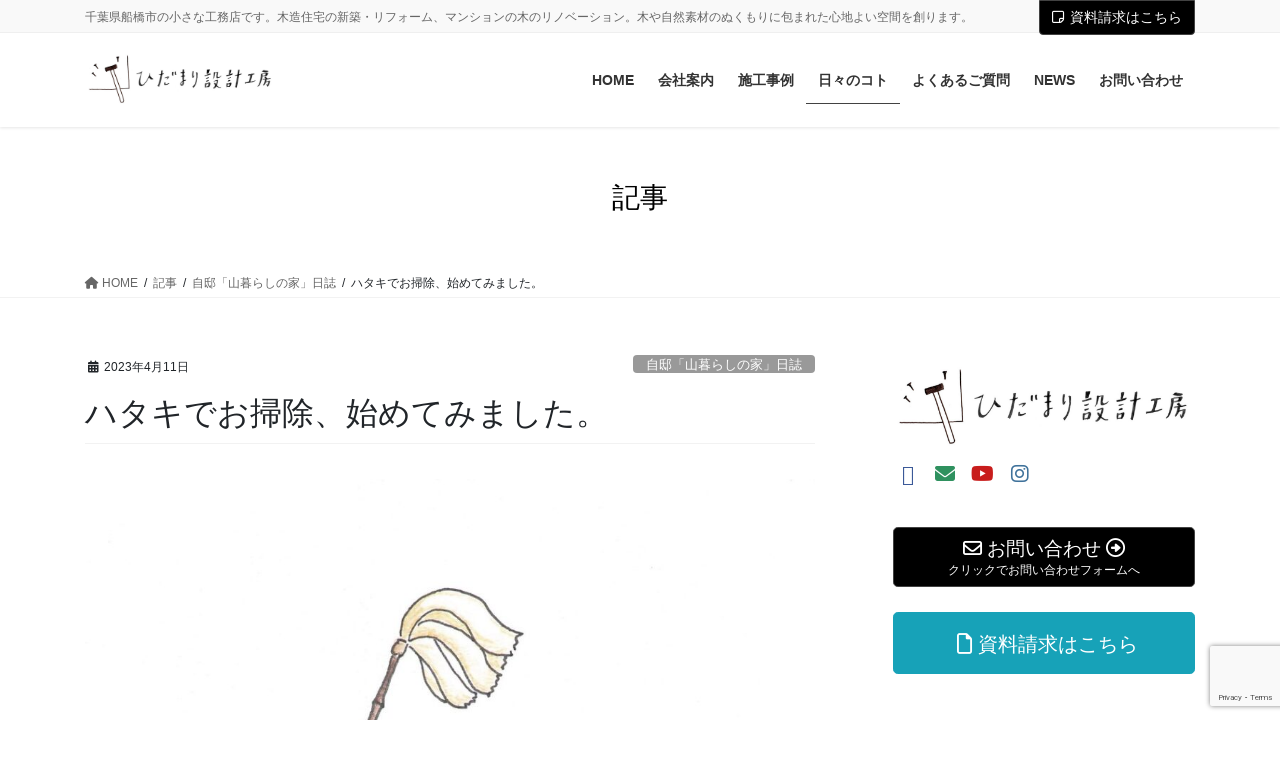

--- FILE ---
content_type: text/html; charset=UTF-8
request_url: https://hidamari-sekkei.com/archives/9569
body_size: 41699
content:
<!DOCTYPE html>
<html lang="ja">
<head>
<meta charset="utf-8">
<meta http-equiv="X-UA-Compatible" content="IE=edge">
<meta name="viewport" content="width=device-width, initial-scale=1">

<title>ハタキでお掃除、始めてみました。 | ひだまり設計工房/千葉県船橋市の小さな工務店</title>
<meta name='robots' content='max-image-preview:large' />
<link rel='dns-prefetch' href='//secure.gravatar.com' />
<link rel='dns-prefetch' href='//stats.wp.com' />
<link rel='dns-prefetch' href='//v0.wordpress.com' />
<link rel='preconnect' href='//c0.wp.com' />
<link rel="alternate" type="application/rss+xml" title="ひだまり設計工房/千葉県船橋市の小さな工務店 &raquo; フィード" href="https://hidamari-sekkei.com/feed" />
<link rel="alternate" type="application/rss+xml" title="ひだまり設計工房/千葉県船橋市の小さな工務店 &raquo; コメントフィード" href="https://hidamari-sekkei.com/comments/feed" />
<link rel="alternate" title="oEmbed (JSON)" type="application/json+oembed" href="https://hidamari-sekkei.com/wp-json/oembed/1.0/embed?url=https%3A%2F%2Fhidamari-sekkei.com%2Farchives%2F9569" />
<link rel="alternate" title="oEmbed (XML)" type="text/xml+oembed" href="https://hidamari-sekkei.com/wp-json/oembed/1.0/embed?url=https%3A%2F%2Fhidamari-sekkei.com%2Farchives%2F9569&#038;format=xml" />
<meta name="description" content="桜もあっという間に散ってしまいましたが、カラリとした心地よい風がふく春のこの時期。朝、時間があるときは、家の窓をアチコチ開け放して、家中の空気を入れ替えしつつ、掃除機をかけて回る、の最近のルーティーン。床の掃除は掃除機や雑巾がけをしているものの、棚の上（※民芸品や小物が好きなので棚の上には常に色々モノが乗っている。。。）や、建具の桟の上にホワッと積もったホコリ。年に一度の大掃除のときにゲンナリしつつ、日々気になっていたところ。そんなところの日々の掃除" /><style id='wp-img-auto-sizes-contain-inline-css' type='text/css'>
img:is([sizes=auto i],[sizes^="auto," i]){contain-intrinsic-size:3000px 1500px}
/*# sourceURL=wp-img-auto-sizes-contain-inline-css */
</style>
<link rel='preload' id='vkExUnit_common_style-css-preload' href='https://hidamari-sekkei.com/wp-content/plugins/vk-all-in-one-expansion-unit/assets/css/vkExUnit_style.css?ver=9.112.4.0' as='style' onload="this.onload=null;this.rel='stylesheet'"/>
<link rel='stylesheet' id='vkExUnit_common_style-css' href='https://hidamari-sekkei.com/wp-content/plugins/vk-all-in-one-expansion-unit/assets/css/vkExUnit_style.css?ver=9.112.4.0' media='print' onload="this.media='all'; this.onload=null;">
<style id='vkExUnit_common_style-inline-css' type='text/css'>
:root {--ver_page_top_button_url:url(https://hidamari-sekkei.com/wp-content/plugins/vk-all-in-one-expansion-unit/assets/images/to-top-btn-icon.svg);}@font-face {font-weight: normal;font-style: normal;font-family: "vk_sns";src: url("https://hidamari-sekkei.com/wp-content/plugins/vk-all-in-one-expansion-unit/inc/sns/icons/fonts/vk_sns.eot?-bq20cj");src: url("https://hidamari-sekkei.com/wp-content/plugins/vk-all-in-one-expansion-unit/inc/sns/icons/fonts/vk_sns.eot?#iefix-bq20cj") format("embedded-opentype"),url("https://hidamari-sekkei.com/wp-content/plugins/vk-all-in-one-expansion-unit/inc/sns/icons/fonts/vk_sns.woff?-bq20cj") format("woff"),url("https://hidamari-sekkei.com/wp-content/plugins/vk-all-in-one-expansion-unit/inc/sns/icons/fonts/vk_sns.ttf?-bq20cj") format("truetype"),url("https://hidamari-sekkei.com/wp-content/plugins/vk-all-in-one-expansion-unit/inc/sns/icons/fonts/vk_sns.svg?-bq20cj#vk_sns") format("svg");}
.veu_promotion-alert__content--text {border: 1px solid rgba(0,0,0,0.125);padding: 0.5em 1em;border-radius: var(--vk-size-radius);margin-bottom: var(--vk-margin-block-bottom);font-size: 0.875rem;}/* Alert Content部分に段落タグを入れた場合に最後の段落の余白を0にする */.veu_promotion-alert__content--text p:last-of-type{margin-bottom:0;margin-top: 0;}
/*# sourceURL=vkExUnit_common_style-inline-css */
</style>
<style id='wp-emoji-styles-inline-css' type='text/css'>

	img.wp-smiley, img.emoji {
		display: inline !important;
		border: none !important;
		box-shadow: none !important;
		height: 1em !important;
		width: 1em !important;
		margin: 0 0.07em !important;
		vertical-align: -0.1em !important;
		background: none !important;
		padding: 0 !important;
	}
/*# sourceURL=wp-emoji-styles-inline-css */
</style>
<style id='wp-block-library-inline-css' type='text/css'>
:root{--wp-block-synced-color:#7a00df;--wp-block-synced-color--rgb:122,0,223;--wp-bound-block-color:var(--wp-block-synced-color);--wp-editor-canvas-background:#ddd;--wp-admin-theme-color:#007cba;--wp-admin-theme-color--rgb:0,124,186;--wp-admin-theme-color-darker-10:#006ba1;--wp-admin-theme-color-darker-10--rgb:0,107,160.5;--wp-admin-theme-color-darker-20:#005a87;--wp-admin-theme-color-darker-20--rgb:0,90,135;--wp-admin-border-width-focus:2px}@media (min-resolution:192dpi){:root{--wp-admin-border-width-focus:1.5px}}.wp-element-button{cursor:pointer}:root .has-very-light-gray-background-color{background-color:#eee}:root .has-very-dark-gray-background-color{background-color:#313131}:root .has-very-light-gray-color{color:#eee}:root .has-very-dark-gray-color{color:#313131}:root .has-vivid-green-cyan-to-vivid-cyan-blue-gradient-background{background:linear-gradient(135deg,#00d084,#0693e3)}:root .has-purple-crush-gradient-background{background:linear-gradient(135deg,#34e2e4,#4721fb 50%,#ab1dfe)}:root .has-hazy-dawn-gradient-background{background:linear-gradient(135deg,#faaca8,#dad0ec)}:root .has-subdued-olive-gradient-background{background:linear-gradient(135deg,#fafae1,#67a671)}:root .has-atomic-cream-gradient-background{background:linear-gradient(135deg,#fdd79a,#004a59)}:root .has-nightshade-gradient-background{background:linear-gradient(135deg,#330968,#31cdcf)}:root .has-midnight-gradient-background{background:linear-gradient(135deg,#020381,#2874fc)}:root{--wp--preset--font-size--normal:16px;--wp--preset--font-size--huge:42px}.has-regular-font-size{font-size:1em}.has-larger-font-size{font-size:2.625em}.has-normal-font-size{font-size:var(--wp--preset--font-size--normal)}.has-huge-font-size{font-size:var(--wp--preset--font-size--huge)}.has-text-align-center{text-align:center}.has-text-align-left{text-align:left}.has-text-align-right{text-align:right}.has-fit-text{white-space:nowrap!important}#end-resizable-editor-section{display:none}.aligncenter{clear:both}.items-justified-left{justify-content:flex-start}.items-justified-center{justify-content:center}.items-justified-right{justify-content:flex-end}.items-justified-space-between{justify-content:space-between}.screen-reader-text{border:0;clip-path:inset(50%);height:1px;margin:-1px;overflow:hidden;padding:0;position:absolute;width:1px;word-wrap:normal!important}.screen-reader-text:focus{background-color:#ddd;clip-path:none;color:#444;display:block;font-size:1em;height:auto;left:5px;line-height:normal;padding:15px 23px 14px;text-decoration:none;top:5px;width:auto;z-index:100000}html :where(.has-border-color){border-style:solid}html :where([style*=border-top-color]){border-top-style:solid}html :where([style*=border-right-color]){border-right-style:solid}html :where([style*=border-bottom-color]){border-bottom-style:solid}html :where([style*=border-left-color]){border-left-style:solid}html :where([style*=border-width]){border-style:solid}html :where([style*=border-top-width]){border-top-style:solid}html :where([style*=border-right-width]){border-right-style:solid}html :where([style*=border-bottom-width]){border-bottom-style:solid}html :where([style*=border-left-width]){border-left-style:solid}html :where(img[class*=wp-image-]){height:auto;max-width:100%}:where(figure){margin:0 0 1em}html :where(.is-position-sticky){--wp-admin--admin-bar--position-offset:var(--wp-admin--admin-bar--height,0px)}@media screen and (max-width:600px){html :where(.is-position-sticky){--wp-admin--admin-bar--position-offset:0px}}
.vk-cols--reverse{flex-direction:row-reverse}.vk-cols--hasbtn{margin-bottom:0}.vk-cols--hasbtn>.row>.vk_gridColumn_item,.vk-cols--hasbtn>.wp-block-column{position:relative;padding-bottom:3em}.vk-cols--hasbtn>.row>.vk_gridColumn_item>.wp-block-buttons,.vk-cols--hasbtn>.row>.vk_gridColumn_item>.vk_button,.vk-cols--hasbtn>.wp-block-column>.wp-block-buttons,.vk-cols--hasbtn>.wp-block-column>.vk_button{position:absolute;bottom:0;width:100%}.vk-cols--fit.wp-block-columns{gap:0}.vk-cols--fit.wp-block-columns,.vk-cols--fit.wp-block-columns:not(.is-not-stacked-on-mobile){margin-top:0;margin-bottom:0;justify-content:space-between}.vk-cols--fit.wp-block-columns>.wp-block-column *:last-child,.vk-cols--fit.wp-block-columns:not(.is-not-stacked-on-mobile)>.wp-block-column *:last-child{margin-bottom:0}.vk-cols--fit.wp-block-columns>.wp-block-column>.wp-block-cover,.vk-cols--fit.wp-block-columns:not(.is-not-stacked-on-mobile)>.wp-block-column>.wp-block-cover{margin-top:0}.vk-cols--fit.wp-block-columns.has-background,.vk-cols--fit.wp-block-columns:not(.is-not-stacked-on-mobile).has-background{padding:0}@media(max-width: 599px){.vk-cols--fit.wp-block-columns:not(.has-background)>.wp-block-column:not(.has-background),.vk-cols--fit.wp-block-columns:not(.is-not-stacked-on-mobile):not(.has-background)>.wp-block-column:not(.has-background){padding-left:0 !important;padding-right:0 !important}}@media(min-width: 782px){.vk-cols--fit.wp-block-columns .block-editor-block-list__block.wp-block-column:not(:first-child),.vk-cols--fit.wp-block-columns>.wp-block-column:not(:first-child),.vk-cols--fit.wp-block-columns:not(.is-not-stacked-on-mobile) .block-editor-block-list__block.wp-block-column:not(:first-child),.vk-cols--fit.wp-block-columns:not(.is-not-stacked-on-mobile)>.wp-block-column:not(:first-child){margin-left:0}}@media(min-width: 600px)and (max-width: 781px){.vk-cols--fit.wp-block-columns .wp-block-column:nth-child(2n),.vk-cols--fit.wp-block-columns:not(.is-not-stacked-on-mobile) .wp-block-column:nth-child(2n){margin-left:0}.vk-cols--fit.wp-block-columns .wp-block-column:not(:only-child),.vk-cols--fit.wp-block-columns:not(.is-not-stacked-on-mobile) .wp-block-column:not(:only-child){flex-basis:50% !important}}.vk-cols--fit--gap1.wp-block-columns{gap:1px}@media(min-width: 600px)and (max-width: 781px){.vk-cols--fit--gap1.wp-block-columns .wp-block-column:not(:only-child){flex-basis:calc(50% - 1px) !important}}.vk-cols--fit.vk-cols--grid>.block-editor-block-list__block,.vk-cols--fit.vk-cols--grid>.wp-block-column,.vk-cols--fit.vk-cols--grid:not(.is-not-stacked-on-mobile)>.block-editor-block-list__block,.vk-cols--fit.vk-cols--grid:not(.is-not-stacked-on-mobile)>.wp-block-column{flex-basis:50%;box-sizing:border-box}@media(max-width: 599px){.vk-cols--fit.vk-cols--grid.vk-cols--grid--alignfull>.wp-block-column:nth-child(2)>.wp-block-cover,.vk-cols--fit.vk-cols--grid.vk-cols--grid--alignfull>.wp-block-column:nth-child(2)>.vk_outer,.vk-cols--fit.vk-cols--grid:not(.is-not-stacked-on-mobile).vk-cols--grid--alignfull>.wp-block-column:nth-child(2)>.wp-block-cover,.vk-cols--fit.vk-cols--grid:not(.is-not-stacked-on-mobile).vk-cols--grid--alignfull>.wp-block-column:nth-child(2)>.vk_outer{width:100vw;margin-right:calc((100% - 100vw)/2);margin-left:calc((100% - 100vw)/2)}}@media(min-width: 600px){.vk-cols--fit.vk-cols--grid.vk-cols--grid--alignfull>.wp-block-column:nth-child(2)>.wp-block-cover,.vk-cols--fit.vk-cols--grid.vk-cols--grid--alignfull>.wp-block-column:nth-child(2)>.vk_outer,.vk-cols--fit.vk-cols--grid:not(.is-not-stacked-on-mobile).vk-cols--grid--alignfull>.wp-block-column:nth-child(2)>.wp-block-cover,.vk-cols--fit.vk-cols--grid:not(.is-not-stacked-on-mobile).vk-cols--grid--alignfull>.wp-block-column:nth-child(2)>.vk_outer{margin-right:calc(100% - 50vw);width:50vw}}@media(min-width: 600px){.vk-cols--fit.vk-cols--grid.vk-cols--grid--alignfull.vk-cols--reverse>.wp-block-column,.vk-cols--fit.vk-cols--grid:not(.is-not-stacked-on-mobile).vk-cols--grid--alignfull.vk-cols--reverse>.wp-block-column{margin-left:0;margin-right:0}.vk-cols--fit.vk-cols--grid.vk-cols--grid--alignfull.vk-cols--reverse>.wp-block-column:nth-child(2)>.wp-block-cover,.vk-cols--fit.vk-cols--grid.vk-cols--grid--alignfull.vk-cols--reverse>.wp-block-column:nth-child(2)>.vk_outer,.vk-cols--fit.vk-cols--grid:not(.is-not-stacked-on-mobile).vk-cols--grid--alignfull.vk-cols--reverse>.wp-block-column:nth-child(2)>.wp-block-cover,.vk-cols--fit.vk-cols--grid:not(.is-not-stacked-on-mobile).vk-cols--grid--alignfull.vk-cols--reverse>.wp-block-column:nth-child(2)>.vk_outer{margin-left:calc(100% - 50vw)}}.vk-cols--menu h2,.vk-cols--menu h3,.vk-cols--menu h4,.vk-cols--menu h5{margin-bottom:.2em;text-shadow:#000 0 0 10px}.vk-cols--menu h2:first-child,.vk-cols--menu h3:first-child,.vk-cols--menu h4:first-child,.vk-cols--menu h5:first-child{margin-top:0}.vk-cols--menu p{margin-bottom:1rem;text-shadow:#000 0 0 10px}.vk-cols--menu .wp-block-cover__inner-container:last-child{margin-bottom:0}.vk-cols--fitbnrs .wp-block-column .wp-block-cover:hover img{filter:unset}.vk-cols--fitbnrs .wp-block-column .wp-block-cover:hover{background-color:unset}.vk-cols--fitbnrs .wp-block-column .wp-block-cover:hover .wp-block-cover__image-background{filter:unset !important}.vk-cols--fitbnrs .wp-block-cover .wp-block-cover__inner-container{position:absolute;height:100%;width:100%}.vk-cols--fitbnrs .vk_button{height:100%;margin:0}.vk-cols--fitbnrs .vk_button .vk_button_btn,.vk-cols--fitbnrs .vk_button .btn{height:100%;width:100%;border:none;box-shadow:none;background-color:unset !important;transition:unset}.vk-cols--fitbnrs .vk_button .vk_button_btn:hover,.vk-cols--fitbnrs .vk_button .btn:hover{transition:unset}.vk-cols--fitbnrs .vk_button .vk_button_btn:after,.vk-cols--fitbnrs .vk_button .btn:after{border:none}.vk-cols--fitbnrs .vk_button .vk_button_link_txt{width:100%;position:absolute;top:50%;left:50%;transform:translateY(-50%) translateX(-50%);font-size:2rem;text-shadow:#000 0 0 10px}.vk-cols--fitbnrs .vk_button .vk_button_link_subCaption{width:100%;position:absolute;top:calc(50% + 2.2em);left:50%;transform:translateY(-50%) translateX(-50%);text-shadow:#000 0 0 10px}@media(min-width: 992px){.vk-cols--media.wp-block-columns{gap:3rem}}.vk-fit-map figure{margin-bottom:0}.vk-fit-map iframe{position:relative;margin-bottom:0;display:block;max-height:400px;width:100vw}.vk-fit-map:is(.alignfull,.alignwide) div{max-width:100%}.vk-table--th--width25 :where(tr>*:first-child){width:25%}.vk-table--th--width30 :where(tr>*:first-child){width:30%}.vk-table--th--width35 :where(tr>*:first-child){width:35%}.vk-table--th--width40 :where(tr>*:first-child){width:40%}.vk-table--th--bg-bright :where(tr>*:first-child){background-color:var(--wp--preset--color--bg-secondary, rgba(0, 0, 0, 0.05))}@media(max-width: 599px){.vk-table--mobile-block :is(th,td){width:100%;display:block}.vk-table--mobile-block.wp-block-table table :is(th,td){border-top:none}}.vk-table--width--th25 :where(tr>*:first-child){width:25%}.vk-table--width--th30 :where(tr>*:first-child){width:30%}.vk-table--width--th35 :where(tr>*:first-child){width:35%}.vk-table--width--th40 :where(tr>*:first-child){width:40%}.no-margin{margin:0}@media(max-width: 599px){.wp-block-image.vk-aligncenter--mobile>.alignright{float:none;margin-left:auto;margin-right:auto}.vk-no-padding-horizontal--mobile{padding-left:0 !important;padding-right:0 !important}}
/* VK Color Palettes */

/*# sourceURL=wp-block-library-inline-css */
</style><style id='wp-block-image-inline-css' type='text/css'>
.wp-block-image>a,.wp-block-image>figure>a{display:inline-block}.wp-block-image img{box-sizing:border-box;height:auto;max-width:100%;vertical-align:bottom}@media not (prefers-reduced-motion){.wp-block-image img.hide{visibility:hidden}.wp-block-image img.show{animation:show-content-image .4s}}.wp-block-image[style*=border-radius] img,.wp-block-image[style*=border-radius]>a{border-radius:inherit}.wp-block-image.has-custom-border img{box-sizing:border-box}.wp-block-image.aligncenter{text-align:center}.wp-block-image.alignfull>a,.wp-block-image.alignwide>a{width:100%}.wp-block-image.alignfull img,.wp-block-image.alignwide img{height:auto;width:100%}.wp-block-image .aligncenter,.wp-block-image .alignleft,.wp-block-image .alignright,.wp-block-image.aligncenter,.wp-block-image.alignleft,.wp-block-image.alignright{display:table}.wp-block-image .aligncenter>figcaption,.wp-block-image .alignleft>figcaption,.wp-block-image .alignright>figcaption,.wp-block-image.aligncenter>figcaption,.wp-block-image.alignleft>figcaption,.wp-block-image.alignright>figcaption{caption-side:bottom;display:table-caption}.wp-block-image .alignleft{float:left;margin:.5em 1em .5em 0}.wp-block-image .alignright{float:right;margin:.5em 0 .5em 1em}.wp-block-image .aligncenter{margin-left:auto;margin-right:auto}.wp-block-image :where(figcaption){margin-bottom:1em;margin-top:.5em}.wp-block-image.is-style-circle-mask img{border-radius:9999px}@supports ((-webkit-mask-image:none) or (mask-image:none)) or (-webkit-mask-image:none){.wp-block-image.is-style-circle-mask img{border-radius:0;-webkit-mask-image:url('data:image/svg+xml;utf8,<svg viewBox="0 0 100 100" xmlns="http://www.w3.org/2000/svg"><circle cx="50" cy="50" r="50"/></svg>');mask-image:url('data:image/svg+xml;utf8,<svg viewBox="0 0 100 100" xmlns="http://www.w3.org/2000/svg"><circle cx="50" cy="50" r="50"/></svg>');mask-mode:alpha;-webkit-mask-position:center;mask-position:center;-webkit-mask-repeat:no-repeat;mask-repeat:no-repeat;-webkit-mask-size:contain;mask-size:contain}}:root :where(.wp-block-image.is-style-rounded img,.wp-block-image .is-style-rounded img){border-radius:9999px}.wp-block-image figure{margin:0}.wp-lightbox-container{display:flex;flex-direction:column;position:relative}.wp-lightbox-container img{cursor:zoom-in}.wp-lightbox-container img:hover+button{opacity:1}.wp-lightbox-container button{align-items:center;backdrop-filter:blur(16px) saturate(180%);background-color:#5a5a5a40;border:none;border-radius:4px;cursor:zoom-in;display:flex;height:20px;justify-content:center;opacity:0;padding:0;position:absolute;right:16px;text-align:center;top:16px;width:20px;z-index:100}@media not (prefers-reduced-motion){.wp-lightbox-container button{transition:opacity .2s ease}}.wp-lightbox-container button:focus-visible{outline:3px auto #5a5a5a40;outline:3px auto -webkit-focus-ring-color;outline-offset:3px}.wp-lightbox-container button:hover{cursor:pointer;opacity:1}.wp-lightbox-container button:focus{opacity:1}.wp-lightbox-container button:focus,.wp-lightbox-container button:hover,.wp-lightbox-container button:not(:hover):not(:active):not(.has-background){background-color:#5a5a5a40;border:none}.wp-lightbox-overlay{box-sizing:border-box;cursor:zoom-out;height:100vh;left:0;overflow:hidden;position:fixed;top:0;visibility:hidden;width:100%;z-index:100000}.wp-lightbox-overlay .close-button{align-items:center;cursor:pointer;display:flex;justify-content:center;min-height:40px;min-width:40px;padding:0;position:absolute;right:calc(env(safe-area-inset-right) + 16px);top:calc(env(safe-area-inset-top) + 16px);z-index:5000000}.wp-lightbox-overlay .close-button:focus,.wp-lightbox-overlay .close-button:hover,.wp-lightbox-overlay .close-button:not(:hover):not(:active):not(.has-background){background:none;border:none}.wp-lightbox-overlay .lightbox-image-container{height:var(--wp--lightbox-container-height);left:50%;overflow:hidden;position:absolute;top:50%;transform:translate(-50%,-50%);transform-origin:top left;width:var(--wp--lightbox-container-width);z-index:9999999999}.wp-lightbox-overlay .wp-block-image{align-items:center;box-sizing:border-box;display:flex;height:100%;justify-content:center;margin:0;position:relative;transform-origin:0 0;width:100%;z-index:3000000}.wp-lightbox-overlay .wp-block-image img{height:var(--wp--lightbox-image-height);min-height:var(--wp--lightbox-image-height);min-width:var(--wp--lightbox-image-width);width:var(--wp--lightbox-image-width)}.wp-lightbox-overlay .wp-block-image figcaption{display:none}.wp-lightbox-overlay button{background:none;border:none}.wp-lightbox-overlay .scrim{background-color:#fff;height:100%;opacity:.9;position:absolute;width:100%;z-index:2000000}.wp-lightbox-overlay.active{visibility:visible}@media not (prefers-reduced-motion){.wp-lightbox-overlay.active{animation:turn-on-visibility .25s both}.wp-lightbox-overlay.active img{animation:turn-on-visibility .35s both}.wp-lightbox-overlay.show-closing-animation:not(.active){animation:turn-off-visibility .35s both}.wp-lightbox-overlay.show-closing-animation:not(.active) img{animation:turn-off-visibility .25s both}.wp-lightbox-overlay.zoom.active{animation:none;opacity:1;visibility:visible}.wp-lightbox-overlay.zoom.active .lightbox-image-container{animation:lightbox-zoom-in .4s}.wp-lightbox-overlay.zoom.active .lightbox-image-container img{animation:none}.wp-lightbox-overlay.zoom.active .scrim{animation:turn-on-visibility .4s forwards}.wp-lightbox-overlay.zoom.show-closing-animation:not(.active){animation:none}.wp-lightbox-overlay.zoom.show-closing-animation:not(.active) .lightbox-image-container{animation:lightbox-zoom-out .4s}.wp-lightbox-overlay.zoom.show-closing-animation:not(.active) .lightbox-image-container img{animation:none}.wp-lightbox-overlay.zoom.show-closing-animation:not(.active) .scrim{animation:turn-off-visibility .4s forwards}}@keyframes show-content-image{0%{visibility:hidden}99%{visibility:hidden}to{visibility:visible}}@keyframes turn-on-visibility{0%{opacity:0}to{opacity:1}}@keyframes turn-off-visibility{0%{opacity:1;visibility:visible}99%{opacity:0;visibility:visible}to{opacity:0;visibility:hidden}}@keyframes lightbox-zoom-in{0%{transform:translate(calc((-100vw + var(--wp--lightbox-scrollbar-width))/2 + var(--wp--lightbox-initial-left-position)),calc(-50vh + var(--wp--lightbox-initial-top-position))) scale(var(--wp--lightbox-scale))}to{transform:translate(-50%,-50%) scale(1)}}@keyframes lightbox-zoom-out{0%{transform:translate(-50%,-50%) scale(1);visibility:visible}99%{visibility:visible}to{transform:translate(calc((-100vw + var(--wp--lightbox-scrollbar-width))/2 + var(--wp--lightbox-initial-left-position)),calc(-50vh + var(--wp--lightbox-initial-top-position))) scale(var(--wp--lightbox-scale));visibility:hidden}}
/*# sourceURL=https://c0.wp.com/c/6.9/wp-includes/blocks/image/style.min.css */
</style>
<style id='wp-block-paragraph-inline-css' type='text/css'>
.is-small-text{font-size:.875em}.is-regular-text{font-size:1em}.is-large-text{font-size:2.25em}.is-larger-text{font-size:3em}.has-drop-cap:not(:focus):first-letter{float:left;font-size:8.4em;font-style:normal;font-weight:100;line-height:.68;margin:.05em .1em 0 0;text-transform:uppercase}body.rtl .has-drop-cap:not(:focus):first-letter{float:none;margin-left:.1em}p.has-drop-cap.has-background{overflow:hidden}:root :where(p.has-background){padding:1.25em 2.375em}:where(p.has-text-color:not(.has-link-color)) a{color:inherit}p.has-text-align-left[style*="writing-mode:vertical-lr"],p.has-text-align-right[style*="writing-mode:vertical-rl"]{rotate:180deg}
/*# sourceURL=https://c0.wp.com/c/6.9/wp-includes/blocks/paragraph/style.min.css */
</style>
<link rel='preload' id='vk-blocks/spacer-css-preload' href='https://hidamari-sekkei.com/wp-content/plugins/vk-blocks-pro/build/spacer/style.css?ver=1.56.0.0' as='style' onload="this.onload=null;this.rel='stylesheet'"/>
<link rel='stylesheet' id='vk-blocks/spacer-css' href='https://hidamari-sekkei.com/wp-content/plugins/vk-blocks-pro/build/spacer/style.css?ver=1.56.0.0' media='print' onload="this.media='all'; this.onload=null;">
<style id='global-styles-inline-css' type='text/css'>
:root{--wp--preset--aspect-ratio--square: 1;--wp--preset--aspect-ratio--4-3: 4/3;--wp--preset--aspect-ratio--3-4: 3/4;--wp--preset--aspect-ratio--3-2: 3/2;--wp--preset--aspect-ratio--2-3: 2/3;--wp--preset--aspect-ratio--16-9: 16/9;--wp--preset--aspect-ratio--9-16: 9/16;--wp--preset--color--black: #000000;--wp--preset--color--cyan-bluish-gray: #abb8c3;--wp--preset--color--white: #ffffff;--wp--preset--color--pale-pink: #f78da7;--wp--preset--color--vivid-red: #cf2e2e;--wp--preset--color--luminous-vivid-orange: #ff6900;--wp--preset--color--luminous-vivid-amber: #fcb900;--wp--preset--color--light-green-cyan: #7bdcb5;--wp--preset--color--vivid-green-cyan: #00d084;--wp--preset--color--pale-cyan-blue: #8ed1fc;--wp--preset--color--vivid-cyan-blue: #0693e3;--wp--preset--color--vivid-purple: #9b51e0;--wp--preset--gradient--vivid-cyan-blue-to-vivid-purple: linear-gradient(135deg,rgb(6,147,227) 0%,rgb(155,81,224) 100%);--wp--preset--gradient--light-green-cyan-to-vivid-green-cyan: linear-gradient(135deg,rgb(122,220,180) 0%,rgb(0,208,130) 100%);--wp--preset--gradient--luminous-vivid-amber-to-luminous-vivid-orange: linear-gradient(135deg,rgb(252,185,0) 0%,rgb(255,105,0) 100%);--wp--preset--gradient--luminous-vivid-orange-to-vivid-red: linear-gradient(135deg,rgb(255,105,0) 0%,rgb(207,46,46) 100%);--wp--preset--gradient--very-light-gray-to-cyan-bluish-gray: linear-gradient(135deg,rgb(238,238,238) 0%,rgb(169,184,195) 100%);--wp--preset--gradient--cool-to-warm-spectrum: linear-gradient(135deg,rgb(74,234,220) 0%,rgb(151,120,209) 20%,rgb(207,42,186) 40%,rgb(238,44,130) 60%,rgb(251,105,98) 80%,rgb(254,248,76) 100%);--wp--preset--gradient--blush-light-purple: linear-gradient(135deg,rgb(255,206,236) 0%,rgb(152,150,240) 100%);--wp--preset--gradient--blush-bordeaux: linear-gradient(135deg,rgb(254,205,165) 0%,rgb(254,45,45) 50%,rgb(107,0,62) 100%);--wp--preset--gradient--luminous-dusk: linear-gradient(135deg,rgb(255,203,112) 0%,rgb(199,81,192) 50%,rgb(65,88,208) 100%);--wp--preset--gradient--pale-ocean: linear-gradient(135deg,rgb(255,245,203) 0%,rgb(182,227,212) 50%,rgb(51,167,181) 100%);--wp--preset--gradient--electric-grass: linear-gradient(135deg,rgb(202,248,128) 0%,rgb(113,206,126) 100%);--wp--preset--gradient--midnight: linear-gradient(135deg,rgb(2,3,129) 0%,rgb(40,116,252) 100%);--wp--preset--font-size--small: 13px;--wp--preset--font-size--medium: 20px;--wp--preset--font-size--large: 36px;--wp--preset--font-size--x-large: 42px;--wp--preset--spacing--20: 0.44rem;--wp--preset--spacing--30: 0.67rem;--wp--preset--spacing--40: 1rem;--wp--preset--spacing--50: 1.5rem;--wp--preset--spacing--60: 2.25rem;--wp--preset--spacing--70: 3.38rem;--wp--preset--spacing--80: 5.06rem;--wp--preset--shadow--natural: 6px 6px 9px rgba(0, 0, 0, 0.2);--wp--preset--shadow--deep: 12px 12px 50px rgba(0, 0, 0, 0.4);--wp--preset--shadow--sharp: 6px 6px 0px rgba(0, 0, 0, 0.2);--wp--preset--shadow--outlined: 6px 6px 0px -3px rgb(255, 255, 255), 6px 6px rgb(0, 0, 0);--wp--preset--shadow--crisp: 6px 6px 0px rgb(0, 0, 0);}:where(.is-layout-flex){gap: 0.5em;}:where(.is-layout-grid){gap: 0.5em;}body .is-layout-flex{display: flex;}.is-layout-flex{flex-wrap: wrap;align-items: center;}.is-layout-flex > :is(*, div){margin: 0;}body .is-layout-grid{display: grid;}.is-layout-grid > :is(*, div){margin: 0;}:where(.wp-block-columns.is-layout-flex){gap: 2em;}:where(.wp-block-columns.is-layout-grid){gap: 2em;}:where(.wp-block-post-template.is-layout-flex){gap: 1.25em;}:where(.wp-block-post-template.is-layout-grid){gap: 1.25em;}.has-black-color{color: var(--wp--preset--color--black) !important;}.has-cyan-bluish-gray-color{color: var(--wp--preset--color--cyan-bluish-gray) !important;}.has-white-color{color: var(--wp--preset--color--white) !important;}.has-pale-pink-color{color: var(--wp--preset--color--pale-pink) !important;}.has-vivid-red-color{color: var(--wp--preset--color--vivid-red) !important;}.has-luminous-vivid-orange-color{color: var(--wp--preset--color--luminous-vivid-orange) !important;}.has-luminous-vivid-amber-color{color: var(--wp--preset--color--luminous-vivid-amber) !important;}.has-light-green-cyan-color{color: var(--wp--preset--color--light-green-cyan) !important;}.has-vivid-green-cyan-color{color: var(--wp--preset--color--vivid-green-cyan) !important;}.has-pale-cyan-blue-color{color: var(--wp--preset--color--pale-cyan-blue) !important;}.has-vivid-cyan-blue-color{color: var(--wp--preset--color--vivid-cyan-blue) !important;}.has-vivid-purple-color{color: var(--wp--preset--color--vivid-purple) !important;}.has-black-background-color{background-color: var(--wp--preset--color--black) !important;}.has-cyan-bluish-gray-background-color{background-color: var(--wp--preset--color--cyan-bluish-gray) !important;}.has-white-background-color{background-color: var(--wp--preset--color--white) !important;}.has-pale-pink-background-color{background-color: var(--wp--preset--color--pale-pink) !important;}.has-vivid-red-background-color{background-color: var(--wp--preset--color--vivid-red) !important;}.has-luminous-vivid-orange-background-color{background-color: var(--wp--preset--color--luminous-vivid-orange) !important;}.has-luminous-vivid-amber-background-color{background-color: var(--wp--preset--color--luminous-vivid-amber) !important;}.has-light-green-cyan-background-color{background-color: var(--wp--preset--color--light-green-cyan) !important;}.has-vivid-green-cyan-background-color{background-color: var(--wp--preset--color--vivid-green-cyan) !important;}.has-pale-cyan-blue-background-color{background-color: var(--wp--preset--color--pale-cyan-blue) !important;}.has-vivid-cyan-blue-background-color{background-color: var(--wp--preset--color--vivid-cyan-blue) !important;}.has-vivid-purple-background-color{background-color: var(--wp--preset--color--vivid-purple) !important;}.has-black-border-color{border-color: var(--wp--preset--color--black) !important;}.has-cyan-bluish-gray-border-color{border-color: var(--wp--preset--color--cyan-bluish-gray) !important;}.has-white-border-color{border-color: var(--wp--preset--color--white) !important;}.has-pale-pink-border-color{border-color: var(--wp--preset--color--pale-pink) !important;}.has-vivid-red-border-color{border-color: var(--wp--preset--color--vivid-red) !important;}.has-luminous-vivid-orange-border-color{border-color: var(--wp--preset--color--luminous-vivid-orange) !important;}.has-luminous-vivid-amber-border-color{border-color: var(--wp--preset--color--luminous-vivid-amber) !important;}.has-light-green-cyan-border-color{border-color: var(--wp--preset--color--light-green-cyan) !important;}.has-vivid-green-cyan-border-color{border-color: var(--wp--preset--color--vivid-green-cyan) !important;}.has-pale-cyan-blue-border-color{border-color: var(--wp--preset--color--pale-cyan-blue) !important;}.has-vivid-cyan-blue-border-color{border-color: var(--wp--preset--color--vivid-cyan-blue) !important;}.has-vivid-purple-border-color{border-color: var(--wp--preset--color--vivid-purple) !important;}.has-vivid-cyan-blue-to-vivid-purple-gradient-background{background: var(--wp--preset--gradient--vivid-cyan-blue-to-vivid-purple) !important;}.has-light-green-cyan-to-vivid-green-cyan-gradient-background{background: var(--wp--preset--gradient--light-green-cyan-to-vivid-green-cyan) !important;}.has-luminous-vivid-amber-to-luminous-vivid-orange-gradient-background{background: var(--wp--preset--gradient--luminous-vivid-amber-to-luminous-vivid-orange) !important;}.has-luminous-vivid-orange-to-vivid-red-gradient-background{background: var(--wp--preset--gradient--luminous-vivid-orange-to-vivid-red) !important;}.has-very-light-gray-to-cyan-bluish-gray-gradient-background{background: var(--wp--preset--gradient--very-light-gray-to-cyan-bluish-gray) !important;}.has-cool-to-warm-spectrum-gradient-background{background: var(--wp--preset--gradient--cool-to-warm-spectrum) !important;}.has-blush-light-purple-gradient-background{background: var(--wp--preset--gradient--blush-light-purple) !important;}.has-blush-bordeaux-gradient-background{background: var(--wp--preset--gradient--blush-bordeaux) !important;}.has-luminous-dusk-gradient-background{background: var(--wp--preset--gradient--luminous-dusk) !important;}.has-pale-ocean-gradient-background{background: var(--wp--preset--gradient--pale-ocean) !important;}.has-electric-grass-gradient-background{background: var(--wp--preset--gradient--electric-grass) !important;}.has-midnight-gradient-background{background: var(--wp--preset--gradient--midnight) !important;}.has-small-font-size{font-size: var(--wp--preset--font-size--small) !important;}.has-medium-font-size{font-size: var(--wp--preset--font-size--medium) !important;}.has-large-font-size{font-size: var(--wp--preset--font-size--large) !important;}.has-x-large-font-size{font-size: var(--wp--preset--font-size--x-large) !important;}
/*# sourceURL=global-styles-inline-css */
</style>

<style id='classic-theme-styles-inline-css' type='text/css'>
/*! This file is auto-generated */
.wp-block-button__link{color:#fff;background-color:#32373c;border-radius:9999px;box-shadow:none;text-decoration:none;padding:calc(.667em + 2px) calc(1.333em + 2px);font-size:1.125em}.wp-block-file__button{background:#32373c;color:#fff;text-decoration:none}
/*# sourceURL=/wp-includes/css/classic-themes.min.css */
</style>
<link rel='preload' id='contact-form-7-css-preload' href='https://hidamari-sekkei.com/wp-content/plugins/contact-form-7/includes/css/styles.css?ver=6.1.4' as='style' onload="this.onload=null;this.rel='stylesheet'"/>
<link rel='stylesheet' id='contact-form-7-css' href='https://hidamari-sekkei.com/wp-content/plugins/contact-form-7/includes/css/styles.css?ver=6.1.4' media='print' onload="this.media='all'; this.onload=null;">
<link rel='preload' id='photospace_responsive_gallery-frontend-css-preload' href='https://hidamari-sekkei.com/wp-content/plugins/photospace-responsive/plugin-assets/css/frontend.css?ver=1.0.0' as='style' onload="this.onload=null;this.rel='stylesheet'"/>
<link rel='stylesheet' id='photospace_responsive_gallery-frontend-css' href='https://hidamari-sekkei.com/wp-content/plugins/photospace-responsive/plugin-assets/css/frontend.css?ver=1.0.0' media='print' onload="this.media='all'; this.onload=null;">
<link rel='preload' id='photospace-styles-css-preload' href='https://hidamari-sekkei.com/wp-content/plugins/photospace/gallery.css?ver=6.9' as='style' onload="this.onload=null;this.rel='stylesheet'"/>
<link rel='stylesheet' id='photospace-styles-css' href='https://hidamari-sekkei.com/wp-content/plugins/photospace/gallery.css?ver=6.9' media='print' onload="this.media='all'; this.onload=null;">
<style id='vk-swiper-style-css' type='text/css'>@font-face{font-family:swiper-icons;src:url('[data-uri]');font-weight:400;font-style:normal}:root{--swiper-theme-color:#007aff}.swiper,swiper-container{margin-left:auto;margin-right:auto;position:relative;overflow:hidden;list-style:none;padding:0;z-index:1;display:block}.swiper-vertical>.swiper-wrapper{flex-direction:column}.swiper-wrapper{position:relative;width:100%;height:100%;z-index:1;display:flex;transition-property:transform;transition-timing-function:var(--swiper-wrapper-transition-timing-function,initial);box-sizing:content-box}.swiper-android .swiper-slide,.swiper-wrapper{transform:translate3d(0px,0,0)}.swiper-horizontal{touch-action:pan-y}.swiper-vertical{touch-action:pan-x}.swiper-slide,swiper-slide{flex-shrink:0;width:100%;height:100%;position:relative;transition-property:transform;display:block}.swiper-slide-invisible-blank{visibility:hidden}.swiper-autoheight,.swiper-autoheight .swiper-slide{height:auto}.swiper-autoheight .swiper-wrapper{align-items:flex-start;transition-property:transform,height}.swiper-backface-hidden .swiper-slide{transform:translateZ(0);-webkit-backface-visibility:hidden;backface-visibility:hidden}.swiper-3d.swiper-css-mode .swiper-wrapper{perspective:1200px}.swiper-3d .swiper-wrapper{transform-style:preserve-3d}.swiper-3d{perspective:1200px}.swiper-3d .swiper-cube-shadow,.swiper-3d .swiper-slide,.swiper-3d .swiper-slide-shadow,.swiper-3d .swiper-slide-shadow-bottom,.swiper-3d .swiper-slide-shadow-left,.swiper-3d .swiper-slide-shadow-right,.swiper-3d .swiper-slide-shadow-top{transform-style:preserve-3d}.swiper-3d .swiper-slide-shadow,.swiper-3d .swiper-slide-shadow-bottom,.swiper-3d .swiper-slide-shadow-left,.swiper-3d .swiper-slide-shadow-right,.swiper-3d .swiper-slide-shadow-top{position:absolute;left:0;top:0;width:100%;height:100%;pointer-events:none;z-index:10}.swiper-3d .swiper-slide-shadow{background:rgba(0,0,0,.15)}.swiper-3d .swiper-slide-shadow-left{background-image:linear-gradient(to left,rgba(0,0,0,.5),rgba(0,0,0,0))}.swiper-3d .swiper-slide-shadow-right{background-image:linear-gradient(to right,rgba(0,0,0,.5),rgba(0,0,0,0))}.swiper-3d .swiper-slide-shadow-top{background-image:linear-gradient(to top,rgba(0,0,0,.5),rgba(0,0,0,0))}.swiper-3d .swiper-slide-shadow-bottom{background-image:linear-gradient(to bottom,rgba(0,0,0,.5),rgba(0,0,0,0))}.swiper-css-mode>.swiper-wrapper{overflow:auto;scrollbar-width:none;-ms-overflow-style:none}.swiper-css-mode>.swiper-wrapper::-webkit-scrollbar{display:none}.swiper-css-mode>.swiper-wrapper>.swiper-slide{scroll-snap-align:start start}.swiper-horizontal.swiper-css-mode>.swiper-wrapper{scroll-snap-type:x mandatory}.swiper-vertical.swiper-css-mode>.swiper-wrapper{scroll-snap-type:y mandatory}.swiper-centered>.swiper-wrapper::before{content:'';flex-shrink:0;order:9999}.swiper-centered>.swiper-wrapper>.swiper-slide{scroll-snap-align:center center;scroll-snap-stop:always}.swiper-centered.swiper-horizontal>.swiper-wrapper>.swiper-slide:first-child{margin-inline-start:var(--swiper-centered-offset-before)}.swiper-centered.swiper-horizontal>.swiper-wrapper::before{height:100%;min-height:1px;width:var(--swiper-centered-offset-after)}.swiper-centered.swiper-vertical>.swiper-wrapper>.swiper-slide:first-child{margin-block-start:var(--swiper-centered-offset-before)}.swiper-centered.swiper-vertical>.swiper-wrapper::before{width:100%;min-width:1px;height:var(--swiper-centered-offset-after)}.swiper-lazy-preloader{width:42px;height:42px;position:absolute;left:50%;top:50%;margin-left:-21px;margin-top:-21px;z-index:10;transform-origin:50%;box-sizing:border-box;border:4px solid var(--swiper-preloader-color,var(--swiper-theme-color));border-radius:50%;border-top-color:transparent}.swiper-watch-progress .swiper-slide-visible .swiper-lazy-preloader,.swiper:not(.swiper-watch-progress) .swiper-lazy-preloader,swiper-container:not(.swiper-watch-progress) .swiper-lazy-preloader{animation:swiper-preloader-spin 1s infinite linear}.swiper-lazy-preloader-white{--swiper-preloader-color:#fff}.swiper-lazy-preloader-black{--swiper-preloader-color:#000}@keyframes swiper-preloader-spin{0%{transform:rotate(0deg)}100%{transform:rotate(360deg)}}.swiper-virtual .swiper-slide{-webkit-backface-visibility:hidden;transform:translateZ(0)}.swiper-virtual.swiper-css-mode .swiper-wrapper::after{content:'';position:absolute;left:0;top:0;pointer-events:none}.swiper-virtual.swiper-css-mode.swiper-horizontal .swiper-wrapper::after{height:1px;width:var(--swiper-virtual-size)}.swiper-virtual.swiper-css-mode.swiper-vertical .swiper-wrapper::after{width:1px;height:var(--swiper-virtual-size)}:root{--swiper-navigation-size:44px}.swiper-button-next,.swiper-button-prev{position:absolute;top:var(--swiper-navigation-top-offset,50%);width:calc(var(--swiper-navigation-size)/44 * 27);height:var(--swiper-navigation-size);margin-top:calc(0px - (var(--swiper-navigation-size)/2));z-index:10;cursor:pointer;display:flex;align-items:center;justify-content:center;color:var(--swiper-navigation-color,var(--swiper-theme-color))}.swiper-button-next.swiper-button-disabled,.swiper-button-prev.swiper-button-disabled{opacity:.35;cursor:auto;pointer-events:none}.swiper-button-next.swiper-button-hidden,.swiper-button-prev.swiper-button-hidden{opacity:0;cursor:auto;pointer-events:none}.swiper-navigation-disabled .swiper-button-next,.swiper-navigation-disabled .swiper-button-prev{display:none!important}.swiper-button-next:after,.swiper-button-prev:after{font-family:swiper-icons;font-size:var(--swiper-navigation-size);text-transform:none!important;letter-spacing:0;font-variant:initial;line-height:1}.swiper-button-prev,.swiper-rtl .swiper-button-next{left:var(--swiper-navigation-sides-offset,10px);right:auto}.swiper-button-prev:after,.swiper-rtl .swiper-button-next:after{content:'prev'}.swiper-button-next,.swiper-rtl .swiper-button-prev{right:var(--swiper-navigation-sides-offset,10px);left:auto}.swiper-button-next:after,.swiper-rtl .swiper-button-prev:after{content:'next'}.swiper-button-lock{display:none}.swiper-pagination{position:absolute;text-align:center;transition:.3s opacity;transform:translate3d(0,0,0);z-index:10}.swiper-pagination.swiper-pagination-hidden{opacity:0}.swiper-pagination-disabled>.swiper-pagination,.swiper-pagination.swiper-pagination-disabled{display:none!important}.swiper-horizontal>.swiper-pagination-bullets,.swiper-pagination-bullets.swiper-pagination-horizontal,.swiper-pagination-custom,.swiper-pagination-fraction{bottom:var(--swiper-pagination-bottom,8px);top:var(--swiper-pagination-top,auto);left:0;width:100%}.swiper-pagination-bullets-dynamic{overflow:hidden;font-size:0}.swiper-pagination-bullets-dynamic .swiper-pagination-bullet{transform:scale(.33);position:relative}.swiper-pagination-bullets-dynamic .swiper-pagination-bullet-active{transform:scale(1)}.swiper-pagination-bullets-dynamic .swiper-pagination-bullet-active-main{transform:scale(1)}.swiper-pagination-bullets-dynamic .swiper-pagination-bullet-active-prev{transform:scale(.66)}.swiper-pagination-bullets-dynamic .swiper-pagination-bullet-active-prev-prev{transform:scale(.33)}.swiper-pagination-bullets-dynamic .swiper-pagination-bullet-active-next{transform:scale(.66)}.swiper-pagination-bullets-dynamic .swiper-pagination-bullet-active-next-next{transform:scale(.33)}.swiper-pagination-bullet{width:var(--swiper-pagination-bullet-width,var(--swiper-pagination-bullet-size,8px));height:var(--swiper-pagination-bullet-height,var(--swiper-pagination-bullet-size,8px));display:inline-block;border-radius:var(--swiper-pagination-bullet-border-radius,50%);background:var(--swiper-pagination-bullet-inactive-color,#000);opacity:var(--swiper-pagination-bullet-inactive-opacity,.2)}button.swiper-pagination-bullet{border:none;margin:0;padding:0;box-shadow:none;-webkit-appearance:none;appearance:none}.swiper-pagination-clickable .swiper-pagination-bullet{cursor:pointer}.swiper-pagination-bullet:only-child{display:none!important}.swiper-pagination-bullet-active{opacity:var(--swiper-pagination-bullet-opacity,1);background:var(--swiper-pagination-color,var(--swiper-theme-color))}.swiper-pagination-vertical.swiper-pagination-bullets,.swiper-vertical>.swiper-pagination-bullets{right:var(--swiper-pagination-right,8px);left:var(--swiper-pagination-left,auto);top:50%;transform:translate3d(0px,-50%,0)}.swiper-pagination-vertical.swiper-pagination-bullets .swiper-pagination-bullet,.swiper-vertical>.swiper-pagination-bullets .swiper-pagination-bullet{margin:var(--swiper-pagination-bullet-vertical-gap,6px) 0;display:block}.swiper-pagination-vertical.swiper-pagination-bullets.swiper-pagination-bullets-dynamic,.swiper-vertical>.swiper-pagination-bullets.swiper-pagination-bullets-dynamic{top:50%;transform:translateY(-50%);width:8px}.swiper-pagination-vertical.swiper-pagination-bullets.swiper-pagination-bullets-dynamic .swiper-pagination-bullet,.swiper-vertical>.swiper-pagination-bullets.swiper-pagination-bullets-dynamic .swiper-pagination-bullet{display:inline-block;transition:.2s transform,.2s top}.swiper-horizontal>.swiper-pagination-bullets .swiper-pagination-bullet,.swiper-pagination-horizontal.swiper-pagination-bullets .swiper-pagination-bullet{margin:0 var(--swiper-pagination-bullet-horizontal-gap,4px)}.swiper-horizontal>.swiper-pagination-bullets.swiper-pagination-bullets-dynamic,.swiper-pagination-horizontal.swiper-pagination-bullets.swiper-pagination-bullets-dynamic{left:50%;transform:translateX(-50%);white-space:nowrap}.swiper-horizontal>.swiper-pagination-bullets.swiper-pagination-bullets-dynamic .swiper-pagination-bullet,.swiper-pagination-horizontal.swiper-pagination-bullets.swiper-pagination-bullets-dynamic .swiper-pagination-bullet{transition:.2s transform,.2s left}.swiper-horizontal.swiper-rtl>.swiper-pagination-bullets-dynamic .swiper-pagination-bullet,:host(.swiper-horizontal.swiper-rtl) .swiper-pagination-bullets-dynamic .swiper-pagination-bullet{transition:.2s transform,.2s right}.swiper-pagination-fraction{color:var(--swiper-pagination-fraction-color,inherit)}.swiper-pagination-progressbar{background:var(--swiper-pagination-progressbar-bg-color,rgba(0,0,0,.25));position:absolute}.swiper-pagination-progressbar .swiper-pagination-progressbar-fill{background:var(--swiper-pagination-color,var(--swiper-theme-color));position:absolute;left:0;top:0;width:100%;height:100%;transform:scale(0);transform-origin:left top}.swiper-rtl .swiper-pagination-progressbar .swiper-pagination-progressbar-fill{transform-origin:right top}.swiper-horizontal>.swiper-pagination-progressbar,.swiper-pagination-progressbar.swiper-pagination-horizontal,.swiper-pagination-progressbar.swiper-pagination-vertical.swiper-pagination-progressbar-opposite,.swiper-vertical>.swiper-pagination-progressbar.swiper-pagination-progressbar-opposite{width:100%;height:var(--swiper-pagination-progressbar-size,4px);left:0;top:0}.swiper-horizontal>.swiper-pagination-progressbar.swiper-pagination-progressbar-opposite,.swiper-pagination-progressbar.swiper-pagination-horizontal.swiper-pagination-progressbar-opposite,.swiper-pagination-progressbar.swiper-pagination-vertical,.swiper-vertical>.swiper-pagination-progressbar{width:var(--swiper-pagination-progressbar-size,4px);height:100%;left:0;top:0}.swiper-pagination-lock{display:none}.swiper-scrollbar{border-radius:var(--swiper-scrollbar-border-radius,10px);position:relative;-ms-touch-action:none;background:var(--swiper-scrollbar-bg-color,rgba(0,0,0,.1))}.swiper-scrollbar-disabled>.swiper-scrollbar,.swiper-scrollbar.swiper-scrollbar-disabled{display:none!important}.swiper-horizontal>.swiper-scrollbar,.swiper-scrollbar.swiper-scrollbar-horizontal{position:absolute;left:var(--swiper-scrollbar-sides-offset,1%);bottom:var(--swiper-scrollbar-bottom,4px);top:var(--swiper-scrollbar-top,auto);z-index:50;height:var(--swiper-scrollbar-size,4px);width:calc(100% - 2 * var(--swiper-scrollbar-sides-offset,1%))}.swiper-scrollbar.swiper-scrollbar-vertical,.swiper-vertical>.swiper-scrollbar{position:absolute;left:var(--swiper-scrollbar-left,auto);right:var(--swiper-scrollbar-right,4px);top:var(--swiper-scrollbar-sides-offset,1%);z-index:50;width:var(--swiper-scrollbar-size,4px);height:calc(100% - 2 * var(--swiper-scrollbar-sides-offset,1%))}.swiper-scrollbar-drag{height:100%;width:100%;position:relative;background:var(--swiper-scrollbar-drag-bg-color,rgba(0,0,0,.5));border-radius:var(--swiper-scrollbar-border-radius,10px);left:0;top:0}.swiper-scrollbar-cursor-drag{cursor:move}.swiper-scrollbar-lock{display:none}.swiper-zoom-container{width:100%;height:100%;display:flex;justify-content:center;align-items:center;text-align:center}.swiper-zoom-container>canvas,.swiper-zoom-container>img,.swiper-zoom-container>svg{max-width:100%;max-height:100%;object-fit:contain}.swiper-slide-zoomed{cursor:move;touch-action:none}.swiper .swiper-notification,swiper-container .swiper-notification{position:absolute;left:0;top:0;pointer-events:none;opacity:0;z-index:-1000}.swiper-free-mode>.swiper-wrapper{transition-timing-function:ease-out;margin:0 auto}.swiper-grid>.swiper-wrapper{flex-wrap:wrap}.swiper-grid-column>.swiper-wrapper{flex-wrap:wrap;flex-direction:column}.swiper-fade.swiper-free-mode .swiper-slide{transition-timing-function:ease-out}.swiper-fade .swiper-slide{pointer-events:none;transition-property:opacity}.swiper-fade .swiper-slide .swiper-slide{pointer-events:none}.swiper-fade .swiper-slide-active,.swiper-fade .swiper-slide-active .swiper-slide-active{pointer-events:auto}.swiper-cube{overflow:visible}.swiper-cube .swiper-slide{pointer-events:none;-webkit-backface-visibility:hidden;backface-visibility:hidden;z-index:1;visibility:hidden;transform-origin:0 0;width:100%;height:100%}.swiper-cube .swiper-slide .swiper-slide{pointer-events:none}.swiper-cube.swiper-rtl .swiper-slide{transform-origin:100% 0}.swiper-cube .swiper-slide-active,.swiper-cube .swiper-slide-active .swiper-slide-active{pointer-events:auto}.swiper-cube .swiper-slide-active,.swiper-cube .swiper-slide-next,.swiper-cube .swiper-slide-next+.swiper-slide,.swiper-cube .swiper-slide-prev{pointer-events:auto;visibility:visible}.swiper-cube .swiper-slide-shadow-bottom,.swiper-cube .swiper-slide-shadow-left,.swiper-cube .swiper-slide-shadow-right,.swiper-cube .swiper-slide-shadow-top{z-index:0;-webkit-backface-visibility:hidden;backface-visibility:hidden}.swiper-cube .swiper-cube-shadow{position:absolute;left:0;bottom:0px;width:100%;height:100%;opacity:.6;z-index:0}.swiper-cube .swiper-cube-shadow:before{content:'';background:#000;position:absolute;left:0;top:0;bottom:0;right:0;filter:blur(50px)}.swiper-flip{overflow:visible}.swiper-flip .swiper-slide{pointer-events:none;-webkit-backface-visibility:hidden;backface-visibility:hidden;z-index:1}.swiper-flip .swiper-slide .swiper-slide{pointer-events:none}.swiper-flip .swiper-slide-active,.swiper-flip .swiper-slide-active .swiper-slide-active{pointer-events:auto}.swiper-flip .swiper-slide-shadow-bottom,.swiper-flip .swiper-slide-shadow-left,.swiper-flip .swiper-slide-shadow-right,.swiper-flip .swiper-slide-shadow-top{z-index:0;-webkit-backface-visibility:hidden;backface-visibility:hidden}.swiper-creative .swiper-slide{-webkit-backface-visibility:hidden;backface-visibility:hidden;overflow:hidden;transition-property:transform,opacity,height}.swiper-cards{overflow:visible}.swiper-cards .swiper-slide{transform-origin:center bottom;-webkit-backface-visibility:hidden;backface-visibility:hidden;overflow:hidden}</style>
<style id='bootstrap-4-style-css' type='text/css'>:root{--blue:#007bff;--indigo:#6610f2;--purple:#6f42c1;--pink:#e83e8c;--red:#dc3545;--orange:#fd7e14;--yellow:#ffc107;--green:#28a745;--teal:#20c997;--cyan:#17a2b8;--white:#fff;--gray:#6c757d;--gray-dark:#343a40;--primary:#007bff;--secondary:#6c757d;--success:#28a745;--info:#17a2b8;--warning:#ffc107;--danger:#dc3545;--light:#f8f9fa;--dark:#343a40;--breakpoint-xs:0;--breakpoint-sm:576px;--breakpoint-md:768px;--breakpoint-lg:992px;--breakpoint-xl:1200px;--font-family-sans-serif:-apple-system,BlinkMacSystemFont,"Segoe UI",Roboto,"Helvetica Neue",Arial,"Noto Sans",sans-serif,"Apple Color Emoji","Segoe UI Emoji","Segoe UI Symbol","Noto Color Emoji";--font-family-monospace:SFMono-Regular,Menlo,Monaco,Consolas,"Liberation Mono","Courier New",monospace}*,::after,::before{box-sizing:border-box}html{font-family:sans-serif;line-height:1.15;-webkit-text-size-adjust:100%;-webkit-tap-highlight-color:transparent}article,aside,figure,footer,header,nav{display:block}body{margin:0;font-family:-apple-system,BlinkMacSystemFont,"Segoe UI",Roboto,"Helvetica Neue",Arial,"Noto Sans",sans-serif,"Apple Color Emoji","Segoe UI Emoji","Segoe UI Symbol","Noto Color Emoji";font-size:1rem;font-weight:400;line-height:1.5;color:#212529;text-align:left;background-color:#fff}[tabindex="-1"]:focus:not(:focus-visible){outline:0!important}h1,h2,h3,h5{margin-top:0;margin-bottom:.5rem}p{margin-top:0;margin-bottom:1rem}dl,ol,ul{margin-top:0;margin-bottom:1rem}ol ol,ol ul,ul ol,ul ul{margin-bottom:0}dt{font-weight:700}dd{margin-bottom:.5rem;margin-left:0}strong{font-weight:bolder}a{color:#007bff;text-decoration:none;background-color:transparent}a:hover{color:#0056b3;text-decoration:underline}a:not([href]):not([class]){color:inherit;text-decoration:none}a:not([href]):not([class]):hover{color:inherit;text-decoration:none}figure{margin:0 0 1rem}img{vertical-align:middle;border-style:none}svg{overflow:hidden;vertical-align:middle}label{display:inline-block;margin-bottom:.5rem}input,select,textarea{margin:0;font-family:inherit;font-size:inherit;line-height:inherit}input{overflow:visible}select{text-transform:none}[role=button]{cursor:pointer}select{word-wrap:normal}[type=button],[type=reset],[type=submit]{-webkit-appearance:button}[type=button]:not(:disabled),[type=reset]:not(:disabled),[type=submit]:not(:disabled){cursor:pointer}[type=button]::-moz-focus-inner,[type=reset]::-moz-focus-inner,[type=submit]::-moz-focus-inner{padding:0;border-style:none}input[type=checkbox],input[type=radio]{box-sizing:border-box;padding:0}textarea{overflow:auto;resize:vertical}fieldset{min-width:0;padding:0;margin:0;border:0}[type=number]::-webkit-inner-spin-button,[type=number]::-webkit-outer-spin-button{height:auto}[type=search]{outline-offset:-2px;-webkit-appearance:none}[type=search]::-webkit-search-decoration{-webkit-appearance:none}::-webkit-file-upload-button{font:inherit;-webkit-appearance:button}[hidden]{display:none!important}h1,h2,h3,h5{margin-bottom:.5rem;font-weight:500;line-height:1.2}h1{font-size:2.5rem}h2{font-size:2rem}h3{font-size:1.75rem}h5{font-size:1.25rem}.container{width:100%;padding-right:15px;padding-left:15px;margin-right:auto;margin-left:auto}.row{display:flex;flex-wrap:wrap;margin-right:-15px;margin-left:-15px}.no-gutters{margin-right:0;margin-left:0}.no-gutters>.col,.no-gutters>[class*=col-]{padding-right:0;padding-left:0}.col,.col-5,.col-7,.col-md-12,.col-md-4{position:relative;width:100%;padding-right:15px;padding-left:15px}.col{flex-basis:0;flex-grow:1;max-width:100%}.col-5{flex:0 0 41.66667%;max-width:41.66667%}.col-7{flex:0 0 58.33333%;max-width:58.33333%}.form-control{display:block;width:100%;height:calc(1.5em + .75rem + 2px);padding:.375rem .75rem;font-size:1rem;font-weight:400;line-height:1.5;color:#495057;background-color:#fff;background-clip:padding-box;border:1px solid #ced4da;border-radius:.25rem;transition:border-color .15s ease-in-out,box-shadow .15s ease-in-out}.form-control::-ms-expand{background-color:transparent;border:0}.form-control:-moz-focusring{color:transparent;text-shadow:0 0 0 #495057}.form-control:focus{color:#495057;background-color:#fff;border-color:#80bdff;outline:0;box-shadow:0 0 0 .2rem rgba(0,123,255,.25)}.form-control::-moz-placeholder{color:#6c757d;opacity:1}.form-control:-ms-input-placeholder{color:#6c757d;opacity:1}.form-control::placeholder{color:#6c757d;opacity:1}.form-control:disabled,.form-control[readonly]{background-color:#e9ecef;opacity:1}input[type=date].form-control,input[type=datetime-local].form-control,input[type=month].form-control,input[type=time].form-control{-webkit-appearance:none;-moz-appearance:none;appearance:none}select.form-control:focus::-ms-value{color:#495057;background-color:#fff}select.form-control[multiple],select.form-control[size]{height:auto}textarea.form-control{height:auto}.btn{display:inline-block;font-weight:400;color:#212529;text-align:center;vertical-align:middle;-webkit-user-select:none;-moz-user-select:none;-ms-user-select:none;user-select:none;background-color:transparent;border:1px solid transparent;padding:.375rem .75rem;font-size:1rem;line-height:1.5;border-radius:.25rem;transition:color .15s ease-in-out,background-color .15s ease-in-out,border-color .15s ease-in-out,box-shadow .15s ease-in-out}.btn:hover{color:#212529;text-decoration:none}.btn:focus{outline:0;box-shadow:0 0 0 .2rem rgba(0,123,255,.25)}.btn:disabled{opacity:.65}.btn:not(:disabled):not(.disabled){cursor:pointer}fieldset:disabled a.btn{pointer-events:none}.btn-primary{color:#fff;background-color:#007bff;border-color:#007bff}.btn-primary:hover{color:#fff;background-color:#0069d9;border-color:#0062cc}.btn-primary:focus{color:#fff;background-color:#0069d9;border-color:#0062cc;box-shadow:0 0 0 .2rem rgba(38,143,255,.5)}.btn-primary:disabled{color:#fff;background-color:#007bff;border-color:#007bff}.btn-primary:not(:disabled):not(.disabled).active,.btn-primary:not(:disabled):not(.disabled):active{color:#fff;background-color:#0062cc;border-color:#005cbf}.btn-primary:not(:disabled):not(.disabled).active:focus,.btn-primary:not(:disabled):not(.disabled):active:focus{box-shadow:0 0 0 .2rem rgba(38,143,255,.5)}.btn-info{color:#fff;background-color:#17a2b8;border-color:#17a2b8}.btn-info:hover{color:#fff;background-color:#138496;border-color:#117a8b}.btn-info:focus{color:#fff;background-color:#138496;border-color:#117a8b;box-shadow:0 0 0 .2rem rgba(58,176,195,.5)}.btn-info:disabled{color:#fff;background-color:#17a2b8;border-color:#17a2b8}.btn-info:not(:disabled):not(.disabled).active,.btn-info:not(:disabled):not(.disabled):active{color:#fff;background-color:#117a8b;border-color:#10707f}.btn-info:not(:disabled):not(.disabled).active:focus,.btn-info:not(:disabled):not(.disabled):active:focus{box-shadow:0 0 0 .2rem rgba(58,176,195,.5)}.btn-lg{padding:.5rem 1rem;font-size:1.25rem;line-height:1.5;border-radius:.3rem}.btn-block{display:block;width:100%}.btn-block+.btn-block{margin-top:.5rem}input[type=button].btn-block,input[type=reset].btn-block,input[type=submit].btn-block{width:100%}.navbar-brand{display:inline-block;padding-top:.3125rem;padding-bottom:.3125rem;margin-right:1rem;font-size:1.25rem;line-height:inherit;white-space:nowrap}.navbar-brand:focus,.navbar-brand:hover{text-decoration:none}.card{position:relative;display:flex;flex-direction:column;min-width:0;word-wrap:break-word;background-color:#fff;background-clip:border-box;border:1px solid rgba(0,0,0,.125);border-radius:.25rem}.card-body{flex:1 1 auto;min-height:1px;padding:1.25rem}.card-title{margin-bottom:.75rem}.card-img-overlay{position:absolute;top:0;right:0;bottom:0;left:0;padding:1.25rem;border-radius:calc(.25rem - 1px)}.card-img{flex-shrink:0;width:100%}.card-img{border-top-left-radius:calc(.25rem - 1px);border-top-right-radius:calc(.25rem - 1px)}.card-img{border-bottom-right-radius:calc(.25rem - 1px);border-bottom-left-radius:calc(.25rem - 1px)}.breadcrumb{display:flex;flex-wrap:wrap;padding:.75rem 1rem;margin-bottom:1rem;list-style:none;background-color:#e9ecef;border-radius:.25rem}.carousel-item-next,.carousel-item-prev{display:block}.active.carousel-item-right,.carousel-item-next:not(.carousel-item-left){transform:translateX(100%)}.active.carousel-item-left,.carousel-item-prev:not(.carousel-item-right){transform:translateX(-100%)}.text-center{text-align:center!important}@media (prefers-reduced-motion:reduce){.form-control{transition:none}.btn{transition:none}}@media (min-width:576px){.container{max-width:540px}}@media (min-width:768px){.container{max-width:720px}.col-md-4{flex:0 0 33.33333%;max-width:33.33333%}.col-md-12{flex:0 0 100%;max-width:100%}}@media (min-width:992px){.container{max-width:960px}}@media (min-width:1200px){.container{max-width:1140px}}@media print{*,::after,::before{text-shadow:none!important;box-shadow:none!important}a:not(.btn){text-decoration:underline}img{page-break-inside:avoid}h2,h3,p{orphans:3;widows:3}h2,h3{page-break-after:avoid}body{min-width:992px!important}.container{min-width:992px!important}}@-webkit-keyframes spinner-grow{0%{transform:scale(0)}50%{opacity:1;transform:none}}@keyframes spinner-grow{0%{transform:scale(0)}50%{opacity:1;transform:none}}</style>
<style id='lightning-common-style-css' type='text/css'>:root{--vk-color-text-body:#444444;--vk-color-text-link:#555555;--vk-color-text-link-hover:#1e73be;--vk-color-text-header:#444444;--vk-color-text-meta:#666666;--vk-color-text-light:#666666;--vk-color-border-hr:rgba(0,0,0,0.06);--vk-color-border-form:rgba(0,0,0,0.2);--vk-color-primary:#c00;--vk-color-primary-dark:#b00;--vk-color-accent-bg:rgba(0,0,0,0.02);--vk-color-header-bg:#fff;--vk-color-footer-bg:#f5f5f5;--vk-width-container:100%;--vk-width-container-padding:15px;--vk-width-col-2-main:66.6%;--vk-width-col-2-sub:calc(var(--vk-width-container) * 0.27);--vk-margin-meta:0.5rem;--vk-margin-headding-bottom:1.2em;--vk-margin-element-bottom:1rem;--vk-margin-block-bottom:2rem;--vk-margin-section-bottom:3rem;--vk-size-text:16px;--vk-size-text-meta:0.75rem;--vk-size-text-sm:0.875rem;--vk-size-text-xs:0.75rem;--vk-size-radius:5px;--vk-size-radius-sm:calc(var(--vk-size-radius) * 0.5);--vk-size-radius-lg:calc(var(--vk-size-radius) * 1.5);--vk-line-height:1.7em;--vk-line-height-low:1.5em}.vk-mobile-nav-menu-btn{position:fixed;top:5px;left:5px;z-index:2100;overflow:hidden;border:1px solid #333;border-radius:2px;width:34px;height:34px;cursor:pointer;text-indent:-9999px;background-size:24px 24px;transition:border-color .5s ease-out}.vk-mobile-nav-menu-btn.menu-open{border:1px solid rgba(255,255,255,.8)}.vk-mobile-nav{position:fixed;z-index:2000;width:100%;height:100%;display:block;padding:45px 10px;overflow:scroll;top:0;transition:all .5s ease-out}.vk-mobile-nav .vk-mobile-nav-menu-outer{margin-bottom:1.5em}.vk-mobile-nav nav ul{padding:0;margin:0}.vk-mobile-nav nav ul li{list-style:none;line-height:1.65}.vk-mobile-nav nav ul li a{padding:.7em .5em;position:relative;display:block;overflow:hidden}.vk-mobile-nav nav ul li a:hover{text-decoration:none}.vk-mobile-nav nav ul li li a{padding-left:1.5em}.vk-mobile-nav nav ul li li li a{padding-left:2.5em}.vk-mobile-nav nav ul li li li li a{padding-left:3.5em}.vk-mobile-nav.vk-mobile-nav-drop-in{top:-2000px}.vk-mobile-nav.vk-mobile-nav-open.vk-mobile-nav-drop-in{top:0}.vk-menu-acc{position:relative}.vk-menu-acc li{position:relative;margin-bottom:0}.vk-menu-acc li.menu-item-has-children>a{padding-right:3em}.vk-menu-acc .acc-btn{position:absolute;right:8px;top:8px;width:28px;height:28px;border:1px solid rgba(255,255,255,.8);border-radius:2px;background:url(../images/vk-menu-acc-icon-open-white.svg) center 50% no-repeat;background-size:28px 28px;cursor:pointer;z-index:1000;transition:transform .5s ease-out}.vk-menu-acc .acc-btn:before{position:relative;top:-5px;left:4px;font-size:16px}.vk-menu-acc .acc-btn-close{background:url(../images/vk-menu-btn-close.svg) center 50% no-repeat}.vk-menu-acc ul.sub-menu{max-height:0;opacity:0;overflow:hidden;transition:all .5s ease-in;position:relative;z-index:1;display:block}.vk-menu-acc ul.sub-menu li a{display:block;overflow:hidden}.vk-menu-acc ul.acc-child-open{transition:all .5s ease-in;max-height:80vh;overflow-y:auto;opacity:1}.vk-mobile-nav-menu-btn{border-color:#333;background:var(--vk-mobile-nav-menu-btn-bg-src) center 50% no-repeat rgba(255,255,255,.8)}.vk-mobile-nav-menu-btn.menu-open{border-color:#333;background:var(--vk-mobile-nav-menu-btn-close-bg-src) center 50% no-repeat rgba(255,255,255,.8)}.vk-mobile-nav{background-color:#fff;border-bottom:1px solid #e5e5e5}.vk-mobile-nav .widget_nav_menu ul.menu{border-top:1px solid #ccc}.vk-mobile-nav nav>ul{border-top:1px solid #ccc}.vk-mobile-nav .widget_nav_menu ul li a,.vk-mobile-nav nav ul li a{color:#333;border-bottom:1px solid #ccc}.vk-menu-acc .acc-btn{border:1px solid var(--vk-menu-acc-btn-border-color);background:var(--vk-menu-acc-icon-open-black-bg-src) center 50% no-repeat}.vk-menu-acc .acc-btn-close{background:var(--vk-menu-acc-icon-close-black-bg-src) center 50% no-repeat}:root{--vk-font-size-xs:11px;--vk-color-link-text:#c00;--vk-color-link-text-hover:#c00;--vk-color-text-body:#333;--vk-color-text-light:#666;--vk-color-border-hr:#e5e5e5;--vk-color-border-image:#e5e5e5;--vk-line-height-low:1.5em}.vk_posts .vk_post-col-xs-2{width:calc(16.66% - 30px)}.vk_posts .vk_post-col-xs-3{width:calc(25% - 30px)}.vk_posts .vk_post-col-xs-4{width:calc(33.3% - 30px)}.vk_posts .vk_post-col-xs-6{width:calc(50% - 30px)}.vk_posts .vk_post-col-xs-12{width:calc(100% - 30px)}.vk_posts{margin-left:-15px;margin-right:-15px;display:flex;flex-wrap:wrap;clear:both}.vk_post{margin-left:15px;margin-right:15px}.vk_post a:hover{text-decoration:none}.vk_post_imgOuter{position:relative}.vk_post_imgOuter_singleTermLabel{font-size:10px;padding:.3em .8em;position:absolute;right:0;top:0;z-index:100}.vk_post .vk_post_title{font-size:14px;line-height:1.4;font-weight:700;margin-bottom:0}.vk_post .vk_post_title a{color:var(--vk-color-text-body)}.vk_post .vk_post_date{font-size:var(--vk-font-size-xs);margin-top:.4rem;color:var(--vk-color-text-light)}.vk_post_imgOuter{position:relative;background-size:cover;background-position:center 50%;border-bottom:1px solid var(--vk-color-border-image)}.vk_post_imgOuter>a::after{content:"";position:absolute;top:0;left:0;height:100%;width:100%;background:rgba(0,0,0,0);transition-duration:.3s}.vk_post_imgOuter a:hover .card-img-overlay::after{background:rgba(0,0,0,.5)}.vk_post_imgOuter a{height:100%}.vk_post_imgOuter_img{position:absolute;left:-9999px}.vk_post .vk_post_imgOuter:before{content:"";display:block;padding-top:62%}.vk_post.card-horizontal .vk_post_imgOuter{height:100%;border-bottom:none;border-right:1px solid var(--vk-color-border-image)}.vk_post.card-horizontal .vk_post_imgOuter:before{padding-top:0}.vk_post.card-horizontal.card-horizontal-reverse .vk_post_imgOuter{border-right:none;border-left:1px solid var(--vk-color-border-image)}.vk_post-btn-display .vk_post_body{position:relative;height:100%}.vk_post-btn-display.card .vk_post_body{padding-bottom:65px}.vk_post.card{padding:0;margin-bottom:30px;box-sizing:border-box;max-width:100%}.card{overflow:hidden;box-shadow:none}.card-img-use-bg{position:relative;left:-9999px}.card a{color:inherit}.card a.btn-primary{color:#fff}.card-noborder.card{border:none;background:0 0}.card-noborder .vk_post_imgOuter{border:1px solid var(--vk-color-border-image)}.card-noborder .card-body{padding-left:0;padding-right:0;padding-bottom:0}.card-noborder.vk_post-btn-display .card-body{padding-bottom:2.8rem}.card-imageRound .vk_post_imgOuter{margin-left:auto;margin-right:auto;width:150px;height:150px;border-radius:50%;background-position:center center}.card-imageRound .vk_post_imgOuter::before{padding-top:150px}.card-imageRound .card-img-overlay::after{border-radius:50%}.card-horizontal-inner-row{height:100%}.card-horizontal-reverse .row{flex-direction:row-reverse}.card-horizontal .card-body{height:100%;padding-bottom:1.5em}.card-sm .card-body{padding:1rem 1.2rem}.card-sm .card-title{font-size:.8rem}.vk_post .row{margin:0}.wp-block-image{max-width:100%}body .wp-block-image figure{margin-bottom:1em}.wp-block-image img{height:auto;display:block}:root{--text-color:#464646;--color-footer-border:rgba(0,0,0,0.15)}:root{--text-color:#464646;--color-footer-border:rgba(0,0,0,0.15)}.sideSection-col-two .veu_contact .contact_bt,.siteFooter .veu_contact .contact_bt{padding-left:.5rem;padding-right:.5rem}.sideSection-col-two .veu_contact .contact_bt_txt,.siteFooter .veu_contact .contact_bt_txt{font-size:1.2rem}select.form-control{padding-left:.75em}.btn-primary:focus,.btn-primary:not(:disabled):not(.disabled):active:focus{box-shadow:0 0 0 .2rem rgba(171,184,195,.25)}:root{--color-key-default:#337ab7;--color-key-dark-default:#2e6da4}.siteFooter a:is(.btn,.wp-block-button__link){text-decoration:none}iframe{border:none}.siteHeader_logo{font-weight:500}.headerTop{font-size:12px}.headerTop .headerTop_contactBtn{z-index:100}.headerTop .headerTop_contactBtn i,.headerTop .headerTop_contactBtn svg{margin-right:6px}.headerTop .headerTop_contactBtn .btn{white-space:nowrap}.siteHeader .headerTop .container{padding:0 15px}.headerTop{color:#666;background-color:#f9f9f9;margin-top:-7px;border-bottom:1px solid rgba(0,0,0,.04)}.headerTop .container{display:flex;overflow:visible}.headerTop .headerTop_description{position:relative;top:7px;display:block;margin:0;padding:9px 20px calc(7px + 7px) 0;width:100%;line-height:1.4em}.headerTop nav{position:relative;top:7px}.headerTop ul{display:flex;flex-wrap:nowrap;margin-top:0;margin-top:8px;margin-bottom:6px}.headerTop ul>li{line-height:1.4em}.headerTop ul>li>a,.headerTop ul>li>span{padding:0 15px;font-size:12px;white-space:nowrap;display:block}.headerTop ul>li>a i,.headerTop ul>li>span i{margin:0 .4em}.headerTop li a:hover{background:0 0}.headerTop .headerTop_contactBtn{position:relative;top:7px}.headerTop .headerTop_contactBtn a.btn{border-top-left-radius:0;border-top-right-radius:0;font-size:14px}.copySection{display:flex;align-items:center;flex-direction:column}.device-mobile .copySection{padding-bottom:70px}@media (min-width:576px){:root{--vk-width-container:540px}.vk_posts .vk_post-col-sm-2{width:calc(16.66% - 30px)}.vk_posts .vk_post-col-sm-3{width:calc(25% - 30px)}.vk_posts .vk_post-col-sm-4{width:calc(33.3% - 30px)}.vk_posts .vk_post-col-sm-6{width:calc(50% - 30px)}.vk_posts .vk_post-col-sm-12{width:calc(100% - 30px)}.entry-body>.vk_posts>.vk_post-col-sm-12 .vk_post_title,.mainSection>.vk_posts>.vk_post-col-sm-12 .vk_post_title{font-size:16px}}@media (min-width:576px) and (max-width:767.98px){.card.vk_post-col-sm-12{margin-bottom:20px}.card-horizontal.vk_post-col-sm-12{margin-bottom:15px}.card-imageRound.vk_post-col-sm-12,.card-noborder.vk_post-col-sm-12{margin-bottom:40px}}@media (min-width:768px){:root{--vk-width-container:720px}.vk_posts .vk_post-col-md-2{width:calc(16.66% - 30px)}.vk_posts .vk_post-col-md-3{width:calc(25% - 30px)}.vk_posts .vk_post-col-md-4{width:calc(33.3% - 30px)}.vk_posts .vk_post-col-md-6{width:calc(50% - 30px)}.vk_posts .vk_post-col-md-12{width:calc(100% - 30px)}.entry-body>.vk_posts>.vk_post-col-md-12 .vk_post_title,.mainSection>.vk_posts>.vk_post-col-md-12 .vk_post_title{font-size:18px}}@media (min-width:768px) and (max-width:991.98px){.card.vk_post-col-md-12{margin-bottom:20px}.card-horizontal.vk_post-col-md-12{margin-bottom:15px}.card-imageRound.vk_post-col-md-12,.card-noborder.vk_post-col-md-12{margin-bottom:40px}}@media (min-width:992px){:root{--vk-width-container:960px}body.device-pc .vk-mobile-nav-menu-btn{display:none}body.device-pc .vk-mobile-nav{display:none}.vk_posts .vk_post-col-lg-2{width:calc(16.66% - 30px)}.vk_posts .vk_post-col-lg-3{width:calc(25% - 30px)}.vk_posts .vk_post-col-lg-4{width:calc(33.3% - 30px)}.vk_posts .vk_post-col-lg-6{width:calc(50% - 30px)}.vk_posts .vk_post-col-lg-12{width:calc(100% - 30px)}.entry-body>.vk_posts>.vk_post-col-lg-12 .vk_post_title,.mainSection>.vk_posts>.vk_post-col-lg-12 .vk_post_title{font-size:18px}}@media (min-width:992px) and (max-width:1199.98px){.card.vk_post-col-lg-12{margin-bottom:20px}.card-horizontal.vk_post-col-lg-12{margin-bottom:15px}.card-imageRound.vk_post-col-lg-12,.card-noborder.vk_post-col-lg-12{margin-bottom:40px}.sideSection-col-two .veu_contact .contact_bt_txt{font-size:16px;line-height:1.2}.sideSection-col-two .veu_contact .contact_bt_subTxt{font-size:10px}}@media (min-width:1200px){:root{--vk-width-container:1140px}.vk_posts .vk_post-col-xl-2{width:calc(16.66% - 30px)}.vk_posts .vk_post-col-xl-3{width:calc(25% - 30px)}.vk_posts .vk_post-col-xl-4{width:calc(33.3% - 30px)}.vk_posts .vk_post-col-xl-6{width:calc(50% - 30px)}.vk_posts .vk_post-col-xl-12{width:calc(100% - 30px)}.card.vk_post-col-xl-12{margin-bottom:20px}.card-horizontal.vk_post-col-xl-12{margin-bottom:15px}.card-imageRound.vk_post-col-xl-12,.card-noborder.vk_post-col-xl-12{margin-bottom:40px}.entry-body>.vk_posts>.vk_post-col-xl-12 .vk_post_title,.mainSection>.vk_posts>.vk_post-col-xl-12 .vk_post_title{font-size:21px}}@media (min-width:1400px){.vk_posts .vk_post-col-xxl-2{width:calc(16.66% - 30px)}.vk_posts .vk_post-col-xxl-3{width:calc(25% - 30px)}.vk_posts .vk_post-col-xxl-4{width:calc(33.3% - 30px)}.vk_posts .vk_post-col-xxl-6{width:calc(50% - 30px)}.vk_posts .vk_post-col-xxl-12{width:calc(100% - 30px)}.card.vk_post-col-xxl-12{margin-bottom:20px}.card-horizontal.vk_post-col-xxl-12{margin-bottom:15px}.card-imageRound.vk_post-col-xxl-12,.card-noborder.vk_post-col-xxl-12{margin-bottom:40px}.entry-body>.vk_posts>.vk_post-col-xxl-12 .vk_post_title,.mainSection>.vk_posts>.vk_post-col-xxl-12 .vk_post_title{font-size:26px}}@media (max-width:991px){.headerTop_description{display:none}.headerTop{display:none}}@media (max-width:575.98px){.card.vk_post-col-xs-12{margin-bottom:20px}.card-horizontal.vk_post-col-xs-12{margin-bottom:15px}.card-imageRound.vk_post-col-xs-12,.card-noborder.vk_post-col-xs-12{margin-bottom:40px}}@media print{#page_top{display:none!important}.vk-mobile-nav,.vk-mobile-nav-menu-btn{display:none}a{text-decoration:none!important}a[href]:after{content:""!important}}</style>
<style id='lightning-common-style-inline-css' type='text/css'>
/* vk-mobile-nav */:root {--vk-mobile-nav-menu-btn-bg-src: url("https://hidamari-sekkei.com/wp-content/themes/lightning-pro/inc/vk-mobile-nav/package/images/vk-menu-btn-black.svg");--vk-mobile-nav-menu-btn-close-bg-src: url("https://hidamari-sekkei.com/wp-content/themes/lightning-pro/inc/vk-mobile-nav/package/images/vk-menu-close-black.svg");--vk-menu-acc-icon-open-black-bg-src: url("https://hidamari-sekkei.com/wp-content/themes/lightning-pro/inc/vk-mobile-nav/package/images/vk-menu-acc-icon-open-black.svg");--vk-menu-acc-icon-open-white-bg-src: url("https://hidamari-sekkei.com/wp-content/themes/lightning-pro/inc/vk-mobile-nav/package/images/vk-menu-acc-icon-open-white.svg");--vk-menu-acc-icon-close-black-bg-src: url("https://hidamari-sekkei.com/wp-content/themes/lightning-pro/inc/vk-mobile-nav/package/images/vk-menu-close-black.svg");--vk-menu-acc-icon-close-white-bg-src: url("https://hidamari-sekkei.com/wp-content/themes/lightning-pro/inc/vk-mobile-nav/package/images/vk-menu-close-white.svg");}
/*# sourceURL=lightning-common-style-inline-css */
</style>
<style id='lightning-design-style-css' type='text/css'>:root{--text-color:#464646;--color-footer-border:rgba(0,0,0,0.15)}body,html{font-size:14px}body{font-family:"メイリオ",Meiryo,"Hiragino Kaku Gothic Pro","ヒラギノ角ゴ Pro W3",Hiragino Sans,"Noto Sans JP",sans-serif;-ms-word-wrap:break-word;word-wrap:break-word}img{max-width:100%;height:auto}img{max-width:100%;height:auto}p{line-height:1.7;margin-bottom:1.2em}dl,ol,ul{margin-top:1.5em;margin-bottom:1.2em}li{margin-bottom:.8em;line-height:1.65em}dd,dt{padding-left:10px;border-left-width:2px;border-left-style:solid;margin-bottom:10px}dt{border-left-color:#337ab7}dd{border-left-color:#e5e5e5}ol ol,ol ul,ul ol,ul ul{margin-top:10px;margin-bottom:10px}h1{position:relative}h2,h3,h5{margin:1.5em 0 1.2em;clear:both}h1:first-child,h2:first-child,h3:first-child,h5:first-child{margin-top:0}h2{font-size:1.75rem}.btn{white-space:normal}.btn-xs{padding-left:15px;padding-right:15px;font-size:12px}.btn.btn-block{padding-left:10px;padding-right:10px}.aligncenter,img.aligncenter{clear:both;display:block;margin-left:auto;margin-right:auto}img.aligncenter{margin-bottom:12px}.siteHeader .siteHeadContainer:after{content:"";display:block;clear:both}.siteContent{padding:2rem 0 2rem}.siteContent>.container>.row{display:block}.siteContent>.container>.row:after{content:"";display:block;clear:both}.mainSection>aside:last-child,.mainSection>div:last-child,.sideSection>aside:last-child,.sideSection>div:last-child{margin-bottom:0}.siteFooter{display:block;overflow:hidden}.siteHeader{width:100%;position:relative;z-index:1000;top:0;background-color:#fff;box-shadow:0 1px 3px rgba(0,0,0,.1);margin-bottom:0;min-height:46px;border:none}.siteHeader .container{padding-top:5px;padding-bottom:4px}.siteHeader_logo{display:inline-block;height:auto;padding:5px 0;margin:0;font-size:32px;line-height:1.5em;white-space:inherit}.siteHeader_logo a{color:#333}.siteHeader_logo a:hover{text-decoration:none;color:#337ab7}.siteHeader_logo img{max-height:40px;display:block}.siteFooter .widget{margin-bottom:25px}.siteFooter a:where(:not(:is(.btn,.wp-block-button__link))){text-decoration:underline}.siteFooter a:where(:not(:is(.btn,.wp-block-button__link))):hover{text-decoration:none}.siteFooter li>a{text-decoration:none}.siteFooter li>a:hover{text-decoration:underline}.footerMenu li{margin-bottom:0;font-size:14px}.copySection{border-top:var(--color-footer-border,#ccc)}.copySection p{font-size:12px;margin:0 15px 5px}.gMenu_outer{width:100%}.gMenu{margin:0 auto;padding:0;display:flex;list-style:none;position:relative}.gMenu a{color:#333;height:100%}.gMenu a:active,.gMenu a:focus,.gMenu a:hover{background-color:inhelit;transition:background-color .4s;color:#333;text-decoration:none}.gMenu li{margin:0;list-style:none;line-height:1.4;font-size:12px;position:relative}.gMenu>li{border-left:inhelit;text-align:center}.gMenu>li:last-child{border-right:inhelit}.gMenu>li .gMenu_name{font-size:14px;display:block;white-space:nowrap}.gMenu>li:hover,.gMenu>li[class*=current]{transition:all .5s ease-out;background-color:inhelit}.gMenu>li:hover:before,.gMenu>li[class*=current]:before{width:100%}.gMenu>li>ul.sub-menu{background-color:#191919;box-shadow:1px 1px 3px rgba(0,0,0,.2);left:50%;margin-left:-120px;width:240px}.gMenu ul{margin:0;padding:0;text-align:left;transition:all .3s ease-in}.gMenu ul li a,.gMenu ul li a:hover{color:#fff}.gMenu ul li a{padding:14px 1.2em;border-bottom:1px solid rgba(255,255,255,.15)}.gMenu ul li a:hover{background-color:inhelit}.gMenu ul li.menu-item-has-children>a{padding:14px 3.5em 14px 1.2em}.device-pc .gMenu>li>.acc-btn{display:none}.gMenu.vk-menu-acc .sub-menu .acc-btn{right:1.2em}.gMenu .acc-btn{color:#333;border-color:#333;background-image:var(--g_nav_main_acc_icon_open_url)}.gMenu .acc-btn.acc-btn-close{background-image:var(--g_nav_main_acc_icon_close_url)}.device-mobile .gMenu .acc-btn{width:20px;height:20px;right:6px;top:12px}.gMenu .sub-menu .acc-btn{background-image:var(--g_nav_sub_acc_icon_open_url);border-color:#fff}.gMenu .sub-menu .acc-btn.acc-btn-close{background-image:var(--g_nav_sub_acc_icon_close_url)}.gMenu>li>ul.sub-menu{position:absolute}.gMenu>li>.sub-menu{position:absolute;z-index:1000;display:block;overflow:hidden;opacity:0;max-height:0;transition:all .5s}.device-pc .gMenu>li:hover>.sub-menu{opacity:1;max-height:80vh;overflow-y:auto}.device-mobile .gMenu>li>.sub-menu.acc-child-open{opacity:1;max-height:80vh;overflow-y:auto}.device-pc .gMenu>li>.acc-btn{display:none}.device-pc .gMenu>li>a{display:block;overflow:hidden;padding:14px 1.8em}.device-mobile .gMenu>li{padding:14px 2.5em}.device-mobile .gMenu>li .gMenu_name{font-size:12px}.device-mobile .gMenu>li.menu-item-has-children>a{display:inline-block;padding-right:0}.device-mobile .gMenu>li>ul.sub-menu{margin-top:14px}body,html{overflow-x:hidden}.sectionBox{padding-top:2em;padding-bottom:2em;display:block}.sectionBox:after{content:"";clear:both;display:block}.screen-reader-text{border:0;clip:rect(1px,1px,1px,1px);-webkit-clip-path:inset(50%);clip-path:inset(50%);height:1px;margin:-1px;overflow:hidden;padding:0;position:absolute!important;width:1px;word-wrap:normal!important;word-break:normal}input.form-control{margin-bottom:3px}.page-header{margin-top:0;margin-bottom:0;padding-bottom:0;text-align:center}.page-header_pageTitle,h1.page-header_pageTitle:first-child{margin:1.2em 0;font-size:1.75rem;line-height:1.1}.breadSection{border-bottom:1px solid rgba(0,0,0,.05)}.breadSection .breadcrumb{margin-top:0;margin-bottom:0;background:0 0;padding:6px 15px}.breadSection .breadcrumb li{margin-bottom:0;list-style:none}.breadSection .breadcrumb span{font-size:.75em}.mainSection header h1{margin-top:0;line-height:1.4em}.mainSection .postList::after{content:"";clear:both;display:block}h1.entry-title{font-size:32px}h1.entry-title>a{color:#464646}.mainSection .widget{margin-bottom:25px}.entry-full{margin-bottom:3rem}.entry-header{margin-bottom:1.5rem;position:relative;border-bottom:1px solid rgba(0,0,0,.05)}.entry-meta{margin-bottom:.8em;padding-left:3px}.entry-meta i{margin-right:5px}.entry-meta_items{font-size:12px}.entry-meta_items.published a{color:#464646}.entry-meta_items_author{margin-left:.8em}.entry-meta_items_term{float:right;margin-right:0}.entry-meta_items_term_button{font-size:.8rem;line-height:1;padding:4px 1em 2px}.entry-meta_hidden{display:none}.fa_v6_css .entry-meta_items.published::before{margin-right:5px;font-family:"Font Awesome 6 Free";content:"";font-weight:900}.fa_v6_css .entry-meta_items_author::before{margin-right:5px;font-family:"Font Awesome 6 Free";content:"";font-weight:900}.entry-body::after{content:"";clear:both;display:block}.entry-footer{display:block;overflow:hidden;margin-bottom:3rem}.entry-meta-dataList{display:block;overflow:hidden;padding-top:3px}.entry-meta-dataList dl{margin:0 0 2px}.entry-meta-dataList dd,.entry-meta-dataList dt{display:block;overflow:hidden;margin-bottom:0}.entry-meta-dataList dt{float:left;background-color:#666;color:#fff;font-size:10px;line-height:1.1em;padding:4px 8px;font-weight:lighter;margin-right:10px;border:none;min-width:10em;text-align:center;border-radius:3px}.entry-meta-dataList dd{font-size:12px;border:none;padding-left:0}.entry-meta-dataList dd a{display:inline-block;padding:0 2px 1px;color:#464646}.postNextPrev{position:relative;margin-bottom:3rem}.postNextPrev_label{margin-bottom:1em;font-size:12px;line-height:1}.postNextPrev_next .postNextPrev_label{text-align:right}.postNextPrev .card{margin-bottom:0}.postNextPrev .card-title{font-size:14px;margin-bottom:.6em}.postNextPrev_next .postNextPrev .card-title{text-align:right;border:1px solid red}.subSection{display:block}.subSection .widget{margin-bottom:25px}.subSection li>a:hover{text-decoration:underline}.subSection:after{content:"";clear:both;display:block}.subSection-title{font-size:18px;margin-bottom:15px}.subSection-title i{margin-right:8px}.widget{display:block}.widget .subSection-title{margin-top:0;font-size:18px}.widget .subSection-title a{color:inherit}.widget ul{margin-top:0}.widget:after{content:"";clear:both;display:block}.widget_archive ul,.widget_nav_menu ul{padding-left:0;margin:0;font-size:14px;list-style:none}.widget_archive a,.widget_nav_menu a{color:#464646}.widget_archive .subSection-title,.widget_nav_menu .subSection-title{margin-bottom:0}.widget_archive ul li,.widget_nav_menu ul li{margin-bottom:0}.widget_archive ul li a,.widget_nav_menu ul li a{display:block;padding:10px .5em 8px;border-bottom:1px solid rgba(0,0,0,.05)}.siteFooter .widget_archive ul li a,.siteFooter .widget_nav_menu ul li a{border-bottom:1px solid var(--color-footer-border,#ccc)}.widget_archive ul li li a,.widget_nav_menu ul li li a{padding-left:1.5em}.widget_archive ul li li li a,.widget_nav_menu ul li li li a{padding-left:2.5em}.widget_archive ul li li li li a,.widget_nav_menu ul li li li li a{padding-left:3.5em}.widget_archive ul li li li li li a,.widget_nav_menu ul li li li li li a{padding-left:4.5em}.widget_archive ul li li li li li li a,.widget_nav_menu ul li li li li li li a{padding-left:5.5em}.widget_archive ul li li li li li li li a,.widget_nav_menu ul li li li li li li li a{padding-left:6.5em}.widget_archive ul li li li li li li li li a,.widget_nav_menu ul li li li li li li li li a{padding-left:7.5em}.widget_archive ul li li li li li li li li li a,.widget_nav_menu ul li li li li li li li li li a{padding-left:8.5em}.widget_archive ul li li li li li li li li li li a,.widget_nav_menu ul li li li li li li li li li li a{padding-left:9.5em}.widget_archive ul li li li li li li li li li li li a,.widget_nav_menu ul li li li li li li li li li li li a{padding-left:10.5em}.widget_archive ul ul,.widget_nav_menu ul ul{margin:0;padding-left:0}.widget_archive select{margin-top:10px}.gMenu>li{float:left}.gMenu>li:before{position:absolute;left:0;bottom:0;content:"";width:0;border-bottom:1px solid #2e6da4;transition:all .5s ease-out}.gMenu>li.menu-item-has-children::after{transition:all .2s ease-out;content:"";position:absolute;padding:0;bottom:-10px;left:50%;transform:translateX(-50%);border:10px solid transparent;z-index:1000;opacity:0;border-bottom-color:#191919}.device-pc .gMenu>li.menu-item-has-children:hover::after,.gMenu>li.acc-parent-open::after{opacity:1;bottom:0}.gMenu>li>ul{margin-top:-1px}.gMenu ul li a:hover{background-color:#337ab7}h2{padding:.8em 0 .7em;border-top:2px solid #337ab7;border-bottom:1px solid #e9e9e9}.subSection-title,h3{padding-bottom:8px;position:relative;border-bottom:1px solid rgba(0,0,0,.1)}.siteFooter .subSection-title{border-bottom:1px solid var(--color-footer-border,#ccc)}.subSection-title:after,h3:after{content:".";line-height:0;display:block;overflow:hidden;position:absolute;bottom:-1px;width:30%;border-bottom:1px solid #337ab7}.page-header{background-color:#337ab7;color:#fff}.breadSection .breadcrumb li{line-height:1.2}.breadSection .breadcrumb a{color:#666;padding-bottom:2px}.breadSection .breadcrumb a:hover{border-bottom:1px solid #666;text-decoration:none}.breadSection .breadcrumb>li+li:before{content:"/";margin-left:.5em;margin-right:.5em;font-size:12px}.siteFooter{border-top:3px solid #337ab7;background-color:#f9f9f9}.card-noborder .vk_post_imgOuter{border-radius:.25rem}.card-imageRound .vk_post_imgOuter{border-radius:50%}@media (min-width:768px){p{line-height:1.9}.siteContent{padding:2.5rem 0 2.5rem}.footerMenu ul{margin:12px 0 10px}.footerMenu li{float:left}.footerMenu li a{border-left:1px solid var(--color-footer-border,#ccc);padding:0 1em}.footerMenu li:last-child a{border-right:1px solid var(--color-footer-border,#ccc)}.mainSection .widget{margin-bottom:35px}}@media (min-width:992px){body,html{font-size:16px}.siteContent{padding:3rem 0 3.5rem}.mainSection-col-two{width:66.66667%;float:left}.sideSection-col-two{width:calc(100% - 66.66667% - 3rem);float:right}.siteHeader .container{padding-top:16px;padding-bottom:14px}.siteHeader_logo img{max-height:50px}.gMenu ul li ul.sub-menu li a{padding-left:2.2em}.gMenu ul li ul.sub-menu li li a{padding-left:3.2em}body.device-mobile .vk-mobile-nav-menu-btn{display:none}.gMenu_outer{top:-54px;transition:top 1s}.gMenu_outer::after{content:"";clear:both;display:block}.header_scrolled .siteHeadContainer.container{width:100%}.header_scrolled .navbar-header{margin-bottom:54px}.header_scrolled .gMenu_outer{clear:both;z-index:1000;position:fixed;top:0;left:0;width:100%;min-height:unset;background-color:#fff;box-shadow:0 1px 3px rgba(0,0,0,.1)}.header_scrolled .gMenu_outer nav{display:block;width:960px;margin-left:auto;margin-right:auto;padding-left:15px;padding-right:15px}.header_scrolled .gMenu{float:none;display:flex}.header_scrolled .gMenu>li{width:50%;border-left:1px solid #f5f5f5}.header_scrolled .gMenu>li:last-child{border-right:1px solid #f5f5f5}.device-pc .gMenu>li a{padding-left:1em;padding-right:1em}.entry-header{margin-bottom:2.2rem}}@media (min-width:992px) and (min-width:1200px){.header_scrolled .gMenu_outer nav{width:1140px}}@media (min-width:1200px){.siteContent{padding:3.5rem 0 4rem}.siteHeader_logo{float:left}.gMenu_outer{right:0;float:right;width:auto;min-height:4em;display:table}.gMenu{right:0;margin:0;float:right}.gMenu_outer nav{display:table-cell;vertical-align:middle}}@media (max-width:1199.98px){.siteHeader_logo{width:100%;text-align:center}.siteHeader_logo img{margin-left:auto;margin-right:auto}.gMenu_outer nav{text-align:center}.gMenu{display:inline-flex;margin:0 auto}.gMenu>li{float:unset}}@media (max-width:991.98px){.mainSection,.sideSection{width:100%;flex-basis:unset}.mainSection{margin-bottom:2rem}.navbar-header{float:none}.siteHeader_logo{font-size:1.6rem;float:inherit;text-align:center;display:block;margin:0 auto;padding:0 45px}.siteHeader_logo img{display:block;margin:0 auto}.gMenu_outer{display:none}}@media (max-width:991px){.headerTop ul{border-top:1px solid rgba(0,0,0,.15)}.headerTop ul a{color:#464646;border-bottom:1px solid rgba(0,0,0,.15)}}@media (max-width:767px){.footerMenu{border-top:var(--color-footer-border,#ccc);border-bottom:var(--color-footer-border,#ccc)}.footerMenu li{float:none;border-bottom:var(--color-footer-border,#ccc);display:block;overflow:hidden;padding:.5em 0}.footerMenu li:last-child{border-bottom:none}}@media (max-width:767.98px){.entry-meta .entry-meta_items_term{float:none;display:block;margin-top:.5em}h1.entry-title{font-size:26px}}</style>
<style id='lightning-design-style-inline-css' type='text/css'>
/* ltg common custom */:root {--vk-menu-acc-btn-border-color:#333;--vk-color-primary:#000000;--color-key:#000000;--wp--preset--color--vk-color-primary:#000000;--color-key-dark:#424242;}.bbp-submit-wrapper .button.submit { background-color:#424242 ; }.bbp-submit-wrapper .button.submit:hover { background-color:#000000 ; }.veu_color_txt_key { color:#424242 ; }.veu_color_bg_key { background-color:#424242 ; }.veu_color_border_key { border-color:#424242 ; }.btn-default { border-color:#000000;color:#000000;}.btn-default:focus,.btn-default:hover { border-color:#000000;background-color: #000000; }.wp-block-search__button,.btn-primary { background-color:#000000;border-color:#424242; }.wp-block-search__button:focus,.wp-block-search__button:hover,.btn-primary:not(:disabled):not(.disabled):active,.btn-primary:focus,.btn-primary:hover { background-color:#424242;border-color:#000000; }.btn-outline-primary { color : #000000 ; border-color:#000000; }.btn-outline-primary:not(:disabled):not(.disabled):active,.btn-outline-primary:focus,.btn-outline-primary:hover { color : #fff; background-color:#000000;border-color:#424242; }a { color:#337ab7; }
/* page header */.page-header{ position:relative;color:#000000;text-align:center;background-color:#ffffff;}.page-header h1.page-header_pageTitle,.page-header div.page-header_pageTitle{margin-top:2em;margin-bottom:calc( 2em - 0.1em );}
/* Font switch */.navbar-brand.siteHeader_logo{ font-family:"メイリオ",Meiryo,"ヒラギノ角ゴ ProN W3", Hiragino Kaku Gothic ProN,sans-serif;font-display: swap;}.gMenu_name,.vk-mobile-nav .menu,.mobile-fix-nav-menu{ font-family:"メイリオ",Meiryo,"ヒラギノ角ゴ ProN W3", Hiragino Kaku Gothic ProN,sans-serif;font-display: swap;}.gMenu_description{ font-family:"メイリオ",Meiryo,"ヒラギノ角ゴ ProN W3", Hiragino Kaku Gothic ProN,sans-serif;font-display: swap;}h1,h2,h3,h4,h5,h6,dt,.page-header_pageTitle,.mainSection-title,.subSection-title,.veu_leadTxt,.lead{ font-family:"メイリオ",Meiryo,"ヒラギノ角ゴ ProN W3", Hiragino Kaku Gothic ProN,sans-serif;font-display: swap;}body{ font-family:"メイリオ",Meiryo,"ヒラギノ角ゴ ProN W3", Hiragino Kaku Gothic ProN,sans-serif;font-display: swap;}
.vk-campaign-text{background:#eab010;color:#fff;}.vk-campaign-text_btn,.vk-campaign-text_btn:link,.vk-campaign-text_btn:visited,.vk-campaign-text_btn:focus,.vk-campaign-text_btn:active{background:#fff;color:#4c4c4c;}a.vk-campaign-text_btn:hover{background:#eab010;color:#fff;}.vk-campaign-text_link,.vk-campaign-text_link:link,.vk-campaign-text_link:hover,.vk-campaign-text_link:visited,.vk-campaign-text_link:active,.vk-campaign-text_link:focus{color:#fff;}
.media .media-body .media-heading a:hover { color:#000000; }@media (min-width: 768px){.gMenu > li:before,.gMenu > li.menu-item-has-children::after { border-bottom-color:#424242 }.gMenu li li { background-color:#424242 }.gMenu li li a:hover { background-color:#000000; }} /* @media (min-width: 768px) */h2,.mainSection-title { border-top-color:#000000; }h3:after,.subSection-title:after { border-bottom-color:#000000; }ul.page-numbers li span.page-numbers.current,.page-link dl .post-page-numbers.current { background-color:#000000; }.pager li > a { border-color:#000000;color:#000000;}.pager li > a:hover { background-color:#000000;color:#fff;}.siteFooter { border-top-color:#000000; }dt { border-left-color:#000000; }:root {--g_nav_main_acc_icon_open_url:url(https://hidamari-sekkei.com/wp-content/themes/lightning-pro/inc/vk-mobile-nav/package/images/vk-menu-acc-icon-open-black.svg);--g_nav_main_acc_icon_close_url: url(https://hidamari-sekkei.com/wp-content/themes/lightning-pro/inc/vk-mobile-nav/package/images/vk-menu-close-black.svg);--g_nav_sub_acc_icon_open_url: url(https://hidamari-sekkei.com/wp-content/themes/lightning-pro/inc/vk-mobile-nav/package/images/vk-menu-acc-icon-open-white.svg);--g_nav_sub_acc_icon_close_url: url(https://hidamari-sekkei.com/wp-content/themes/lightning-pro/inc/vk-mobile-nav/package/images/vk-menu-close-white.svg);}
/*# sourceURL=lightning-design-style-inline-css */
</style>
<link rel='preload' id='veu-cta-css-preload' href='https://hidamari-sekkei.com/wp-content/plugins/vk-all-in-one-expansion-unit/inc/call-to-action/package/assets/css/style.css?ver=9.112.4.0' as='style' onload="this.onload=null;this.rel='stylesheet'"/>
<link rel='stylesheet' id='veu-cta-css' href='https://hidamari-sekkei.com/wp-content/plugins/vk-all-in-one-expansion-unit/inc/call-to-action/package/assets/css/style.css?ver=9.112.4.0' media='print' onload="this.media='all'; this.onload=null;">
<style id='vk-blocks-build-css-css' type='text/css'>:root{--vk-margin-elem:2rem}:root{--vk-margin-xs:0.75rem;--vk-margin-sm:1.5rem;--vk-margin-md:2.4rem;--vk-margin-lg:4rem;--vk-margin-xl:6rem}.vk_block-margin-md--margin-top{margin-top:var(--vk-margin-md) !important}@-webkit-keyframes trembling{0%{-webkit-transform:rotate(-0.5deg);transform:rotate(-0.5deg)}50%{-webkit-transform:rotate(0.5deg);transform:rotate(0.5deg)}}@keyframes trembling{0%{-webkit-transform:rotate(-0.5deg);transform:rotate(-0.5deg)}50%{-webkit-transform:rotate(0.5deg);transform:rotate(0.5deg)}}@-webkit-keyframes trembling-x{0%{-webkit-transform:scale(1,1);transform:scale(1,1)}50%{-webkit-transform:scale(0.99,0.96);transform:scale(0.99,0.96)}}@keyframes trembling-x{0%{-webkit-transform:scale(1,1);transform:scale(1,1)}50%{-webkit-transform:scale(0.99,0.96);transform:scale(0.99,0.96)}}@-webkit-keyframes pounding{0%{-webkit-transform:scale(1.05);transform:scale(1.05)}5%{-webkit-transform:scale(1);transform:scale(1)}95%{-webkit-transform:scale(1);transform:scale(1)}100%{-webkit-transform:scale(1.05);transform:scale(1.05)}}@keyframes pounding{0%{-webkit-transform:scale(1.05);transform:scale(1.05)}5%{-webkit-transform:scale(1);transform:scale(1)}95%{-webkit-transform:scale(1);transform:scale(1)}100%{-webkit-transform:scale(1.05);transform:scale(1.05)}}@-webkit-keyframes shaking{0%{-webkit-transform:translate(1px,1px);transform:translate(1px,1px)}25%{-webkit-transform:translate(1px,-1px);transform:translate(1px,-1px)}50%{-webkit-transform:translate(-1px,-1px);transform:translate(-1px,-1px)}75%{-webkit-transform:translate(-1px,1px);transform:translate(-1px,1px)}100%{-webkit-transform:translate(1px,1px);transform:translate(1px,1px)}}@keyframes shaking{0%{-webkit-transform:translate(1px,1px);transform:translate(1px,1px)}25%{-webkit-transform:translate(1px,-1px);transform:translate(1px,-1px)}50%{-webkit-transform:translate(-1px,-1px);transform:translate(-1px,-1px)}75%{-webkit-transform:translate(-1px,1px);transform:translate(-1px,1px)}100%{-webkit-transform:translate(1px,1px);transform:translate(1px,1px)}}:root{--vk-color-border-red:#dc3545;--vk-color-background-red:#dc3545;--vk-color-border-orange:#ffa536;--vk-color-background-orange:#ffa536;--vk-color-border-blue:#4267b2;--vk-color-background-blue:#4267b2;--vk-color-border-green:#28a745;--vk-color-background-green:#28a745;--vk-color-border-black:#222;--vk-color-background-black:#222}@-webkit-keyframes shine{0%{left:-40%}10%{left:120%}100%{left:120%}}@keyframes shine{0%{left:-40%}10%{left:120%}100%{left:120%}}:root{--vk-color-border:rgba(0,0,0,.12)}:root{--vk-color-background-white-translucent:rgba(255,255,255,0.5)}.swiper-pagination-bullet{border-radius:unset;width:30px;height:5px;background-color:#ccc;opacity:unset;outline:1px solid var(--vk-color-background-white-translucent)}.swiper-pagination-bullet-active{background:#666}.vk_spacer-type-margin-top div[class*=vk_block-margin]{display:block;overflow:hidden}:root{--vk-color-border:rgba(0,0,0,.12)}.vk_accordion-target-open{height:auto;overflow:hidden;opacity:1;-webkit-transition:.25s;transition:.25s}.vk_accordion-target-close{padding-top:0;padding-bottom:0;height:0;opacity:0;-webkit-transition:.25s;transition:.25s;overflow:hidden}.vk_accordion-target-close *{margin-top:0;margin-bottom:0}:root{--vk-animation-size:3em}.vk_animation-active{opacity:1}.vk_animation-active{opacity:1}@-webkit-keyframes trembling-x-short{0%{-webkit-transform:scale(1,1);transform:scale(1,1)}50%{-webkit-transform:scale(0.99,0.99);transform:scale(0.99,0.99)}}@keyframes trembling-x-short{0%{-webkit-transform:scale(1,1);transform:scale(1,1)}50%{-webkit-transform:scale(0.99,0.99);transform:scale(0.99,0.99)}}@-webkit-keyframes trembling-x-normal{0%{-webkit-transform:scale(1,1);transform:scale(1,1)}50%{-webkit-transform:scale(0.97,0.97);transform:scale(0.97,0.97)}}@keyframes trembling-x-normal{0%{-webkit-transform:scale(1,1);transform:scale(1,1)}50%{-webkit-transform:scale(0.97,0.97);transform:scale(0.97,0.97)}}@-webkit-keyframes trembling-x-long{0%{-webkit-transform:scale(1,1);transform:scale(1,1)}50%{-webkit-transform:scale(0.95,0.95);transform:scale(0.95,0.95)}}@keyframes trembling-x-long{0%{-webkit-transform:scale(1,1);transform:scale(1,1)}50%{-webkit-transform:scale(0.95,0.95);transform:scale(0.95,0.95)}}@-webkit-keyframes left-right-short{0%{-webkit-transform:translate(1px,0);transform:translate(1px,0)}50%{-webkit-transform:translate(-1px,0);transform:translate(-1px,0)}100%{-webkit-transform:translate(1px,0);transform:translate(1px,0)}}@keyframes left-right-short{0%{-webkit-transform:translate(1px,0);transform:translate(1px,0)}50%{-webkit-transform:translate(-1px,0);transform:translate(-1px,0)}100%{-webkit-transform:translate(1px,0);transform:translate(1px,0)}}@-webkit-keyframes left-right-normal{0%{-webkit-transform:translate(5px,0);transform:translate(5px,0)}50%{-webkit-transform:translate(-5px,0);transform:translate(-5px,0)}100%{-webkit-transform:translate(5px,0);transform:translate(5px,0)}}@keyframes left-right-normal{0%{-webkit-transform:translate(5px,0);transform:translate(5px,0)}50%{-webkit-transform:translate(-5px,0);transform:translate(-5px,0)}100%{-webkit-transform:translate(5px,0);transform:translate(5px,0)}}@-webkit-keyframes left-right-long{0%{-webkit-transform:translate(15px,0);transform:translate(15px,0)}50%{-webkit-transform:translate(-15px,0);transform:translate(-15px,0)}100%{-webkit-transform:translate(15px,0);transform:translate(15px,0)}}@keyframes left-right-long{0%{-webkit-transform:translate(15px,0);transform:translate(15px,0)}50%{-webkit-transform:translate(-15px,0);transform:translate(-15px,0)}100%{-webkit-transform:translate(15px,0);transform:translate(15px,0)}}@-webkit-keyframes up-down-short{0%{-webkit-transform:translate(0,1px);transform:translate(0,1px)}50%{-webkit-transform:translate(0,-1px);transform:translate(0,-1px)}100%{-webkit-transform:translate(0,1px);transform:translate(0,1px)}}@keyframes up-down-short{0%{-webkit-transform:translate(0,1px);transform:translate(0,1px)}50%{-webkit-transform:translate(0,-1px);transform:translate(0,-1px)}100%{-webkit-transform:translate(0,1px);transform:translate(0,1px)}}@-webkit-keyframes up-down-normal{0%{-webkit-transform:translate(0,5px);transform:translate(0,5px)}50%{-webkit-transform:translate(0,-5px);transform:translate(0,-5px)}100%{-webkit-transform:translate(0,5px);transform:translate(0,5px)}}@keyframes up-down-normal{0%{-webkit-transform:translate(0,5px);transform:translate(0,5px)}50%{-webkit-transform:translate(0,-5px);transform:translate(0,-5px)}100%{-webkit-transform:translate(0,5px);transform:translate(0,5px)}}@-webkit-keyframes up-down-long{0%{-webkit-transform:translate(0,15px);transform:translate(0,15px)}50%{-webkit-transform:translate(0,-15px);transform:translate(0,-15px)}100%{-webkit-transform:translate(0,15px);transform:translate(0,15px)}}@keyframes up-down-long{0%{-webkit-transform:translate(0,15px);transform:translate(0,15px)}50%{-webkit-transform:translate(0,-15px);transform:translate(0,-15px)}100%{-webkit-transform:translate(0,15px);transform:translate(0,15px)}}@-webkit-keyframes trembling-y-short{0%{-webkit-transform:rotate(-0.1deg);transform:rotate(-0.1deg)}50%{-webkit-transform:rotate(0.1deg);transform:rotate(0.1deg)}}@keyframes trembling-y-short{0%{-webkit-transform:rotate(-0.1deg);transform:rotate(-0.1deg)}50%{-webkit-transform:rotate(0.1deg);transform:rotate(0.1deg)}}@-webkit-keyframes trembling-y-normal{0%{-webkit-transform:rotate(-0.25deg);transform:rotate(-0.25deg)}50%{-webkit-transform:rotate(0.25deg);transform:rotate(0.25deg)}}@keyframes trembling-y-normal{0%{-webkit-transform:rotate(-0.25deg);transform:rotate(-0.25deg)}50%{-webkit-transform:rotate(0.25deg);transform:rotate(0.25deg)}}@-webkit-keyframes trembling-y-long{0%{-webkit-transform:rotate(-0.5deg);transform:rotate(-0.5deg)}50%{-webkit-transform:rotate(0.5deg);transform:rotate(0.5deg)}}@keyframes trembling-y-long{0%{-webkit-transform:rotate(-0.5deg);transform:rotate(-0.5deg)}50%{-webkit-transform:rotate(0.5deg);transform:rotate(0.5deg)}}@-webkit-keyframes pounding-short{0%{-webkit-transform:scale(1.03);transform:scale(1.03)}5%{-webkit-transform:scale(1);transform:scale(1)}95%{-webkit-transform:scale(1);transform:scale(1)}100%{-webkit-transform:scale(1.03);transform:scale(1.03)}}@keyframes pounding-short{0%{-webkit-transform:scale(1.03);transform:scale(1.03)}5%{-webkit-transform:scale(1);transform:scale(1)}95%{-webkit-transform:scale(1);transform:scale(1)}100%{-webkit-transform:scale(1.03);transform:scale(1.03)}}@-webkit-keyframes pounding-normal{0%{-webkit-transform:scale(1.05);transform:scale(1.05)}5%{-webkit-transform:scale(1);transform:scale(1)}95%{-webkit-transform:scale(1);transform:scale(1)}100%{-webkit-transform:scale(1.05);transform:scale(1.05)}}@keyframes pounding-normal{0%{-webkit-transform:scale(1.05);transform:scale(1.05)}5%{-webkit-transform:scale(1);transform:scale(1)}95%{-webkit-transform:scale(1);transform:scale(1)}100%{-webkit-transform:scale(1.05);transform:scale(1.05)}}@-webkit-keyframes pounding-long{0%{-webkit-transform:scale(1.1);transform:scale(1.1)}5%{-webkit-transform:scale(1);transform:scale(1)}95%{-webkit-transform:scale(1);transform:scale(1)}100%{-webkit-transform:scale(1.1);transform:scale(1.1)}}@keyframes pounding-long{0%{-webkit-transform:scale(1.1);transform:scale(1.1)}5%{-webkit-transform:scale(1);transform:scale(1)}95%{-webkit-transform:scale(1);transform:scale(1)}100%{-webkit-transform:scale(1.1);transform:scale(1.1)}}@-webkit-keyframes shaking-short{0%{-webkit-transform:translate(1px,-1px);transform:translate(1px,-1px)}25%{-webkit-transform:translate(-1px,1px);transform:translate(-1px,1px)}50%{-webkit-transform:translate(-1px,-1px);transform:translate(-1px,-1px)}75%{-webkit-transform:translate(1px,1px);transform:translate(1px,1px)}100%{-webkit-transform:translate(1px,-1px);transform:translate(1px,-1px)}}@keyframes shaking-short{0%{-webkit-transform:translate(1px,-1px);transform:translate(1px,-1px)}25%{-webkit-transform:translate(-1px,1px);transform:translate(-1px,1px)}50%{-webkit-transform:translate(-1px,-1px);transform:translate(-1px,-1px)}75%{-webkit-transform:translate(1px,1px);transform:translate(1px,1px)}100%{-webkit-transform:translate(1px,-1px);transform:translate(1px,-1px)}}@-webkit-keyframes shaking-normal{0%{-webkit-transform:translate(5px,-5px);transform:translate(5px,-5px)}25%{-webkit-transform:translate(-5px,5px);transform:translate(-5px,5px)}50%{-webkit-transform:translate(-5px,-5px);transform:translate(-5px,-5px)}75%{-webkit-transform:translate(5px,5px);transform:translate(5px,5px)}100%{-webkit-transform:translate(5px,-5px);transform:translate(5px,-5px)}}@keyframes shaking-normal{0%{-webkit-transform:translate(5px,-5px);transform:translate(5px,-5px)}25%{-webkit-transform:translate(-5px,5px);transform:translate(-5px,5px)}50%{-webkit-transform:translate(-5px,-5px);transform:translate(-5px,-5px)}75%{-webkit-transform:translate(5px,5px);transform:translate(5px,5px)}100%{-webkit-transform:translate(5px,-5px);transform:translate(5px,-5px)}}@-webkit-keyframes shaking-long{0%{-webkit-transform:translate(10px,-10px);transform:translate(10px,-10px)}25%{-webkit-transform:translate(-10px,10px);transform:translate(-10px,10px)}50%{-webkit-transform:translate(-10px,-10px);transform:translate(-10px,-10px)}75%{-webkit-transform:translate(10px,10px);transform:translate(10px,10px)}100%{-webkit-transform:translate(10px,-10px);transform:translate(10px,-10px)}}@keyframes shaking-long{0%{-webkit-transform:translate(10px,-10px);transform:translate(10px,-10px)}25%{-webkit-transform:translate(-10px,10px);transform:translate(-10px,10px)}50%{-webkit-transform:translate(-10px,-10px);transform:translate(-10px,-10px)}75%{-webkit-transform:translate(10px,10px);transform:translate(10px,10px)}100%{-webkit-transform:translate(10px,-10px);transform:translate(10px,-10px)}}.vk_post_title{position:relative;background-color:transparent;outline:unset;outline-offset:unset;-webkit-box-shadow:unset;box-shadow:unset;border:none;border-radius:unset;padding:0;color:inherit}.vk_post_title::before,.vk_post_title::after{content:none}:root{--padding-left:0;--padding-right:0}:root{--vk-step-item-dot-num-line-height:calc(var(--vk-size-text) * 1.2)}:root{--vk-heading-has-background-padding:0.6em 0.7em 0.5em}figure.wp-block-image.is-style-vk-image-rounded img{border-radius:.5rem}.wp-block-image.is-style-vk-image-rounded figure.aligncenter img{border-radius:.5rem}</style>
<style id='vk-blocks-build-css-inline-css' type='text/css'>
:root {--vk_flow-arrow: url(https://hidamari-sekkei.com/wp-content/plugins/vk-blocks-pro/inc/vk-blocks/images/arrow_bottom.svg);--vk_image-mask-wave01: url(https://hidamari-sekkei.com/wp-content/plugins/vk-blocks-pro/inc/vk-blocks/images/wave01.svg);--vk_image-mask-wave02: url(https://hidamari-sekkei.com/wp-content/plugins/vk-blocks-pro/inc/vk-blocks/images/wave02.svg);--vk_image-mask-wave03: url(https://hidamari-sekkei.com/wp-content/plugins/vk-blocks-pro/inc/vk-blocks/images/wave03.svg);--vk_image-mask-wave04: url(https://hidamari-sekkei.com/wp-content/plugins/vk-blocks-pro/inc/vk-blocks/images/wave04.svg);}

	:root {

		--vk-balloon-border-width:1px;

		--vk-balloon-speech-offset:-12px;
	}
	
/*# sourceURL=vk-blocks-build-css-inline-css */
</style>
<link rel='preload' id='lightning-theme-style-css-preload' href='https://hidamari-sekkei.com/wp-content/themes/lightning-pro/style.css?ver=8.17.11' as='style' onload="this.onload=null;this.rel='stylesheet'"/>
<link rel='stylesheet' id='lightning-theme-style-css' href='https://hidamari-sekkei.com/wp-content/themes/lightning-pro/style.css?ver=8.17.11' media='print' onload="this.media='all'; this.onload=null;">
<link rel='preload' id='vk-font-awesome-css-preload' href='https://hidamari-sekkei.com/wp-content/themes/lightning-pro/vendor/vektor-inc/font-awesome-versions/src/versions/6/css/all.min.css?ver=6.1.0' as='style' onload="this.onload=null;this.rel='stylesheet'"/>
<link rel='stylesheet' id='vk-font-awesome-css' href='https://hidamari-sekkei.com/wp-content/themes/lightning-pro/vendor/vektor-inc/font-awesome-versions/src/versions/6/css/all.min.css?ver=6.1.0' media='print' onload="this.media='all'; this.onload=null;">
<script type="text/javascript" src="https://c0.wp.com/c/6.9/wp-includes/js/jquery/jquery.min.js" id="jquery-core-js"></script>
<script type="text/javascript" src="https://c0.wp.com/c/6.9/wp-includes/js/jquery/jquery-migrate.min.js" id="jquery-migrate-js"></script>
<script type="text/javascript" src="https://hidamari-sekkei.com/wp-content/plugins/photospace/jquery.galleriffic.js?ver=6.9" id="galleriffic-js"></script>
<link rel="https://api.w.org/" href="https://hidamari-sekkei.com/wp-json/" /><link rel="alternate" title="JSON" type="application/json" href="https://hidamari-sekkei.com/wp-json/wp/v2/posts/9569" /><link rel="EditURI" type="application/rsd+xml" title="RSD" href="https://hidamari-sekkei.com/xmlrpc.php?rsd" />
<meta name="generator" content="WordPress 6.9" />
<link rel="canonical" href="https://hidamari-sekkei.com/archives/9569" />
<link rel='shortlink' href='https://wp.me/p9fq4k-2ul' />
   <script type="text/javascript">
   var _gaq = _gaq || [];
   _gaq.push(['_setAccount', 'UA-59232801-2']);
   _gaq.push(['_trackPageview']);
   (function() {
   var ga = document.createElement('script'); ga.type = 'text/javascript'; ga.async = true;
   ga.src = ('https:' == document.location.protocol ? 'https://ssl' : 'http://www') + '.google-analytics.com/ga.js';
   var s = document.getElementsByTagName('script')[0]; s.parentNode.insertBefore(ga, s);
   })();
   </script>
<!--	photospace [ START ] -->
<style type="text/css">

.photospace_res ul.thumbs img {
    width: 0px;
    height: 0px;
}

.photospace_res .thumnail_row a.pageLink {
    width: 0px;
    height: 0px;
    line-height: 0px;
}



</style>
<!--	photospace [ END ] --> 
<!--	photospace [ START ] --> 
<style type="text/css">
			.photospace .thumnail_col a.pageLink {
				width:50px;
				height:50px;
			}
			.photospace .gal_content,
				.photospace .loader,
				.photospace .slideshow a.advance-link{
					width:800px;
				}
			.photospace{
					width:800px;
				}
			.photospace{
					height:1000px;
				}
			.photospace ul.thumbs li {
					margin-bottom:5px !important;
					margin-right:5px !important; 
				}
			.photospace .loader {
					height: 500px;
				}
			.photospace .loader {
					width: 800px;
				}
			.photospace .slideshow a.advance-link,
				.photospace .slideshow span.image-wrapper {
					height:1000px;
				}
			.photospace .slideshow-container {
					height:1000px;
				}
		</style><!--	photospace [ END ] --> 
	<style>img#wpstats{display:none}</style>
		<style id="lightning-color-custom-for-plugins" type="text/css">/* ltg theme common */.color_key_bg,.color_key_bg_hover:hover{background-color: #000000;}.color_key_txt,.color_key_txt_hover:hover{color: #000000;}.color_key_border,.color_key_border_hover:hover{border-color: #000000;}.color_key_dark_bg,.color_key_dark_bg_hover:hover{background-color: #424242;}.color_key_dark_txt,.color_key_dark_txt_hover:hover{color: #424242;}.color_key_dark_border,.color_key_dark_border_hover:hover{border-color: #424242;}</style><style type="text/css" id="custom-background-css">
body.custom-background { background-color: #ffffff; }
</style>
	
<!-- Jetpack Open Graph Tags -->
<meta property="og:type" content="article" />
<meta property="og:title" content="ハタキでお掃除、始めてみました。" />
<meta property="og:url" content="https://hidamari-sekkei.com/archives/9569" />
<meta property="og:description" content="桜もあっという間に散ってしまいましたが、カラリとした心地よい風がふく春のこの時期。朝、時間があるときは、家の窓&hellip;" />
<meta property="article:published_time" content="2023-04-10T23:59:37+00:00" />
<meta property="article:modified_time" content="2023-04-10T23:59:39+00:00" />
<meta property="og:site_name" content="ひだまり設計工房/千葉県船橋市の小さな工務店" />
<meta property="og:image" content="https://hidamari-sekkei.com/wp-content/uploads/2023/04/29056784-42CF-4B98-874A-F50127FFC667_1_105_c.jpeg" />
<meta property="og:image:width" content="1077" />
<meta property="og:image:height" content="729" />
<meta property="og:image:alt" content="" />
<meta property="og:locale" content="ja_JP" />
<meta name="twitter:text:title" content="ハタキでお掃除、始めてみました。" />
<meta name="twitter:image" content="https://hidamari-sekkei.com/wp-content/uploads/2023/04/29056784-42CF-4B98-874A-F50127FFC667_1_105_c.jpeg?w=640" />
<meta name="twitter:card" content="summary_large_image" />

<!-- End Jetpack Open Graph Tags -->
<!-- [ VK All in One Expansion Unit OGP ] -->
<meta property="og:site_name" content="ひだまり設計工房/千葉県船橋市の小さな工務店" />
<meta property="og:url" content="https://hidamari-sekkei.com/archives/9569" />
<meta property="og:title" content="ハタキでお掃除、始めてみました。 | ひだまり設計工房/千葉県船橋市の小さな工務店" />
<meta property="og:description" content="桜もあっという間に散ってしまいましたが、カラリとした心地よい風がふく春のこの時期。朝、時間があるときは、家の窓をアチコチ開け放して、家中の空気を入れ替えしつつ、掃除機をかけて回る、の最近のルーティーン。床の掃除は掃除機や雑巾がけをしているものの、棚の上（※民芸品や小物が好きなので棚の上には常に色々モノが乗っている。。。）や、建具の桟の上にホワッと積もったホコリ。年に一度の大掃除のときにゲンナリしつつ、日々気になっていたところ。そんなところの日々の掃除" />
<meta property="fb:app_id" content="750820229556435" />
<meta property="og:type" content="article" />
<meta property="og:image" content="https://hidamari-sekkei.com/wp-content/uploads/2023/04/29056784-42CF-4B98-874A-F50127FFC667_1_105_c-1024x693.jpeg" />
<meta property="og:image:width" content="1024" />
<meta property="og:image:height" content="693" />
<!-- [ / VK All in One Expansion Unit OGP ] -->
<!-- [ VK All in One Expansion Unit twitter card ] -->
<meta name="twitter:card" content="summary_large_image">
<meta name="twitter:description" content="桜もあっという間に散ってしまいましたが、カラリとした心地よい風がふく春のこの時期。朝、時間があるときは、家の窓をアチコチ開け放して、家中の空気を入れ替えしつつ、掃除機をかけて回る、の最近のルーティーン。床の掃除は掃除機や雑巾がけをしているものの、棚の上（※民芸品や小物が好きなので棚の上には常に色々モノが乗っている。。。）や、建具の桟の上にホワッと積もったホコリ。年に一度の大掃除のときにゲンナリしつつ、日々気になっていたところ。そんなところの日々の掃除">
<meta name="twitter:title" content="ハタキでお掃除、始めてみました。 | ひだまり設計工房/千葉県船橋市の小さな工務店">
<meta name="twitter:url" content="https://hidamari-sekkei.com/archives/9569">
	<meta name="twitter:image" content="https://hidamari-sekkei.com/wp-content/uploads/2023/04/29056784-42CF-4B98-874A-F50127FFC667_1_105_c-1024x693.jpeg">
	<meta name="twitter:domain" content="hidamari-sekkei.com">
	<!-- [ / VK All in One Expansion Unit twitter card ] -->
	<link rel="icon" href="https://hidamari-sekkei.com/wp-content/uploads/2022/09/cropped-hidamari-favicon-32x32.png" sizes="32x32" />
<link rel="icon" href="https://hidamari-sekkei.com/wp-content/uploads/2022/09/cropped-hidamari-favicon-192x192.png" sizes="192x192" />
<link rel="apple-touch-icon" href="https://hidamari-sekkei.com/wp-content/uploads/2022/09/cropped-hidamari-favicon-180x180.png" />
<meta name="msapplication-TileImage" content="https://hidamari-sekkei.com/wp-content/uploads/2022/09/cropped-hidamari-favicon-270x270.png" />
<!-- [ VK All in One Expansion Unit Article Structure Data ] --><script type="application/ld+json">{"@context":"https://schema.org/","@type":"Article","headline":"ハタキでお掃除、始めてみました。","image":"https://hidamari-sekkei.com/wp-content/uploads/2023/04/29056784-42CF-4B98-874A-F50127FFC667_1_105_c-320x180.jpeg","datePublished":"2023-04-11T08:59:37+09:00","dateModified":"2023-04-11T08:59:39+09:00","author":{"@type":"","name":"hidamari-sekkeikobo","url":"https://hidamari-sekkei.com/","sameAs":""}}</script><!-- [ / VK All in One Expansion Unit Article Structure Data ] -->
<link rel='preload' id='jetpack-swiper-library-css-preload' href='https://c0.wp.com/p/jetpack/15.3.1/_inc/blocks/swiper.css' as='style' onload="this.onload=null;this.rel='stylesheet'"/>
<link rel='stylesheet' id='jetpack-swiper-library-css' href='https://c0.wp.com/p/jetpack/15.3.1/_inc/blocks/swiper.css' media='print' onload="this.media='all'; this.onload=null;">
<link rel='preload' id='jetpack-carousel-css-preload' href='https://c0.wp.com/p/jetpack/15.3.1/modules/carousel/jetpack-carousel.css' as='style' onload="this.onload=null;this.rel='stylesheet'"/>
<link rel='stylesheet' id='jetpack-carousel-css' href='https://c0.wp.com/p/jetpack/15.3.1/modules/carousel/jetpack-carousel.css' media='print' onload="this.media='all'; this.onload=null;">
<link rel='preload' id='contact-info-map-css-css-preload' href='https://c0.wp.com/p/jetpack/15.3.1/modules/widgets/contact-info/contact-info-map.css' as='style' onload="this.onload=null;this.rel='stylesheet'"/>
<link rel='stylesheet' id='contact-info-map-css-css' href='https://c0.wp.com/p/jetpack/15.3.1/modules/widgets/contact-info/contact-info-map.css' media='print' onload="this.media='all'; this.onload=null;">
</head>
<body class="wp-singular post-template-default single single-post postid-9569 single-format-standard custom-background wp-theme-lightning-pro vk-blocks sidebar-fix sidebar-fix-priority-top bootstrap4 device-pc fa_v6_css post-name-%e3%83%8f%e3%82%bf%e3%82%ad%e3%81%a7%e3%81%8a%e6%8e%83%e9%99%a4%e3%80%81%e5%a7%8b%e3%82%81%e3%81%a6%e3%81%bf%e3%81%be%e3%81%97%e3%81%9f%e3%80%82 category-yamagurashi post-type-post">
<a class="skip-link screen-reader-text" href="#main">コンテンツに移動</a>
<a class="skip-link screen-reader-text" href="#vk-mobile-nav">ナビゲーションに移動</a>
<header class="siteHeader">
	<div class="headerTop" id="headerTop"><div class="container"><p class="headerTop_description">千葉県船橋市の小さな工務店です。木造住宅の新築・リフォーム、マンションの木のリノベーション。木や自然素材のぬくもりに包まれた心地よい空間を創ります。</p><div class="headerTop_contactBtn"><a href="https://hidamari-sekkei.com/%E8%B3%87%E6%96%99%E8%AB%8B%E6%B1%82" class="btn btn-primary"target="_blank"><i class="far fa-sticky-note"></i>資料請求はこちら</a></div></div><!-- [ / .container ] --></div><!-- [ / #headerTop  ] -->	<div class="container siteHeadContainer">
		<div class="navbar-header">
						<p class="navbar-brand siteHeader_logo">
			<a href="https://hidamari-sekkei.com/">
				<span><img src="https://hidamari-sekkei.com/wp-content/uploads/2019/04/hidamari-logo-yoko.jpg" alt="ひだまり設計工房/千葉県船橋市の小さな工務店" /></span>
			</a>
			</p>
					</div>

					<div id="gMenu_outer" class="gMenu_outer">
				<nav class="menu-topnav-container"><ul id="menu-topnav" class="menu gMenu vk-menu-acc"><li id="menu-item-4708" class="menu-item menu-item-type-custom menu-item-object-custom menu-item-home"><a href="https://hidamari-sekkei.com/"><strong class="gMenu_name">HOME</strong></a></li>
<li id="menu-item-5485" class="menu-item menu-item-type-post_type menu-item-object-page menu-item-has-children"><a href="https://hidamari-sekkei.com/%e4%bc%9a%e7%a4%be%e6%a1%88%e5%86%85"><strong class="gMenu_name">会社案内</strong></a>
<ul class="sub-menu">
	<li id="menu-item-9363" class="menu-item menu-item-type-post_type menu-item-object-page"><a href="https://hidamari-sekkei.com/%e3%81%94%e6%8c%a8%e6%8b%b6">ご挨拶</a></li>
</ul>
</li>
<li id="menu-item-9850" class="menu-item menu-item-type-post_type menu-item-object-page"><a href="https://hidamari-sekkei.com/%e6%96%bd%e5%b7%a5%e4%ba%8b%e4%be%8b"><strong class="gMenu_name">施工事例</strong></a></li>
<li id="menu-item-5005" class="menu-item menu-item-type-post_type menu-item-object-page current_page_parent menu-item-has-children current-menu-ancestor"><a href="https://hidamari-sekkei.com/blog"><strong class="gMenu_name">日々のコト</strong></a>
<ul class="sub-menu">
	<li id="menu-item-5558" class="menu-item menu-item-type-taxonomy menu-item-object-category current-post-ancestor current-menu-parent current-post-parent"><a href="https://hidamari-sekkei.com/archives/category/yamagurashi">自邸「山暮らしの家」日誌</a></li>
	<li id="menu-item-5944" class="menu-item menu-item-type-taxonomy menu-item-object-category"><a href="https://hidamari-sekkei.com/archives/category/%e8%89%af%e3%81%8b%e3%81%a3%e3%81%9f%e3%82%82%e3%81%ae">おすすめ！良かったもの</a></li>
	<li id="menu-item-9190" class="menu-item menu-item-type-taxonomy menu-item-object-category"><a href="https://hidamari-sekkei.com/archives/category/%e6%9a%ae%e3%82%89%e3%81%97%e3%81%ae%e3%81%8a%e5%bd%b9%e7%ab%8b%e3%81%a1%e6%89%8b%e5%b8%96">暮らしのお役立ち手帖</a></li>
	<li id="menu-item-7220" class="menu-item menu-item-type-taxonomy menu-item-object-category"><a href="https://hidamari-sekkei.com/archives/category/work-dairy">現場日誌</a></li>
	<li id="menu-item-7804" class="menu-item menu-item-type-taxonomy menu-item-object-category"><a href="https://hidamari-sekkei.com/archives/category/%e6%9c%aa%e5%88%86%e9%a1%9e">雑記</a></li>
</ul>
</li>
<li id="menu-item-6296" class="menu-item menu-item-type-taxonomy menu-item-object-category menu-item-has-children"><a href="https://hidamari-sekkei.com/archives/category/%e3%82%88%e3%81%8f%e3%81%82%e3%82%8b%e3%81%94%e8%b3%aa%e5%95%8f"><strong class="gMenu_name">よくあるご質問</strong></a>
<ul class="sub-menu">
	<li id="menu-item-6774" class="menu-item menu-item-type-taxonomy menu-item-object-category"><a href="https://hidamari-sekkei.com/archives/category/%e3%82%88%e3%81%8f%e3%81%82%e3%82%8b%e3%81%94%e8%b3%aa%e5%95%8f/%e6%96%b0%e7%af%89%e7%b7%a8">新築編</a></li>
	<li id="menu-item-6772" class="menu-item menu-item-type-taxonomy menu-item-object-category"><a href="https://hidamari-sekkei.com/archives/category/%e3%82%88%e3%81%8f%e3%81%82%e3%82%8b%e3%81%94%e8%b3%aa%e5%95%8f/%e3%83%9e%e3%83%b3%e3%82%b7%e3%83%a7%e3%83%b3%e3%83%aa%e3%83%95%e3%82%a9%e3%83%bc%e3%83%a0%e7%b7%a8">マンションリフォーム編</a></li>
	<li id="menu-item-6773" class="menu-item menu-item-type-taxonomy menu-item-object-category"><a href="https://hidamari-sekkei.com/archives/category/%e3%82%88%e3%81%8f%e3%81%82%e3%82%8b%e3%81%94%e8%b3%aa%e5%95%8f/%e6%88%b8%e5%bb%ba%e3%81%a6%e3%83%aa%e3%83%95%e3%82%a9%e3%83%bc%e3%83%a0%e7%b7%a8">戸建てリフォーム編</a></li>
</ul>
</li>
<li id="menu-item-4993" class="menu-item menu-item-type-taxonomy menu-item-object-category"><a href="https://hidamari-sekkei.com/archives/category/information"><strong class="gMenu_name">NEWS</strong></a></li>
<li id="menu-item-7052" class="menu-item menu-item-type-post_type menu-item-object-page"><a href="https://hidamari-sekkei.com/%e3%81%8a%e5%95%8f%e3%81%84%e5%90%88%e3%82%8f%e3%81%9b"><strong class="gMenu_name">お問い合わせ</strong></a></li>
</ul></nav>			</div>
			</div>
	</header>

<div class="section page-header"><div class="container"><div class="row"><div class="col-md-12">
<div class="page-header_pageTitle">
記事</div>
</div></div></div></div><!-- [ /.page-header ] -->


<!-- [ .breadSection ] --><div class="section breadSection"><div class="container"><div class="row"><ol class="breadcrumb" itemscope itemtype="https://schema.org/BreadcrumbList"><li id="panHome" itemprop="itemListElement" itemscope itemtype="http://schema.org/ListItem"><a itemprop="item" href="https://hidamari-sekkei.com/"><span itemprop="name"><i class="fa fa-home"></i> HOME</span></a><meta itemprop="position" content="1" /></li><li itemprop="itemListElement" itemscope itemtype="http://schema.org/ListItem"><a itemprop="item" href="https://hidamari-sekkei.com/blog"><span itemprop="name">記事</span></a><meta itemprop="position" content="2" /></li><li itemprop="itemListElement" itemscope itemtype="http://schema.org/ListItem"><a itemprop="item" href="https://hidamari-sekkei.com/archives/category/yamagurashi"><span itemprop="name">自邸「山暮らしの家」日誌</span></a><meta itemprop="position" content="3" /></li><li><span>ハタキでお掃除、始めてみました。</span><meta itemprop="position" content="4" /></li></ol></div></div></div><!-- [ /.breadSection ] -->

<div class="section siteContent">
<div class="container">
<div class="row">

	<div class="col mainSection mainSection-col-two baseSection vk_posts-mainSection" id="main" role="main">
				<article id="post-9569" class="entry entry-full post-9569 post type-post status-publish format-standard has-post-thumbnail hentry category-yamagurashi">

	
	
		<header class="entry-header">
			<div class="entry-meta">


<span class="published entry-meta_items">2023年4月11日</span>

<span class="entry-meta_items entry-meta_updated entry-meta_hidden">/ 最終更新日 : <span class="updated">2023年4月11日</span></span>


	
	<span class="vcard author entry-meta_items entry-meta_items_author entry-meta_hidden"><span class="fn">hidamari-sekkeikobo</span></span>



<span class="entry-meta_items entry-meta_items_term"><a href="https://hidamari-sekkei.com/archives/category/yamagurashi" class="btn btn-xs btn-primary entry-meta_items_term_button" style="background-color:#999999;border:none;">自邸「山暮らしの家」日誌</a></span>
</div>
				<h1 class="entry-title">
											ハタキでお掃除、始めてみました。									</h1>
		</header>

	
	
	<div class="entry-body">
				
<figure class="wp-block-image size-large"><img fetchpriority="high" decoding="async" width="1024" height="693" data-attachment-id="9570" data-permalink="https://hidamari-sekkei.com/archives/9569/29056784-42cf-4b98-874a-f50127ffc667_1_105_c" data-orig-file="https://hidamari-sekkei.com/wp-content/uploads/2023/04/29056784-42CF-4B98-874A-F50127FFC667_1_105_c.jpeg" data-orig-size="1077,729" data-comments-opened="0" data-image-meta="{&quot;aperture&quot;:&quot;0&quot;,&quot;credit&quot;:&quot;&quot;,&quot;camera&quot;:&quot;&quot;,&quot;caption&quot;:&quot;&quot;,&quot;created_timestamp&quot;:&quot;0&quot;,&quot;copyright&quot;:&quot;&quot;,&quot;focal_length&quot;:&quot;0&quot;,&quot;iso&quot;:&quot;0&quot;,&quot;shutter_speed&quot;:&quot;0&quot;,&quot;title&quot;:&quot;&quot;,&quot;orientation&quot;:&quot;0&quot;}" data-image-title="29056784-42CF-4B98-874A-F50127FFC667_1_105_c" data-image-description="" data-image-caption="" data-medium-file="https://hidamari-sekkei.com/wp-content/uploads/2023/04/29056784-42CF-4B98-874A-F50127FFC667_1_105_c-400x271.jpeg" data-large-file="https://hidamari-sekkei.com/wp-content/uploads/2023/04/29056784-42CF-4B98-874A-F50127FFC667_1_105_c-1024x693.jpeg" src="https://hidamari-sekkei.com/wp-content/uploads/2023/04/29056784-42CF-4B98-874A-F50127FFC667_1_105_c-1024x693.jpeg" alt="" class="wp-image-9570" srcset="https://hidamari-sekkei.com/wp-content/uploads/2023/04/29056784-42CF-4B98-874A-F50127FFC667_1_105_c-1024x693.jpeg 1024w, https://hidamari-sekkei.com/wp-content/uploads/2023/04/29056784-42CF-4B98-874A-F50127FFC667_1_105_c-400x271.jpeg 400w, https://hidamari-sekkei.com/wp-content/uploads/2023/04/29056784-42CF-4B98-874A-F50127FFC667_1_105_c-768x520.jpeg 768w, https://hidamari-sekkei.com/wp-content/uploads/2023/04/29056784-42CF-4B98-874A-F50127FFC667_1_105_c-800x542.jpeg 800w, https://hidamari-sekkei.com/wp-content/uploads/2023/04/29056784-42CF-4B98-874A-F50127FFC667_1_105_c.jpeg 1077w" sizes="(max-width: 1024px) 100vw, 1024px" /></figure>



<p>桜もあっという間に散ってしまいましたが、カラリとした心地よい風がふく春のこの時期。朝、時間があるときは、家の窓をアチコチ開け放して、家中の空気を入れ替えしつつ、掃除機をかけて回る、の最近のルーティーン。</p>



<p>床の掃除は掃除機や雑巾がけをしているものの、棚の上（※民芸品や小物が好きなので棚の上には常に色々モノが乗っている。。。）や、建具の桟の上にホワッと積もったホコリ。年に一度の大掃除のときにゲンナリしつつ、日々気になっていたところ。</p>



<p>そんなところの日々の掃除に、昔ながらの「ハタキ」が使い勝手が良いという記事を見て、ハタキ掃除生活、始めてみました。</p>


<div class="wp-block-image is-style-vk-image-rounded">
<figure class="aligncenter size-full is-resized"><img decoding="async" data-attachment-id="9573" data-permalink="https://hidamari-sekkei.com/archives/9569/504e8713-5087-48f6-bee5-e231bf92c7f8_1_105_c" data-orig-file="https://hidamari-sekkei.com/wp-content/uploads/2023/04/504E8713-5087-48F6-BEE5-E231BF92C7F8_1_105_c.jpeg" data-orig-size="768,1024" data-comments-opened="0" data-image-meta="{&quot;aperture&quot;:&quot;1.8&quot;,&quot;credit&quot;:&quot;&quot;,&quot;camera&quot;:&quot;iPhone 11 Pro&quot;,&quot;caption&quot;:&quot;&quot;,&quot;created_timestamp&quot;:&quot;1680944776&quot;,&quot;copyright&quot;:&quot;&quot;,&quot;focal_length&quot;:&quot;4.25&quot;,&quot;iso&quot;:&quot;125&quot;,&quot;shutter_speed&quot;:&quot;0.008695652173913&quot;,&quot;title&quot;:&quot;&quot;,&quot;orientation&quot;:&quot;0&quot;}" data-image-title="504E8713-5087-48F6-BEE5-E231BF92C7F8_1_105_c" data-image-description="" data-image-caption="" data-medium-file="https://hidamari-sekkei.com/wp-content/uploads/2023/04/504E8713-5087-48F6-BEE5-E231BF92C7F8_1_105_c-300x400.jpeg" data-large-file="https://hidamari-sekkei.com/wp-content/uploads/2023/04/504E8713-5087-48F6-BEE5-E231BF92C7F8_1_105_c.jpeg" src="https://hidamari-sekkei.com/wp-content/uploads/2023/04/504E8713-5087-48F6-BEE5-E231BF92C7F8_1_105_c.jpeg" alt="" class="wp-image-9573" width="384" height="512" srcset="https://hidamari-sekkei.com/wp-content/uploads/2023/04/504E8713-5087-48F6-BEE5-E231BF92C7F8_1_105_c.jpeg 768w, https://hidamari-sekkei.com/wp-content/uploads/2023/04/504E8713-5087-48F6-BEE5-E231BF92C7F8_1_105_c-300x400.jpeg 300w, https://hidamari-sekkei.com/wp-content/uploads/2023/04/504E8713-5087-48F6-BEE5-E231BF92C7F8_1_105_c-750x1000.jpeg 750w" sizes="(max-width: 384px) 100vw, 384px" /></figure>
</div>


<figure class="wp-block-image size-full is-style-vk-image-rounded"><img decoding="async" width="1024" height="768" data-attachment-id="9574" data-permalink="https://hidamari-sekkei.com/archives/9569/8156ae2f-086e-4306-9328-98ae8f016d22_1_105_c" data-orig-file="https://hidamari-sekkei.com/wp-content/uploads/2023/04/8156AE2F-086E-4306-9328-98AE8F016D22_1_105_c.jpeg" data-orig-size="1024,768" data-comments-opened="0" data-image-meta="{&quot;aperture&quot;:&quot;1.8&quot;,&quot;credit&quot;:&quot;&quot;,&quot;camera&quot;:&quot;iPhone 11 Pro&quot;,&quot;caption&quot;:&quot;&quot;,&quot;created_timestamp&quot;:&quot;1680944782&quot;,&quot;copyright&quot;:&quot;&quot;,&quot;focal_length&quot;:&quot;4.25&quot;,&quot;iso&quot;:&quot;200&quot;,&quot;shutter_speed&quot;:&quot;0.016666666666667&quot;,&quot;title&quot;:&quot;&quot;,&quot;orientation&quot;:&quot;1&quot;}" data-image-title="8156AE2F-086E-4306-9328-98AE8F016D22_1_105_c" data-image-description="" data-image-caption="" data-medium-file="https://hidamari-sekkei.com/wp-content/uploads/2023/04/8156AE2F-086E-4306-9328-98AE8F016D22_1_105_c-400x300.jpeg" data-large-file="https://hidamari-sekkei.com/wp-content/uploads/2023/04/8156AE2F-086E-4306-9328-98AE8F016D22_1_105_c.jpeg" src="https://hidamari-sekkei.com/wp-content/uploads/2023/04/8156AE2F-086E-4306-9328-98AE8F016D22_1_105_c.jpeg" alt="" class="wp-image-9574" srcset="https://hidamari-sekkei.com/wp-content/uploads/2023/04/8156AE2F-086E-4306-9328-98AE8F016D22_1_105_c.jpeg 1024w, https://hidamari-sekkei.com/wp-content/uploads/2023/04/8156AE2F-086E-4306-9328-98AE8F016D22_1_105_c-400x300.jpeg 400w, https://hidamari-sekkei.com/wp-content/uploads/2023/04/8156AE2F-086E-4306-9328-98AE8F016D22_1_105_c-768x576.jpeg 768w, https://hidamari-sekkei.com/wp-content/uploads/2023/04/8156AE2F-086E-4306-9328-98AE8F016D22_1_105_c-800x600.jpeg 800w" sizes="(max-width: 1024px) 100vw, 1024px" /></figure>



<p>こういった室内建具のドアのルーバーのところや、框建具の桟のところ。</p>



<figure class="wp-block-image size-full is-style-vk-image-rounded"><img loading="lazy" decoding="async" width="1024" height="768" data-attachment-id="9576" data-permalink="https://hidamari-sekkei.com/archives/9569/a5c6d7fb-63c2-4e29-a40c-ffea204bfa26_1_105_c" data-orig-file="https://hidamari-sekkei.com/wp-content/uploads/2023/04/A5C6D7FB-63C2-4E29-A40C-FFEA204BFA26_1_105_c.jpeg" data-orig-size="1024,768" data-comments-opened="0" data-image-meta="{&quot;aperture&quot;:&quot;2&quot;,&quot;credit&quot;:&quot;&quot;,&quot;camera&quot;:&quot;iPhone 11 Pro&quot;,&quot;caption&quot;:&quot;&quot;,&quot;created_timestamp&quot;:&quot;1680944715&quot;,&quot;copyright&quot;:&quot;&quot;,&quot;focal_length&quot;:&quot;6&quot;,&quot;iso&quot;:&quot;400&quot;,&quot;shutter_speed&quot;:&quot;0.041666666666667&quot;,&quot;title&quot;:&quot;&quot;,&quot;orientation&quot;:&quot;0&quot;}" data-image-title="A5C6D7FB-63C2-4E29-A40C-FFEA204BFA26_1_105_c" data-image-description="" data-image-caption="" data-medium-file="https://hidamari-sekkei.com/wp-content/uploads/2023/04/A5C6D7FB-63C2-4E29-A40C-FFEA204BFA26_1_105_c-400x300.jpeg" data-large-file="https://hidamari-sekkei.com/wp-content/uploads/2023/04/A5C6D7FB-63C2-4E29-A40C-FFEA204BFA26_1_105_c.jpeg" src="https://hidamari-sekkei.com/wp-content/uploads/2023/04/A5C6D7FB-63C2-4E29-A40C-FFEA204BFA26_1_105_c.jpeg" alt="" class="wp-image-9576" srcset="https://hidamari-sekkei.com/wp-content/uploads/2023/04/A5C6D7FB-63C2-4E29-A40C-FFEA204BFA26_1_105_c.jpeg 1024w, https://hidamari-sekkei.com/wp-content/uploads/2023/04/A5C6D7FB-63C2-4E29-A40C-FFEA204BFA26_1_105_c-400x300.jpeg 400w, https://hidamari-sekkei.com/wp-content/uploads/2023/04/A5C6D7FB-63C2-4E29-A40C-FFEA204BFA26_1_105_c-768x576.jpeg 768w, https://hidamari-sekkei.com/wp-content/uploads/2023/04/A5C6D7FB-63C2-4E29-A40C-FFEA204BFA26_1_105_c-800x600.jpeg 800w" sizes="auto, (max-width: 1024px) 100vw, 1024px" /></figure>



<figure class="wp-block-image size-large is-resized is-style-vk-image-rounded"><img loading="lazy" decoding="async" data-attachment-id="9575" data-permalink="https://hidamari-sekkei.com/archives/9569/cd10c02c-645a-4af4-84bc-546778707690_1_105_c" data-orig-file="https://hidamari-sekkei.com/wp-content/uploads/2023/04/CD10C02C-645A-4AF4-84BC-546778707690_1_105_c.jpeg" data-orig-size="1086,816" data-comments-opened="0" data-image-meta="{&quot;aperture&quot;:&quot;1.8&quot;,&quot;credit&quot;:&quot;&quot;,&quot;camera&quot;:&quot;iPhone 11 Pro&quot;,&quot;caption&quot;:&quot;&quot;,&quot;created_timestamp&quot;:&quot;1680944728&quot;,&quot;copyright&quot;:&quot;&quot;,&quot;focal_length&quot;:&quot;4.25&quot;,&quot;iso&quot;:&quot;320&quot;,&quot;shutter_speed&quot;:&quot;0.016666666666667&quot;,&quot;title&quot;:&quot;&quot;,&quot;orientation&quot;:&quot;1&quot;}" data-image-title="CD10C02C-645A-4AF4-84BC-546778707690_1_105_c" data-image-description="" data-image-caption="" data-medium-file="https://hidamari-sekkei.com/wp-content/uploads/2023/04/CD10C02C-645A-4AF4-84BC-546778707690_1_105_c-400x301.jpeg" data-large-file="https://hidamari-sekkei.com/wp-content/uploads/2023/04/CD10C02C-645A-4AF4-84BC-546778707690_1_105_c-1024x769.jpeg" src="https://hidamari-sekkei.com/wp-content/uploads/2023/04/CD10C02C-645A-4AF4-84BC-546778707690_1_105_c-1024x769.jpeg" alt="" class="wp-image-9575" width="568" height="426" srcset="https://hidamari-sekkei.com/wp-content/uploads/2023/04/CD10C02C-645A-4AF4-84BC-546778707690_1_105_c-1024x769.jpeg 1024w, https://hidamari-sekkei.com/wp-content/uploads/2023/04/CD10C02C-645A-4AF4-84BC-546778707690_1_105_c-400x301.jpeg 400w, https://hidamari-sekkei.com/wp-content/uploads/2023/04/CD10C02C-645A-4AF4-84BC-546778707690_1_105_c-768x577.jpeg 768w, https://hidamari-sekkei.com/wp-content/uploads/2023/04/CD10C02C-645A-4AF4-84BC-546778707690_1_105_c-800x601.jpeg 800w, https://hidamari-sekkei.com/wp-content/uploads/2023/04/CD10C02C-645A-4AF4-84BC-546778707690_1_105_c.jpeg 1086w" sizes="auto, (max-width: 568px) 100vw, 568px" /></figure>



<p>「ハタキ」も色々あるけれど、以前はクイック○ワイパーの使い捨てダスターを使っていました。あちらも便利なんだけど、付け替えのモップを常備しとかやきゃいけないのと、ちょっと掃除するだけですぐにモップがホコリまみれになって、しょっちゅう付け替えなきゃいけないのがワタシには不便で、使わなくなっていました。</p>



<p>この白木屋さのハタキは、ハタキ部分がなんと絹（シルク）。モノに当ててもあたりが柔らかで、静電気を発生させずにホコリを払って下に落としてくれるというもの。このハタキ部分も汚れたらぬるま湯で洗って、さらに傷んだらこの布部分だけ付け替えてくれるみたい。ハタキは使い込めば、竹の柄の部分のしなりが、その使う人に合わせて馴染んでいくらしい。一生モノの柄に使い込んで育てていく感じも、良いじゃないですかー(^^)ということで、週に１〜２度、ハタキでパンパンと掃除をしております。</p>



<figure class="wp-block-image size-full is-style-vk-image-rounded"><img loading="lazy" decoding="async" width="1024" height="768" data-attachment-id="9579" data-permalink="https://hidamari-sekkei.com/archives/9569/f075d9e2-397a-4688-a5e9-dea6bbbde9a5_1_105_c" data-orig-file="https://hidamari-sekkei.com/wp-content/uploads/2023/04/F075D9E2-397A-4688-A5E9-DEA6BBBDE9A5_1_105_c.jpeg" data-orig-size="1024,768" data-comments-opened="0" data-image-meta="{&quot;aperture&quot;:&quot;1.8&quot;,&quot;credit&quot;:&quot;&quot;,&quot;camera&quot;:&quot;iPhone 11 Pro&quot;,&quot;caption&quot;:&quot;&quot;,&quot;created_timestamp&quot;:&quot;1680944826&quot;,&quot;copyright&quot;:&quot;&quot;,&quot;focal_length&quot;:&quot;4.25&quot;,&quot;iso&quot;:&quot;40&quot;,&quot;shutter_speed&quot;:&quot;0.0082644628099174&quot;,&quot;title&quot;:&quot;&quot;,&quot;orientation&quot;:&quot;1&quot;}" data-image-title="F075D9E2-397A-4688-A5E9-DEA6BBBDE9A5_1_105_c" data-image-description="" data-image-caption="" data-medium-file="https://hidamari-sekkei.com/wp-content/uploads/2023/04/F075D9E2-397A-4688-A5E9-DEA6BBBDE9A5_1_105_c-400x300.jpeg" data-large-file="https://hidamari-sekkei.com/wp-content/uploads/2023/04/F075D9E2-397A-4688-A5E9-DEA6BBBDE9A5_1_105_c.jpeg" src="https://hidamari-sekkei.com/wp-content/uploads/2023/04/F075D9E2-397A-4688-A5E9-DEA6BBBDE9A5_1_105_c.jpeg" alt="" class="wp-image-9579" srcset="https://hidamari-sekkei.com/wp-content/uploads/2023/04/F075D9E2-397A-4688-A5E9-DEA6BBBDE9A5_1_105_c.jpeg 1024w, https://hidamari-sekkei.com/wp-content/uploads/2023/04/F075D9E2-397A-4688-A5E9-DEA6BBBDE9A5_1_105_c-400x300.jpeg 400w, https://hidamari-sekkei.com/wp-content/uploads/2023/04/F075D9E2-397A-4688-A5E9-DEA6BBBDE9A5_1_105_c-768x576.jpeg 768w, https://hidamari-sekkei.com/wp-content/uploads/2023/04/F075D9E2-397A-4688-A5E9-DEA6BBBDE9A5_1_105_c-800x600.jpeg 800w" sizes="auto, (max-width: 1024px) 100vw, 1024px" /></figure>



<figure class="wp-block-image size-full is-style-vk-image-rounded"><img loading="lazy" decoding="async" width="1024" height="768" data-attachment-id="9578" data-permalink="https://hidamari-sekkei.com/archives/9569/11b4364c-89cc-42b9-8d5b-e6109c6963d1_1_105_c" data-orig-file="https://hidamari-sekkei.com/wp-content/uploads/2023/04/11B4364C-89CC-42B9-8D5B-E6109C6963D1_1_105_c.jpeg" data-orig-size="1024,768" data-comments-opened="0" data-image-meta="{&quot;aperture&quot;:&quot;1.8&quot;,&quot;credit&quot;:&quot;&quot;,&quot;camera&quot;:&quot;iPhone 11 Pro&quot;,&quot;caption&quot;:&quot;&quot;,&quot;created_timestamp&quot;:&quot;1680944925&quot;,&quot;copyright&quot;:&quot;&quot;,&quot;focal_length&quot;:&quot;4.25&quot;,&quot;iso&quot;:&quot;32&quot;,&quot;shutter_speed&quot;:&quot;0.0081967213114754&quot;,&quot;title&quot;:&quot;&quot;,&quot;orientation&quot;:&quot;1&quot;}" data-image-title="11B4364C-89CC-42B9-8D5B-E6109C6963D1_1_105_c" data-image-description="" data-image-caption="" data-medium-file="https://hidamari-sekkei.com/wp-content/uploads/2023/04/11B4364C-89CC-42B9-8D5B-E6109C6963D1_1_105_c-400x300.jpeg" data-large-file="https://hidamari-sekkei.com/wp-content/uploads/2023/04/11B4364C-89CC-42B9-8D5B-E6109C6963D1_1_105_c.jpeg" src="https://hidamari-sekkei.com/wp-content/uploads/2023/04/11B4364C-89CC-42B9-8D5B-E6109C6963D1_1_105_c.jpeg" alt="" class="wp-image-9578" srcset="https://hidamari-sekkei.com/wp-content/uploads/2023/04/11B4364C-89CC-42B9-8D5B-E6109C6963D1_1_105_c.jpeg 1024w, https://hidamari-sekkei.com/wp-content/uploads/2023/04/11B4364C-89CC-42B9-8D5B-E6109C6963D1_1_105_c-400x300.jpeg 400w, https://hidamari-sekkei.com/wp-content/uploads/2023/04/11B4364C-89CC-42B9-8D5B-E6109C6963D1_1_105_c-768x576.jpeg 768w, https://hidamari-sekkei.com/wp-content/uploads/2023/04/11B4364C-89CC-42B9-8D5B-E6109C6963D1_1_105_c-800x600.jpeg 800w" sizes="auto, (max-width: 1024px) 100vw, 1024px" /></figure>



<p>我が家のケモノたちの反応は、最初は少し怖がっていた様子でしたが（笑）、今では掃除機やハンディークリーナーの吸引の音よりは、マシなようです。</p>



<figure class="wp-block-image size-large is-style-vk-image-rounded"><img loading="lazy" decoding="async" width="1024" height="768" data-attachment-id="9581" data-permalink="https://hidamari-sekkei.com/archives/9569/img_7530" data-orig-file="https://hidamari-sekkei.com/wp-content/uploads/2023/04/IMG_7530-scaled.jpeg" data-orig-size="2560,1920" data-comments-opened="0" data-image-meta="{&quot;aperture&quot;:&quot;1.8&quot;,&quot;credit&quot;:&quot;&quot;,&quot;camera&quot;:&quot;iPhone 11 Pro&quot;,&quot;caption&quot;:&quot;&quot;,&quot;created_timestamp&quot;:&quot;1681203193&quot;,&quot;copyright&quot;:&quot;&quot;,&quot;focal_length&quot;:&quot;4.25&quot;,&quot;iso&quot;:&quot;125&quot;,&quot;shutter_speed&quot;:&quot;0.010416666666667&quot;,&quot;title&quot;:&quot;&quot;,&quot;orientation&quot;:&quot;1&quot;}" data-image-title="IMG_7530" data-image-description="" data-image-caption="" data-medium-file="https://hidamari-sekkei.com/wp-content/uploads/2023/04/IMG_7530-400x300.jpeg" data-large-file="https://hidamari-sekkei.com/wp-content/uploads/2023/04/IMG_7530-1024x768.jpeg" src="https://hidamari-sekkei.com/wp-content/uploads/2023/04/IMG_7530-1024x768.jpeg" alt="" class="wp-image-9581" srcset="https://hidamari-sekkei.com/wp-content/uploads/2023/04/IMG_7530-1024x768.jpeg 1024w, https://hidamari-sekkei.com/wp-content/uploads/2023/04/IMG_7530-400x300.jpeg 400w, https://hidamari-sekkei.com/wp-content/uploads/2023/04/IMG_7530-768x576.jpeg 768w, https://hidamari-sekkei.com/wp-content/uploads/2023/04/IMG_7530-800x600.jpeg 800w, https://hidamari-sekkei.com/wp-content/uploads/2023/04/IMG_7530-1536x1152.jpeg 1536w, https://hidamari-sekkei.com/wp-content/uploads/2023/04/IMG_7530-2048x1536.jpeg 2048w" sizes="auto, (max-width: 1024px) 100vw, 1024px" /></figure>



<p>窓枠の上に飾ってある、お気に入りの民芸品。これもハタキで優しくホワッホワッとはたけば、ホコリが取れていい感じ。（※軽いものや小さいものは吹っ飛んでしまうので、そこは要注意です・笑）</p>



<figure class="wp-block-image size-full is-style-vk-image-rounded"><img loading="lazy" decoding="async" width="1024" height="768" data-attachment-id="9571" data-permalink="https://hidamari-sekkei.com/archives/9569/6a7d6523-3664-4e72-a307-5f50540d6a8f_1_105_c" data-orig-file="https://hidamari-sekkei.com/wp-content/uploads/2023/04/6A7D6523-3664-4E72-A307-5F50540D6A8F_1_105_c.jpeg" data-orig-size="1024,768" data-comments-opened="0" data-image-meta="{&quot;aperture&quot;:&quot;1.8&quot;,&quot;credit&quot;:&quot;&quot;,&quot;camera&quot;:&quot;iPhone 11 Pro&quot;,&quot;caption&quot;:&quot;&quot;,&quot;created_timestamp&quot;:&quot;1680944978&quot;,&quot;copyright&quot;:&quot;&quot;,&quot;focal_length&quot;:&quot;4.25&quot;,&quot;iso&quot;:&quot;80&quot;,&quot;shutter_speed&quot;:&quot;0.0081967213114754&quot;,&quot;title&quot;:&quot;&quot;,&quot;orientation&quot;:&quot;1&quot;}" data-image-title="6A7D6523-3664-4E72-A307-5F50540D6A8F_1_105_c" data-image-description="" data-image-caption="" data-medium-file="https://hidamari-sekkei.com/wp-content/uploads/2023/04/6A7D6523-3664-4E72-A307-5F50540D6A8F_1_105_c-400x300.jpeg" data-large-file="https://hidamari-sekkei.com/wp-content/uploads/2023/04/6A7D6523-3664-4E72-A307-5F50540D6A8F_1_105_c.jpeg" src="https://hidamari-sekkei.com/wp-content/uploads/2023/04/6A7D6523-3664-4E72-A307-5F50540D6A8F_1_105_c.jpeg" alt="" class="wp-image-9571" srcset="https://hidamari-sekkei.com/wp-content/uploads/2023/04/6A7D6523-3664-4E72-A307-5F50540D6A8F_1_105_c.jpeg 1024w, https://hidamari-sekkei.com/wp-content/uploads/2023/04/6A7D6523-3664-4E72-A307-5F50540D6A8F_1_105_c-400x300.jpeg 400w, https://hidamari-sekkei.com/wp-content/uploads/2023/04/6A7D6523-3664-4E72-A307-5F50540D6A8F_1_105_c-768x576.jpeg 768w, https://hidamari-sekkei.com/wp-content/uploads/2023/04/6A7D6523-3664-4E72-A307-5F50540D6A8F_1_105_c-800x600.jpeg 800w" sizes="auto, (max-width: 1024px) 100vw, 1024px" /></figure>



<p>オープンな場所に色々飾るのを、ホコリがたまるからなぁ、、と躊躇してしまうこともありますが、ハタキで掃除することで、思いのほか手軽に日々のメンテナンスができるように思います(^^)</p>



<p>そしてこのハタキを使い込むことで、一生モノの「柄」に育てる楽しみも(^^)</p>
			</div>

	
	
	
	
		<div class="entry-footer">

			<div class="entry-meta-dataList"><dl><dt>カテゴリー</dt><dd><a href="https://hidamari-sekkei.com/archives/category/yamagurashi">自邸「山暮らしの家」日誌</a></dd></dl></div>
		</div><!-- [ /.entry-footer ] -->
	
	
			
	
		
		
		
		
	
	
</article><!-- [ /#post-9569 ] -->


	<div class="vk_posts postNextPrev">

		<div id="post-9560" class="vk_post vk_post-postType-post card card-post card-horizontal card-sm vk_post-col-xs-12 vk_post-col-sm-12 vk_post-col-md-6 post-9560 post type-post status-publish format-standard has-post-thumbnail hentry category-information"><div class="row no-gutters card-horizontal-inner-row"><div class="col-5 card-img-outer"><div class="vk_post_imgOuter" style="background-image:url(https://hidamari-sekkei.com/wp-content/uploads/2023/03/7D46C19E-8352-4704-8580-0F3341A02200_1_105_c-1024x683.jpeg)"><a href="https://hidamari-sekkei.com/archives/9560"><div class="card-img-overlay"><span class="vk_post_imgOuter_singleTermLabel" style="color:#fff;background-color:#999999">お知らせ</span></div><img src="https://hidamari-sekkei.com/wp-content/uploads/2023/03/7D46C19E-8352-4704-8580-0F3341A02200_1_105_c-400x267.jpeg" class="vk_post_imgOuter_img card-img card-img-use-bg wp-post-image" sizes="auto, (max-width: 400px) 100vw, 400px" /></a></div><!-- [ /.vk_post_imgOuter ] --></div><!-- /.col --><div class="col-7"><div class="vk_post_body card-body"><p class="postNextPrev_label">前の記事</p><h5 class="vk_post_title card-title"><a href="https://hidamari-sekkei.com/archives/9560">2023年春時点での、新規ご相談受付状況</a></h5><div class="vk_post_date card-date published">2023年3月22日</div></div><!-- [ /.card-body ] --></div><!-- /.col --></div><!-- [ /.row ] --></div><!-- [ /.card ] -->
		<div id="post-9584" class="vk_post vk_post-postType-post card card-post card-horizontal card-sm vk_post-col-xs-12 vk_post-col-sm-12 vk_post-col-md-6 card-horizontal-reverse postNextPrev_next post-9584 post type-post status-publish format-standard has-post-thumbnail hentry category-information"><div class="row no-gutters card-horizontal-inner-row"><div class="col-5 card-img-outer"><div class="vk_post_imgOuter" style="background-image:url(https://hidamari-sekkei.com/wp-content/uploads/2023/04/E1ED5E63-2DF9-4736-81DD-4054000AEF81_1_105_c.jpeg)"><a href="https://hidamari-sekkei.com/archives/9584"><div class="card-img-overlay"><span class="vk_post_imgOuter_singleTermLabel" style="color:#fff;background-color:#999999">お知らせ</span></div><img src="https://hidamari-sekkei.com/wp-content/uploads/2023/04/E1ED5E63-2DF9-4736-81DD-4054000AEF81_1_105_c-400x300.jpeg" class="vk_post_imgOuter_img card-img card-img-use-bg wp-post-image" sizes="auto, (max-width: 400px) 100vw, 400px" /></a></div><!-- [ /.vk_post_imgOuter ] --></div><!-- /.col --><div class="col-7"><div class="vk_post_body card-body"><p class="postNextPrev_label">次の記事</p><h5 class="vk_post_title card-title"><a href="https://hidamari-sekkei.com/archives/9584">2023年ゴールデンウィーク休暇について</a></h5><div class="vk_post_date card-date published">2023年4月24日</div></div><!-- [ /.card-body ] --></div><!-- /.col --></div><!-- [ /.row ] --></div><!-- [ /.card ] -->
		</div>
					</div><!-- [ /.mainSection ] -->

			<div class="col subSection sideSection sideSection-col-two baseSection">
						<aside class="widget widget_wp_widget_vkexunit_profile" id="wp_widget_vkexunit_profile-3">
<div class="veu_profile">
<div class="profile" >
		<div class="media_outer media_left" style=""><img class="profile_media" src="https://hidamari-sekkei.com/wp-content/uploads/2019/04/hidamari-logo-yoko.jpg" alt="hidamari-logo-yoko" /></div>
			<ul class="sns_btns">
			<li class="facebook_btn"><a href="https://www.facebook.com/hidamarisekkeikobo/" target="_blank" style="border:none;background:none; width:30px; height:30px;"><i class="fa-solid fa-brands fa-facebook icon"></i></a></li><li class="mail_btn"><a href="http://hidamari-sekkei.com/%E3%81%8A%E5%95%8F%E3%81%84%E5%90%88%E3%82%8F%E3%81%9B" target="_blank" style="border:none;background:none; width:30px; height:30px;"><i class="fa-solid fa-envelope icon"></i></a></li><li class="youtube_btn"><a href="https://www.youtube.com/channel/UCEJsRN1GBxS17jcg37G22XQ/featured" target="_blank" style="border:none;background:none; width:30px; height:30px;"><i class="fa-brands fa-youtube icon"></i></a></li><li class="instagram_btn"><a href="https://www.instagram.com/hidamari_sekkeikobo/" target="_blank" style="border:none;background:none; width:30px; height:30px;"><i class="fa-brands fa-instagram icon"></i></a></li></ul>

</div>
<!-- / .site-profile -->
</div>
		</aside><aside class="widget widget_vkexunit_contact" id="vkexunit_contact-5"><div class="veu_contact"><a href="https://hidamari-sekkei.com/%E3%81%8A%E5%95%8F%E3%81%84%E5%90%88%E3%82%8F%E3%81%9B" class="btn btn-primary btn-lg btn-block contact_bt"><span class="contact_bt_txt"><i class="far fa-envelope"></i> お問い合わせ <i class="far fa-arrow-alt-circle-right"></i></span><span class="contact_bt_subTxt contact_bt_subTxt_side">クリックでお問い合わせフォームへ</span></a></div></aside><aside class="widget widget_vkexunit_button" id="vkexunit_button-2">		<div class="veu_button">
			<a class="btn btn-block btn-info btn-lg" href="https://hidamari-sekkei.com/%E8%B3%87%E6%96%99%E8%AB%8B%E6%B1%82">
			<span class="button_mainText">

			<i class="far fa-file font_icon"></i>資料請求はこちら
			</span>
						</a>
		</div>
				</aside>		<aside class="widget widget_block" id="block-6">
<div class="wp-block-vk-blocks-spacer vk_spacer vk_spacer-type-margin-top"><div class="vk_block-margin-md--margin-top"></div></div>
</aside>		<aside class="widget widget_wp_widget_vk_taxonomy_list" id="wp_widget_vk_taxonomy_list-7">		<div class="sideWidget widget_taxonomies widget_nav_menu">
			<h1 class="widget-title subSection-title">カテゴリー</h1>			<ul class="localNavi">

					<li class="cat-item cat-item-92"><a href="https://hidamari-sekkei.com/archives/category/%e8%89%af%e3%81%8b%e3%81%a3%e3%81%9f%e3%82%82%e3%81%ae">おすすめ！良かったもの</a>
</li>
	<li class="cat-item cat-item-38"><a href="https://hidamari-sekkei.com/archives/category/information">お知らせ</a>
</li>
	<li class="cat-item cat-item-89"><a href="https://hidamari-sekkei.com/archives/category/%e3%82%88%e3%81%8f%e3%81%82%e3%82%8b%e3%81%94%e8%b3%aa%e5%95%8f">よくあるご質問</a>
<ul class='children'>
	<li class="cat-item cat-item-93"><a href="https://hidamari-sekkei.com/archives/category/%e3%82%88%e3%81%8f%e3%81%82%e3%82%8b%e3%81%94%e8%b3%aa%e5%95%8f/%e3%83%9e%e3%83%b3%e3%82%b7%e3%83%a7%e3%83%b3%e3%83%aa%e3%83%95%e3%82%a9%e3%83%bc%e3%83%a0%e7%b7%a8">マンションリフォーム編</a>
</li>
	<li class="cat-item cat-item-96"><a href="https://hidamari-sekkei.com/archives/category/%e3%82%88%e3%81%8f%e3%81%82%e3%82%8b%e3%81%94%e8%b3%aa%e5%95%8f/%e6%88%b8%e5%bb%ba%e3%81%a6%e3%83%aa%e3%83%95%e3%82%a9%e3%83%bc%e3%83%a0%e7%b7%a8">戸建てリフォーム編</a>
</li>
	<li class="cat-item cat-item-94"><a href="https://hidamari-sekkei.com/archives/category/%e3%82%88%e3%81%8f%e3%81%82%e3%82%8b%e3%81%94%e8%b3%aa%e5%95%8f/%e6%96%b0%e7%af%89%e7%b7%a8">新築編</a>
</li>
</ul>
</li>
	<li class="cat-item cat-item-120"><a href="https://hidamari-sekkei.com/archives/category/%e6%9a%ae%e3%82%89%e3%81%97%e3%81%ae%e3%81%8a%e5%bd%b9%e7%ab%8b%e3%81%a1%e6%89%8b%e5%b8%96">暮らしのお役立ち手帖</a>
</li>
	<li class="cat-item cat-item-39"><a href="https://hidamari-sekkei.com/archives/category/work-dairy">現場日誌</a>
</li>
	<li class="cat-item cat-item-90"><a href="https://hidamari-sekkei.com/archives/category/yamagurashi">自邸「山暮らしの家」日誌</a>
</li>
	<li class="cat-item cat-item-1"><a href="https://hidamari-sekkei.com/archives/category/%e6%9c%aa%e5%88%86%e9%a1%9e">雑記</a>
</li>
			</ul>
		</div>
		</aside>		<aside class="widget widget_vkexunit_post_list" id="vkexunit_post_list-5"><div class="veu_postList pt_0"><h1 class="widget-title subSection-title">最近の投稿</h1><div class="postList postList_miniThumb">
<div class="postList_item" id="post-9989">
				<div class="postList_thumbnail">
		<a href="https://hidamari-sekkei.com/archives/9989">
			<img width="150" height="150" src="https://hidamari-sekkei.com/wp-content/uploads/2026/01/f6be1d1a82e3a8fe9100fd71352b00a3-150x150.jpeg" class="attachment-thumbnail size-thumbnail wp-post-image" alt="" decoding="async" loading="lazy" srcset="https://hidamari-sekkei.com/wp-content/uploads/2026/01/f6be1d1a82e3a8fe9100fd71352b00a3-150x150.jpeg 150w, https://hidamari-sekkei.com/wp-content/uploads/2026/01/f6be1d1a82e3a8fe9100fd71352b00a3-75x75.jpeg 75w" sizes="auto, (max-width: 150px) 100vw, 150px" data-attachment-id="9990" data-permalink="https://hidamari-sekkei.com/archives/9989/%e5%b9%b4%e8%b3%80%e7%8a%b62026" data-orig-file="https://hidamari-sekkei.com/wp-content/uploads/2026/01/f6be1d1a82e3a8fe9100fd71352b00a3.jpeg" data-orig-size="1968,1475" data-comments-opened="0" data-image-meta="{&quot;aperture&quot;:&quot;0&quot;,&quot;credit&quot;:&quot;&quot;,&quot;camera&quot;:&quot;&quot;,&quot;caption&quot;:&quot;&quot;,&quot;created_timestamp&quot;:&quot;1767193886&quot;,&quot;copyright&quot;:&quot;&quot;,&quot;focal_length&quot;:&quot;0&quot;,&quot;iso&quot;:&quot;0&quot;,&quot;shutter_speed&quot;:&quot;0&quot;,&quot;title&quot;:&quot;&quot;,&quot;orientation&quot;:&quot;1&quot;}" data-image-title="年賀状2026" data-image-description="" data-image-caption="" data-medium-file="https://hidamari-sekkei.com/wp-content/uploads/2026/01/f6be1d1a82e3a8fe9100fd71352b00a3-400x300.jpeg" data-large-file="https://hidamari-sekkei.com/wp-content/uploads/2026/01/f6be1d1a82e3a8fe9100fd71352b00a3-1024x767.jpeg" />		</a>
		</div><!-- [ /.postList_thumbnail ] -->
		<div class="postList_body">
		<div class="postList_title entry-title"><a href="https://hidamari-sekkei.com/archives/9989">本年も何卒よろしくお願いいたします</a></div><div class="published postList_date postList_meta_items">2026年1月13日</div>	</div><!-- [ /.postList_body ] -->
</div>
		
<div class="postList_item" id="post-9984">
				<div class="postList_thumbnail">
		<a href="https://hidamari-sekkei.com/archives/9984">
			<img width="150" height="150" src="https://hidamari-sekkei.com/wp-content/uploads/2025/12/PA290446-1-150x150.jpg" class="attachment-thumbnail size-thumbnail wp-post-image" alt="" decoding="async" loading="lazy" srcset="https://hidamari-sekkei.com/wp-content/uploads/2025/12/PA290446-1-150x150.jpg 150w, https://hidamari-sekkei.com/wp-content/uploads/2025/12/PA290446-1-75x75.jpg 75w" sizes="auto, (max-width: 150px) 100vw, 150px" data-attachment-id="9986" data-permalink="https://hidamari-sekkei.com/archives/9984/pa290446-2" data-orig-file="https://hidamari-sekkei.com/wp-content/uploads/2025/12/PA290446-1.jpg" data-orig-size="2305,1729" data-comments-opened="0" data-image-meta="{&quot;aperture&quot;:&quot;0&quot;,&quot;credit&quot;:&quot;&quot;,&quot;camera&quot;:&quot;&quot;,&quot;caption&quot;:&quot;&quot;,&quot;created_timestamp&quot;:&quot;0&quot;,&quot;copyright&quot;:&quot;&quot;,&quot;focal_length&quot;:&quot;0&quot;,&quot;iso&quot;:&quot;0&quot;,&quot;shutter_speed&quot;:&quot;0&quot;,&quot;title&quot;:&quot;&quot;,&quot;orientation&quot;:&quot;1&quot;}" data-image-title="PA290446" data-image-description="" data-image-caption="" data-medium-file="https://hidamari-sekkei.com/wp-content/uploads/2025/12/PA290446-1-400x300.jpg" data-large-file="https://hidamari-sekkei.com/wp-content/uploads/2025/12/PA290446-1-1024x768.jpg" />		</a>
		</div><!-- [ /.postList_thumbnail ] -->
		<div class="postList_body">
		<div class="postList_title entry-title"><a href="https://hidamari-sekkei.com/archives/9984">年末年始お休みのお知らせ</a></div><div class="published postList_date postList_meta_items">2025年12月18日</div>	</div><!-- [ /.postList_body ] -->
</div>
		
<div class="postList_item" id="post-9980">
				<div class="postList_thumbnail">
		<a href="https://hidamari-sekkei.com/archives/9980">
			<img width="150" height="150" src="https://hidamari-sekkei.com/wp-content/uploads/2025/07/IMG_4568-150x150.jpeg" class="attachment-thumbnail size-thumbnail wp-post-image" alt="" decoding="async" loading="lazy" srcset="https://hidamari-sekkei.com/wp-content/uploads/2025/07/IMG_4568-150x150.jpeg 150w, https://hidamari-sekkei.com/wp-content/uploads/2025/07/IMG_4568-75x75.jpeg 75w" sizes="auto, (max-width: 150px) 100vw, 150px" data-attachment-id="9981" data-permalink="https://hidamari-sekkei.com/archives/9980/img_4568" data-orig-file="https://hidamari-sekkei.com/wp-content/uploads/2025/07/IMG_4568.jpeg" data-orig-size="2120,1590" data-comments-opened="0" data-image-meta="{&quot;aperture&quot;:&quot;0&quot;,&quot;credit&quot;:&quot;&quot;,&quot;camera&quot;:&quot;&quot;,&quot;caption&quot;:&quot;&quot;,&quot;created_timestamp&quot;:&quot;1594364962&quot;,&quot;copyright&quot;:&quot;&quot;,&quot;focal_length&quot;:&quot;0&quot;,&quot;iso&quot;:&quot;0&quot;,&quot;shutter_speed&quot;:&quot;0&quot;,&quot;title&quot;:&quot;&quot;,&quot;orientation&quot;:&quot;1&quot;}" data-image-title="IMG_4568" data-image-description="" data-image-caption="" data-medium-file="https://hidamari-sekkei.com/wp-content/uploads/2025/07/IMG_4568-400x300.jpeg" data-large-file="https://hidamari-sekkei.com/wp-content/uploads/2025/07/IMG_4568-1024x768.jpeg" />		</a>
		</div><!-- [ /.postList_thumbnail ] -->
		<div class="postList_body">
		<div class="postList_title entry-title"><a href="https://hidamari-sekkei.com/archives/9980">2025年夏期休暇のお知らせ</a></div><div class="published postList_date postList_meta_items">2025年7月27日</div>	</div><!-- [ /.postList_body ] -->
</div>
		
<div class="postList_item" id="post-9974">
				<div class="postList_thumbnail">
		<a href="https://hidamari-sekkei.com/archives/9974">
			<img width="150" height="150" src="https://hidamari-sekkei.com/wp-content/uploads/2025/07/IMG_5410-150x150.jpg" class="attachment-thumbnail size-thumbnail wp-post-image" alt="" decoding="async" loading="lazy" srcset="https://hidamari-sekkei.com/wp-content/uploads/2025/07/IMG_5410-150x150.jpg 150w, https://hidamari-sekkei.com/wp-content/uploads/2025/07/IMG_5410-75x75.jpg 75w" sizes="auto, (max-width: 150px) 100vw, 150px" data-attachment-id="9973" data-permalink="https://hidamari-sekkei.com/img_5410" data-orig-file="https://hidamari-sekkei.com/wp-content/uploads/2025/07/IMG_5410.jpg" data-orig-size="2120,1590" data-comments-opened="0" data-image-meta="{&quot;aperture&quot;:&quot;0&quot;,&quot;credit&quot;:&quot;&quot;,&quot;camera&quot;:&quot;&quot;,&quot;caption&quot;:&quot;&quot;,&quot;created_timestamp&quot;:&quot;0&quot;,&quot;copyright&quot;:&quot;&quot;,&quot;focal_length&quot;:&quot;0&quot;,&quot;iso&quot;:&quot;0&quot;,&quot;shutter_speed&quot;:&quot;0&quot;,&quot;title&quot;:&quot;&quot;,&quot;orientation&quot;:&quot;0&quot;}" data-image-title="IMG_5410" data-image-description="" data-image-caption="" data-medium-file="https://hidamari-sekkei.com/wp-content/uploads/2025/07/IMG_5410-400x300.jpg" data-large-file="https://hidamari-sekkei.com/wp-content/uploads/2025/07/IMG_5410-1024x768.jpg" />		</a>
		</div><!-- [ /.postList_thumbnail ] -->
		<div class="postList_body">
		<div class="postList_title entry-title"><a href="https://hidamari-sekkei.com/archives/9974">2025年夏の、新規ご相談状況のお知らせ</a></div><div class="published postList_date postList_meta_items">2025年7月14日</div>	</div><!-- [ /.postList_body ] -->
</div>
		
<div class="postList_item" id="post-9960">
				<div class="postList_thumbnail">
		<a href="https://hidamari-sekkei.com/archives/9960">
			<img width="150" height="150" src="https://hidamari-sekkei.com/wp-content/uploads/2025/07/173D1445-1B5D-4E49-9AAB-780FBB6E32C8_1_105_c-150x150.jpeg" class="attachment-thumbnail size-thumbnail wp-post-image" alt="" decoding="async" loading="lazy" srcset="https://hidamari-sekkei.com/wp-content/uploads/2025/07/173D1445-1B5D-4E49-9AAB-780FBB6E32C8_1_105_c-150x150.jpeg 150w, https://hidamari-sekkei.com/wp-content/uploads/2025/07/173D1445-1B5D-4E49-9AAB-780FBB6E32C8_1_105_c-75x75.jpeg 75w" sizes="auto, (max-width: 150px) 100vw, 150px" data-attachment-id="9963" data-permalink="https://hidamari-sekkei.com/173d1445-1b5d-4e49-9aab-780fbb6e32c8_1_105_c" data-orig-file="https://hidamari-sekkei.com/wp-content/uploads/2025/07/173D1445-1B5D-4E49-9AAB-780FBB6E32C8_1_105_c.jpeg" data-orig-size="1086,724" data-comments-opened="0" data-image-meta="{&quot;aperture&quot;:&quot;4&quot;,&quot;credit&quot;:&quot;&quot;,&quot;camera&quot;:&quot;ILCE-7C&quot;,&quot;caption&quot;:&quot;&quot;,&quot;created_timestamp&quot;:&quot;1751371618&quot;,&quot;copyright&quot;:&quot;&quot;,&quot;focal_length&quot;:&quot;28&quot;,&quot;iso&quot;:&quot;400&quot;,&quot;shutter_speed&quot;:&quot;0.05&quot;,&quot;title&quot;:&quot;&quot;,&quot;orientation&quot;:&quot;1&quot;}" data-image-title="173D1445-1B5D-4E49-9AAB-780FBB6E32C8_1_105_c" data-image-description="" data-image-caption="" data-medium-file="https://hidamari-sekkei.com/wp-content/uploads/2025/07/173D1445-1B5D-4E49-9AAB-780FBB6E32C8_1_105_c-400x267.jpeg" data-large-file="https://hidamari-sekkei.com/wp-content/uploads/2025/07/173D1445-1B5D-4E49-9AAB-780FBB6E32C8_1_105_c-1024x683.jpeg" />		</a>
		</div><!-- [ /.postList_thumbnail ] -->
		<div class="postList_body">
		<div class="postList_title entry-title"><a href="https://hidamari-sekkei.com/archives/9960">〜緩やかにつながる住まい〜マンションリノベーションお引渡しとなりました</a></div><div class="published postList_date postList_meta_items">2025年7月14日</div>	</div><!-- [ /.postList_body ] -->
</div>
		</div></div></aside>			<aside class="widget widget_wp_widget_vk_archive_list" id="wp_widget_vk_archive_list-3">			<div class="sideWidget widget_archive">
				<h1 class="widget-title subSection-title">月別アーカイブ</h1>									<select class="localNavi" name="archive-dropdown" onChange='document.location.href=this.options[this.selectedIndex].value;'>
						<option value="" >選択してください</option>
							<option value='https://hidamari-sekkei.com/archives/date/2026/01'> 2026年1月 </option>
	<option value='https://hidamari-sekkei.com/archives/date/2025/12'> 2025年12月 </option>
	<option value='https://hidamari-sekkei.com/archives/date/2025/07'> 2025年7月 </option>
	<option value='https://hidamari-sekkei.com/archives/date/2025/04'> 2025年4月 </option>
	<option value='https://hidamari-sekkei.com/archives/date/2024/11'> 2024年11月 </option>
	<option value='https://hidamari-sekkei.com/archives/date/2024/10'> 2024年10月 </option>
	<option value='https://hidamari-sekkei.com/archives/date/2024/08'> 2024年8月 </option>
	<option value='https://hidamari-sekkei.com/archives/date/2024/06'> 2024年6月 </option>
	<option value='https://hidamari-sekkei.com/archives/date/2024/01'> 2024年1月 </option>
	<option value='https://hidamari-sekkei.com/archives/date/2023/12'> 2023年12月 </option>
	<option value='https://hidamari-sekkei.com/archives/date/2023/07'> 2023年7月 </option>
	<option value='https://hidamari-sekkei.com/archives/date/2023/04'> 2023年4月 </option>
	<option value='https://hidamari-sekkei.com/archives/date/2023/03'> 2023年3月 </option>
	<option value='https://hidamari-sekkei.com/archives/date/2023/01'> 2023年1月 </option>
	<option value='https://hidamari-sekkei.com/archives/date/2022/12'> 2022年12月 </option>
	<option value='https://hidamari-sekkei.com/archives/date/2022/11'> 2022年11月 </option>
	<option value='https://hidamari-sekkei.com/archives/date/2022/10'> 2022年10月 </option>
	<option value='https://hidamari-sekkei.com/archives/date/2022/09'> 2022年9月 </option>
	<option value='https://hidamari-sekkei.com/archives/date/2022/08'> 2022年8月 </option>
	<option value='https://hidamari-sekkei.com/archives/date/2022/07'> 2022年7月 </option>
	<option value='https://hidamari-sekkei.com/archives/date/2022/06'> 2022年6月 </option>
	<option value='https://hidamari-sekkei.com/archives/date/2022/05'> 2022年5月 </option>
	<option value='https://hidamari-sekkei.com/archives/date/2022/04'> 2022年4月 </option>
	<option value='https://hidamari-sekkei.com/archives/date/2022/03'> 2022年3月 </option>
	<option value='https://hidamari-sekkei.com/archives/date/2022/02'> 2022年2月 </option>
	<option value='https://hidamari-sekkei.com/archives/date/2022/01'> 2022年1月 </option>
	<option value='https://hidamari-sekkei.com/archives/date/2021/12'> 2021年12月 </option>
	<option value='https://hidamari-sekkei.com/archives/date/2021/11'> 2021年11月 </option>
	<option value='https://hidamari-sekkei.com/archives/date/2021/10'> 2021年10月 </option>
	<option value='https://hidamari-sekkei.com/archives/date/2021/09'> 2021年9月 </option>
	<option value='https://hidamari-sekkei.com/archives/date/2021/08'> 2021年8月 </option>
	<option value='https://hidamari-sekkei.com/archives/date/2021/07'> 2021年7月 </option>
	<option value='https://hidamari-sekkei.com/archives/date/2021/06'> 2021年6月 </option>
	<option value='https://hidamari-sekkei.com/archives/date/2021/05'> 2021年5月 </option>
	<option value='https://hidamari-sekkei.com/archives/date/2021/04'> 2021年4月 </option>
	<option value='https://hidamari-sekkei.com/archives/date/2021/03'> 2021年3月 </option>
	<option value='https://hidamari-sekkei.com/archives/date/2021/02'> 2021年2月 </option>
	<option value='https://hidamari-sekkei.com/archives/date/2021/01'> 2021年1月 </option>
	<option value='https://hidamari-sekkei.com/archives/date/2020/12'> 2020年12月 </option>
	<option value='https://hidamari-sekkei.com/archives/date/2020/11'> 2020年11月 </option>
	<option value='https://hidamari-sekkei.com/archives/date/2020/09'> 2020年9月 </option>
	<option value='https://hidamari-sekkei.com/archives/date/2020/08'> 2020年8月 </option>
	<option value='https://hidamari-sekkei.com/archives/date/2020/06'> 2020年6月 </option>
	<option value='https://hidamari-sekkei.com/archives/date/2020/05'> 2020年5月 </option>
	<option value='https://hidamari-sekkei.com/archives/date/2020/04'> 2020年4月 </option>
	<option value='https://hidamari-sekkei.com/archives/date/2020/03'> 2020年3月 </option>
	<option value='https://hidamari-sekkei.com/archives/date/2020/02'> 2020年2月 </option>
	<option value='https://hidamari-sekkei.com/archives/date/2020/01'> 2020年1月 </option>
	<option value='https://hidamari-sekkei.com/archives/date/2019/12'> 2019年12月 </option>
	<option value='https://hidamari-sekkei.com/archives/date/2019/11'> 2019年11月 </option>
	<option value='https://hidamari-sekkei.com/archives/date/2019/07'> 2019年7月 </option>
	<option value='https://hidamari-sekkei.com/archives/date/2019/06'> 2019年6月 </option>
	<option value='https://hidamari-sekkei.com/archives/date/2019/05'> 2019年5月 </option>
	<option value='https://hidamari-sekkei.com/archives/date/2019/04'> 2019年4月 </option>
	<option value='https://hidamari-sekkei.com/archives/date/2019/03'> 2019年3月 </option>
	<option value='https://hidamari-sekkei.com/archives/date/2018/07'> 2018年7月 </option>
	<option value='https://hidamari-sekkei.com/archives/date/2018/01'> 2018年1月 </option>
	<option value='https://hidamari-sekkei.com/archives/date/2017/12'> 2017年12月 </option>
	<option value='https://hidamari-sekkei.com/archives/date/2017/11'> 2017年11月 </option>
	<option value='https://hidamari-sekkei.com/archives/date/2017/10'> 2017年10月 </option>
	<option value='https://hidamari-sekkei.com/archives/date/2017/09'> 2017年9月 </option>
	<option value='https://hidamari-sekkei.com/archives/date/2017/03'> 2017年3月 </option>
	<option value='https://hidamari-sekkei.com/archives/date/2016/09'> 2016年9月 </option>
	<option value='https://hidamari-sekkei.com/archives/date/2016/06'> 2016年6月 </option>
	<option value='https://hidamari-sekkei.com/archives/date/2016/04'> 2016年4月 </option>
	<option value='https://hidamari-sekkei.com/archives/date/2016/03'> 2016年3月 </option>
	<option value='https://hidamari-sekkei.com/archives/date/2016/02'> 2016年2月 </option>
	<option value='https://hidamari-sekkei.com/archives/date/2016/01'> 2016年1月 </option>
	<option value='https://hidamari-sekkei.com/archives/date/2015/12'> 2015年12月 </option>
	<option value='https://hidamari-sekkei.com/archives/date/2015/11'> 2015年11月 </option>
	<option value='https://hidamari-sekkei.com/archives/date/2015/10'> 2015年10月 </option>
	<option value='https://hidamari-sekkei.com/archives/date/2015/09'> 2015年9月 </option>
	<option value='https://hidamari-sekkei.com/archives/date/2015/08'> 2015年8月 </option>
	<option value='https://hidamari-sekkei.com/archives/date/2015/07'> 2015年7月 </option>
	<option value='https://hidamari-sekkei.com/archives/date/2015/06'> 2015年6月 </option>
	<option value='https://hidamari-sekkei.com/archives/date/2015/05'> 2015年5月 </option>
	<option value='https://hidamari-sekkei.com/archives/date/2015/04'> 2015年4月 </option>
	<option value='https://hidamari-sekkei.com/archives/date/2015/03'> 2015年3月 </option>
	<option value='https://hidamari-sekkei.com/archives/date/2015/02'> 2015年2月 </option>
	<option value='https://hidamari-sekkei.com/archives/date/2015/01'> 2015年1月 </option>
	<option value='https://hidamari-sekkei.com/archives/date/2014/12'> 2014年12月 </option>
	<option value='https://hidamari-sekkei.com/archives/date/2014/10'> 2014年10月 </option>
	<option value='https://hidamari-sekkei.com/archives/date/2014/09'> 2014年9月 </option>
	<option value='https://hidamari-sekkei.com/archives/date/2014/08'> 2014年8月 </option>
	<option value='https://hidamari-sekkei.com/archives/date/2014/07'> 2014年7月 </option>
	<option value='https://hidamari-sekkei.com/archives/date/2014/06'> 2014年6月 </option>
	<option value='https://hidamari-sekkei.com/archives/date/2013/11'> 2013年11月 </option>
	<option value='https://hidamari-sekkei.com/archives/date/2013/08'> 2013年8月 </option>
	<option value='https://hidamari-sekkei.com/archives/date/2013/06'> 2013年6月 </option>
	<option value='https://hidamari-sekkei.com/archives/date/2013/05'> 2013年5月 </option>
	<option value='https://hidamari-sekkei.com/archives/date/2013/04'> 2013年4月 </option>
	<option value='https://hidamari-sekkei.com/archives/date/2013/03'> 2013年3月 </option>
	<option value='https://hidamari-sekkei.com/archives/date/2013/02'> 2013年2月 </option>
	<option value='https://hidamari-sekkei.com/archives/date/2013/01'> 2013年1月 </option>
	<option value='https://hidamari-sekkei.com/archives/date/2012/12'> 2012年12月 </option>
	<option value='https://hidamari-sekkei.com/archives/date/2012/11'> 2012年11月 </option>
	<option value='https://hidamari-sekkei.com/archives/date/2012/10'> 2012年10月 </option>
	<option value='https://hidamari-sekkei.com/archives/date/2012/09'> 2012年9月 </option>
	<option value='https://hidamari-sekkei.com/archives/date/2012/08'> 2012年8月 </option>
	<option value='https://hidamari-sekkei.com/archives/date/2012/07'> 2012年7月 </option>
	<option value='https://hidamari-sekkei.com/archives/date/2012/06'> 2012年6月 </option>
	<option value='https://hidamari-sekkei.com/archives/date/2012/05'> 2012年5月 </option>
	<option value='https://hidamari-sekkei.com/archives/date/2012/04'> 2012年4月 </option>
	<option value='https://hidamari-sekkei.com/archives/date/2012/03'> 2012年3月 </option>
	<option value='https://hidamari-sekkei.com/archives/date/2012/02'> 2012年2月 </option>
	<option value='https://hidamari-sekkei.com/archives/date/2012/01'> 2012年1月 </option>
	<option value='https://hidamari-sekkei.com/archives/date/2011/12'> 2011年12月 </option>
	<option value='https://hidamari-sekkei.com/archives/date/2011/11'> 2011年11月 </option>
	<option value='https://hidamari-sekkei.com/archives/date/2011/10'> 2011年10月 </option>
	<option value='https://hidamari-sekkei.com/archives/date/2011/09'> 2011年9月 </option>
	<option value='https://hidamari-sekkei.com/archives/date/2011/08'> 2011年8月 </option>
	<option value='https://hidamari-sekkei.com/archives/date/2011/07'> 2011年7月 </option>
	<option value='https://hidamari-sekkei.com/archives/date/2011/06'> 2011年6月 </option>
	<option value='https://hidamari-sekkei.com/archives/date/2011/05'> 2011年5月 </option>
	<option value='https://hidamari-sekkei.com/archives/date/2011/04'> 2011年4月 </option>
	<option value='https://hidamari-sekkei.com/archives/date/2011/03'> 2011年3月 </option>
	<option value='https://hidamari-sekkei.com/archives/date/2011/02'> 2011年2月 </option>
	<option value='https://hidamari-sekkei.com/archives/date/2011/01'> 2011年1月 </option>
	<option value='https://hidamari-sekkei.com/archives/date/2010/12'> 2010年12月 </option>
	<option value='https://hidamari-sekkei.com/archives/date/2010/11'> 2010年11月 </option>
	<option value='https://hidamari-sekkei.com/archives/date/2010/10'> 2010年10月 </option>
	<option value='https://hidamari-sekkei.com/archives/date/2010/09'> 2010年9月 </option>
	<option value='https://hidamari-sekkei.com/archives/date/2010/08'> 2010年8月 </option>
	<option value='https://hidamari-sekkei.com/archives/date/2010/07'> 2010年7月 </option>
	<option value='https://hidamari-sekkei.com/archives/date/2010/06'> 2010年6月 </option>
	<option value='https://hidamari-sekkei.com/archives/date/2010/05'> 2010年5月 </option>
	<option value='https://hidamari-sekkei.com/archives/date/2010/04'> 2010年4月 </option>
	<option value='https://hidamari-sekkei.com/archives/date/2010/03'> 2010年3月 </option>
	<option value='https://hidamari-sekkei.com/archives/date/2010/02'> 2010年2月 </option>
	<option value='https://hidamari-sekkei.com/archives/date/2010/01'> 2010年1月 </option>
	<option value='https://hidamari-sekkei.com/archives/date/2009/12'> 2009年12月 </option>
	<option value='https://hidamari-sekkei.com/archives/date/2009/11'> 2009年11月 </option>
	<option value='https://hidamari-sekkei.com/archives/date/2009/10'> 2009年10月 </option>
	<option value='https://hidamari-sekkei.com/archives/date/2009/09'> 2009年9月 </option>
	<option value='https://hidamari-sekkei.com/archives/date/2009/08'> 2009年8月 </option>
	<option value='https://hidamari-sekkei.com/archives/date/2009/07'> 2009年7月 </option>
	<option value='https://hidamari-sekkei.com/archives/date/2009/06'> 2009年6月 </option>
	<option value='https://hidamari-sekkei.com/archives/date/2009/05'> 2009年5月 </option>
	<option value='https://hidamari-sekkei.com/archives/date/2009/04'> 2009年4月 </option>
	<option value='https://hidamari-sekkei.com/archives/date/2009/02'> 2009年2月 </option>
	<option value='https://hidamari-sekkei.com/archives/date/2009/01'> 2009年1月 </option>
	<option value='https://hidamari-sekkei.com/archives/date/2008/12'> 2008年12月 </option>
	<option value='https://hidamari-sekkei.com/archives/date/2008/11'> 2008年11月 </option>
	<option value='https://hidamari-sekkei.com/archives/date/2008/10'> 2008年10月 </option>
	<option value='https://hidamari-sekkei.com/archives/date/2008/09'> 2008年9月 </option>
	<option value='https://hidamari-sekkei.com/archives/date/2008/08'> 2008年8月 </option>
	<option value='https://hidamari-sekkei.com/archives/date/2008/07'> 2008年7月 </option>
	<option value='https://hidamari-sekkei.com/archives/date/2008/06'> 2008年6月 </option>
	<option value='https://hidamari-sekkei.com/archives/date/2008/05'> 2008年5月 </option>
	<option value='https://hidamari-sekkei.com/archives/date/2008/04'> 2008年4月 </option>
	<option value='https://hidamari-sekkei.com/archives/date/2008/03'> 2008年3月 </option>
	<option value='https://hidamari-sekkei.com/archives/date/2008/02'> 2008年2月 </option>
	<option value='https://hidamari-sekkei.com/archives/date/2008/01'> 2008年1月 </option>
	<option value='https://hidamari-sekkei.com/archives/date/2007/12'> 2007年12月 </option>
	<option value='https://hidamari-sekkei.com/archives/date/2007/11'> 2007年11月 </option>
	<option value='https://hidamari-sekkei.com/archives/date/2007/10'> 2007年10月 </option>
	<option value='https://hidamari-sekkei.com/archives/date/2007/09'> 2007年9月 </option>
	<option value='https://hidamari-sekkei.com/archives/date/2007/08'> 2007年8月 </option>
	<option value='https://hidamari-sekkei.com/archives/date/2007/07'> 2007年7月 </option>
	<option value='https://hidamari-sekkei.com/archives/date/2007/06'> 2007年6月 </option>
	<option value='https://hidamari-sekkei.com/archives/date/2007/05'> 2007年5月 </option>
	<option value='https://hidamari-sekkei.com/archives/date/2007/04'> 2007年4月 </option>
	<option value='https://hidamari-sekkei.com/archives/date/2007/03'> 2007年3月 </option>
	<option value='https://hidamari-sekkei.com/archives/date/2007/02'> 2007年2月 </option>
	<option value='https://hidamari-sekkei.com/archives/date/2007/01'> 2007年1月 </option>
	<option value='https://hidamari-sekkei.com/archives/date/2006/12'> 2006年12月 </option>
	<option value='https://hidamari-sekkei.com/archives/date/2006/11'> 2006年11月 </option>
	<option value='https://hidamari-sekkei.com/archives/date/2006/10'> 2006年10月 </option>
	<option value='https://hidamari-sekkei.com/archives/date/2006/09'> 2006年9月 </option>
					</select>
				
			</div>
			</aside>								</div><!-- [ /.subSection ] -->
	

</div><!-- [ /.row ] -->
</div><!-- [ /.container ] -->
</div><!-- [ /.siteContent ] -->



<footer class="section siteFooter">
			<div class="footerMenu">
			<div class="container">
							</div>
		</div>
					<div class="container sectionBox footerWidget">
			<div class="row">
				<div class="col-md-4"><aside class="widget widget_wp_widget_vkexunit_profile" id="wp_widget_vkexunit_profile-2">
<div class="veu_profile">
<h1 class="widget-title subSection-title">株式会社 ひだまり設計工房</h1><div class="profile" >
		<p class="profile_text">     代表取締役　      渡辺（山本） 明香<br />
一級建築士事務所　1-1810-7115号<br />
     建設業許可     　般-27 第50478号</p>

			<ul class="sns_btns">
			<li class="mail_btn"><a href="https://hidamari-sekkei.com/%E3%81%8A%E5%95%8F%E3%81%84%E5%90%88%E3%82%8F%E3%81%9B" target="_blank" style="border-color: #808080; background:none;"><i class="fa-solid fa-envelope icon" style="color:#808080;"></i></a></li><li class="instagram_btn"><a href="https://www.instagram.com/hidamari_sekkeikobo/" target="_blank" style="border-color: #808080; background:none;"><i class="fa-brands fa-instagram icon" style="color:#808080;"></i></a></li></ul>

</div>
<!-- / .site-profile -->
</div>
		</aside></div><div class="col-md-4"><aside class="widget widget_contact_info" id="widget_contact_info-3"><h1 class="widget-title subSection-title">アクセス</h1><div itemscope itemtype="http://schema.org/LocalBusiness"><iframe width="600"  height="216" frameborder="0" src="https://www.google.com/maps/embed/v1/place?q=%E3%80%92273-0861%E5%8D%83%E8%91%89%E7%9C%8C%E8%88%B9%E6%A9%8B%E5%B8%82%E7%B1%B3%E3%82%B1%E5%B4%8E%E7%94%BA441-10&#038;key=AIzaSyDnUyT1vOkdlOdk1lyio0qNH071bhaAt0A" title="Google Map Embed" class="contact-map"></iframe><div class="confit-address" itemscope itemtype="http://schema.org/PostalAddress" itemprop="address"><a href="https://maps.google.com/maps?z=16&#038;q=%E3%80%92273-0861%2B%E5%8D%83%E8%91%89%E7%9C%8C%E8%88%B9%E6%A9%8B%E5%B8%82%E7%B1%B3%E3%82%B1%E5%B4%8E%E7%94%BA441-10" target="_blank" rel="noopener noreferrer">〒273-0861<br/>千葉県船橋市米ケ崎町441-10</a></div><div class="confit-email"><a href="mailto:info@hidamari-sekkei.com">info@hidamari-sekkei.com</a></div><div class="confit-hours" itemprop="openingHours">月曜〜土曜（日・祝　休業）<br/>年末年始、GW、夏期休業</div></div></aside></div><div class="col-md-4"><aside class="widget widget_block widget_text" id="block-8">
<p>【住所】<br>〒273-0861<br>千葉県船橋市米ケ崎町441-10</p>
</aside><aside class="widget widget_block widget_text" id="block-9">
<p>【お問い合わせ先】<br>info@hidamari-sekkei.com<br><br>(最近営業電話が多く業務に支障をきたしているため、メールまたは問い合わせフォームより、ご連絡をお願いしております。ご不便をおかけいたしますが、何卒よろしくお願いいたします。）</p>
</aside><aside class="widget widget_block widget_text" id="block-13">
<p></p>
</aside></div>			</div>
		</div>
	
	
	<div class="container sectionBox copySection text-center">
			<p>Copyright © since 2015 ひだまり設計工房/千葉県船橋市の小さな工務店 All Rights Reserved.　</p>	</div>
</footer>
<div id="vk-mobile-nav-menu-btn" class="vk-mobile-nav-menu-btn">MENU</div><div class="vk-mobile-nav vk-mobile-nav-drop-in" id="vk-mobile-nav"><nav class="vk-mobile-nav-menu-outer" role="navigation"><ul id="menu-topnav-1" class="vk-menu-acc menu"><li id="menu-item-4708" class="menu-item menu-item-type-custom menu-item-object-custom menu-item-home menu-item-4708"><a href="https://hidamari-sekkei.com/">HOME</a></li>
<li id="menu-item-5485" class="menu-item menu-item-type-post_type menu-item-object-page menu-item-has-children menu-item-5485"><a href="https://hidamari-sekkei.com/%e4%bc%9a%e7%a4%be%e6%a1%88%e5%86%85">会社案内</a>
<ul class="sub-menu">
	<li id="menu-item-9363" class="menu-item menu-item-type-post_type menu-item-object-page menu-item-9363"><a href="https://hidamari-sekkei.com/%e3%81%94%e6%8c%a8%e6%8b%b6">ご挨拶</a></li>
</ul>
</li>
<li id="menu-item-9850" class="menu-item menu-item-type-post_type menu-item-object-page menu-item-9850"><a href="https://hidamari-sekkei.com/%e6%96%bd%e5%b7%a5%e4%ba%8b%e4%be%8b">施工事例</a></li>
<li id="menu-item-5005" class="menu-item menu-item-type-post_type menu-item-object-page current_page_parent menu-item-has-children menu-item-5005 current-menu-ancestor"><a href="https://hidamari-sekkei.com/blog">日々のコト</a>
<ul class="sub-menu">
	<li id="menu-item-5558" class="menu-item menu-item-type-taxonomy menu-item-object-category current-post-ancestor current-menu-parent current-post-parent menu-item-5558"><a href="https://hidamari-sekkei.com/archives/category/yamagurashi">自邸「山暮らしの家」日誌</a></li>
	<li id="menu-item-5944" class="menu-item menu-item-type-taxonomy menu-item-object-category menu-item-5944"><a href="https://hidamari-sekkei.com/archives/category/%e8%89%af%e3%81%8b%e3%81%a3%e3%81%9f%e3%82%82%e3%81%ae">おすすめ！良かったもの</a></li>
	<li id="menu-item-9190" class="menu-item menu-item-type-taxonomy menu-item-object-category menu-item-9190"><a href="https://hidamari-sekkei.com/archives/category/%e6%9a%ae%e3%82%89%e3%81%97%e3%81%ae%e3%81%8a%e5%bd%b9%e7%ab%8b%e3%81%a1%e6%89%8b%e5%b8%96">暮らしのお役立ち手帖</a></li>
	<li id="menu-item-7220" class="menu-item menu-item-type-taxonomy menu-item-object-category menu-item-7220"><a href="https://hidamari-sekkei.com/archives/category/work-dairy">現場日誌</a></li>
	<li id="menu-item-7804" class="menu-item menu-item-type-taxonomy menu-item-object-category menu-item-7804"><a href="https://hidamari-sekkei.com/archives/category/%e6%9c%aa%e5%88%86%e9%a1%9e">雑記</a></li>
</ul>
</li>
<li id="menu-item-6296" class="menu-item menu-item-type-taxonomy menu-item-object-category menu-item-has-children menu-item-6296"><a href="https://hidamari-sekkei.com/archives/category/%e3%82%88%e3%81%8f%e3%81%82%e3%82%8b%e3%81%94%e8%b3%aa%e5%95%8f">よくあるご質問</a>
<ul class="sub-menu">
	<li id="menu-item-6774" class="menu-item menu-item-type-taxonomy menu-item-object-category menu-item-6774"><a href="https://hidamari-sekkei.com/archives/category/%e3%82%88%e3%81%8f%e3%81%82%e3%82%8b%e3%81%94%e8%b3%aa%e5%95%8f/%e6%96%b0%e7%af%89%e7%b7%a8">新築編</a></li>
	<li id="menu-item-6772" class="menu-item menu-item-type-taxonomy menu-item-object-category menu-item-6772"><a href="https://hidamari-sekkei.com/archives/category/%e3%82%88%e3%81%8f%e3%81%82%e3%82%8b%e3%81%94%e8%b3%aa%e5%95%8f/%e3%83%9e%e3%83%b3%e3%82%b7%e3%83%a7%e3%83%b3%e3%83%aa%e3%83%95%e3%82%a9%e3%83%bc%e3%83%a0%e7%b7%a8">マンションリフォーム編</a></li>
	<li id="menu-item-6773" class="menu-item menu-item-type-taxonomy menu-item-object-category menu-item-6773"><a href="https://hidamari-sekkei.com/archives/category/%e3%82%88%e3%81%8f%e3%81%82%e3%82%8b%e3%81%94%e8%b3%aa%e5%95%8f/%e6%88%b8%e5%bb%ba%e3%81%a6%e3%83%aa%e3%83%95%e3%82%a9%e3%83%bc%e3%83%a0%e7%b7%a8">戸建てリフォーム編</a></li>
</ul>
</li>
<li id="menu-item-4993" class="menu-item menu-item-type-taxonomy menu-item-object-category menu-item-4993"><a href="https://hidamari-sekkei.com/archives/category/information">NEWS</a></li>
<li id="menu-item-7052" class="menu-item menu-item-type-post_type menu-item-object-page menu-item-7052"><a href="https://hidamari-sekkei.com/%e3%81%8a%e5%95%8f%e3%81%84%e5%90%88%e3%82%8f%e3%81%9b">お問い合わせ</a></li>
</ul></nav></div><script type="speculationrules">
{"prefetch":[{"source":"document","where":{"and":[{"href_matches":"/*"},{"not":{"href_matches":["/wp-*.php","/wp-admin/*","/wp-content/uploads/*","/wp-content/*","/wp-content/plugins/*","/wp-content/themes/lightning-pro/*","/*\\?(.+)"]}},{"not":{"selector_matches":"a[rel~=\"nofollow\"]"}},{"not":{"selector_matches":".no-prefetch, .no-prefetch a"}}]},"eagerness":"conservative"}]}
</script>
<a href="#top" id="page_top" class="page_top_btn">PAGE TOP</a>		<div id="jp-carousel-loading-overlay">
			<div id="jp-carousel-loading-wrapper">
				<span id="jp-carousel-library-loading">&nbsp;</span>
			</div>
		</div>
		<div class="jp-carousel-overlay jp-carousel-light" style="display: none;">

		<div class="jp-carousel-container jp-carousel-light">
			<!-- The Carousel Swiper -->
			<div
				class="jp-carousel-wrap swiper jp-carousel-swiper-container jp-carousel-transitions"
				itemscope
				itemtype="https://schema.org/ImageGallery">
				<div class="jp-carousel swiper-wrapper"></div>
				<div class="jp-swiper-button-prev swiper-button-prev">
					<svg width="25" height="24" viewBox="0 0 25 24" fill="none" xmlns="http://www.w3.org/2000/svg">
						<mask id="maskPrev" mask-type="alpha" maskUnits="userSpaceOnUse" x="8" y="6" width="9" height="12">
							<path d="M16.2072 16.59L11.6496 12L16.2072 7.41L14.8041 6L8.8335 12L14.8041 18L16.2072 16.59Z" fill="white"/>
						</mask>
						<g mask="url(#maskPrev)">
							<rect x="0.579102" width="23.8823" height="24" fill="#FFFFFF"/>
						</g>
					</svg>
				</div>
				<div class="jp-swiper-button-next swiper-button-next">
					<svg width="25" height="24" viewBox="0 0 25 24" fill="none" xmlns="http://www.w3.org/2000/svg">
						<mask id="maskNext" mask-type="alpha" maskUnits="userSpaceOnUse" x="8" y="6" width="8" height="12">
							<path d="M8.59814 16.59L13.1557 12L8.59814 7.41L10.0012 6L15.9718 12L10.0012 18L8.59814 16.59Z" fill="white"/>
						</mask>
						<g mask="url(#maskNext)">
							<rect x="0.34375" width="23.8822" height="24" fill="#FFFFFF"/>
						</g>
					</svg>
				</div>
			</div>
			<!-- The main close buton -->
			<div class="jp-carousel-close-hint">
				<svg width="25" height="24" viewBox="0 0 25 24" fill="none" xmlns="http://www.w3.org/2000/svg">
					<mask id="maskClose" mask-type="alpha" maskUnits="userSpaceOnUse" x="5" y="5" width="15" height="14">
						<path d="M19.3166 6.41L17.9135 5L12.3509 10.59L6.78834 5L5.38525 6.41L10.9478 12L5.38525 17.59L6.78834 19L12.3509 13.41L17.9135 19L19.3166 17.59L13.754 12L19.3166 6.41Z" fill="white"/>
					</mask>
					<g mask="url(#maskClose)">
						<rect x="0.409668" width="23.8823" height="24" fill="#FFFFFF"/>
					</g>
				</svg>
			</div>
			<!-- Image info, comments and meta -->
			<div class="jp-carousel-info">
				<div class="jp-carousel-info-footer">
					<div class="jp-carousel-pagination-container">
						<div class="jp-swiper-pagination swiper-pagination"></div>
						<div class="jp-carousel-pagination"></div>
					</div>
					<div class="jp-carousel-photo-title-container">
						<h2 class="jp-carousel-photo-caption"></h2>
					</div>
					<div class="jp-carousel-photo-icons-container">
						<a href="#" class="jp-carousel-icon-btn jp-carousel-icon-info" aria-label="写真のメタデータ表示を切り替え">
							<span class="jp-carousel-icon">
								<svg width="25" height="24" viewBox="0 0 25 24" fill="none" xmlns="http://www.w3.org/2000/svg">
									<mask id="maskInfo" mask-type="alpha" maskUnits="userSpaceOnUse" x="2" y="2" width="21" height="20">
										<path fill-rule="evenodd" clip-rule="evenodd" d="M12.7537 2C7.26076 2 2.80273 6.48 2.80273 12C2.80273 17.52 7.26076 22 12.7537 22C18.2466 22 22.7046 17.52 22.7046 12C22.7046 6.48 18.2466 2 12.7537 2ZM11.7586 7V9H13.7488V7H11.7586ZM11.7586 11V17H13.7488V11H11.7586ZM4.79292 12C4.79292 16.41 8.36531 20 12.7537 20C17.142 20 20.7144 16.41 20.7144 12C20.7144 7.59 17.142 4 12.7537 4C8.36531 4 4.79292 7.59 4.79292 12Z" fill="white"/>
									</mask>
									<g mask="url(#maskInfo)">
										<rect x="0.8125" width="23.8823" height="24" fill="#FFFFFF"/>
									</g>
								</svg>
							</span>
						</a>
												<a href="#" class="jp-carousel-icon-btn jp-carousel-icon-comments" aria-label="写真のコメント表示を切り替え">
							<span class="jp-carousel-icon">
								<svg width="25" height="24" viewBox="0 0 25 24" fill="none" xmlns="http://www.w3.org/2000/svg">
									<mask id="maskComments" mask-type="alpha" maskUnits="userSpaceOnUse" x="2" y="2" width="21" height="20">
										<path fill-rule="evenodd" clip-rule="evenodd" d="M4.3271 2H20.2486C21.3432 2 22.2388 2.9 22.2388 4V16C22.2388 17.1 21.3432 18 20.2486 18H6.31729L2.33691 22V4C2.33691 2.9 3.2325 2 4.3271 2ZM6.31729 16H20.2486V4H4.3271V18L6.31729 16Z" fill="white"/>
									</mask>
									<g mask="url(#maskComments)">
										<rect x="0.34668" width="23.8823" height="24" fill="#FFFFFF"/>
									</g>
								</svg>

								<span class="jp-carousel-has-comments-indicator" aria-label="この画像にはコメントがあります。"></span>
							</span>
						</a>
											</div>
				</div>
				<div class="jp-carousel-info-extra">
					<div class="jp-carousel-info-content-wrapper">
						<div class="jp-carousel-photo-title-container">
							<h2 class="jp-carousel-photo-title"></h2>
						</div>
						<div class="jp-carousel-comments-wrapper">
															<div id="jp-carousel-comments-loading">
									<span>コメントを読み込み中…</span>
								</div>
								<div class="jp-carousel-comments"></div>
								<div id="jp-carousel-comment-form-container">
									<span id="jp-carousel-comment-form-spinner">&nbsp;</span>
									<div id="jp-carousel-comment-post-results"></div>
																														<form id="jp-carousel-comment-form">
												<label for="jp-carousel-comment-form-comment-field" class="screen-reader-text">コメントをどうぞ</label>
												<textarea
													name="comment"
													class="jp-carousel-comment-form-field jp-carousel-comment-form-textarea"
													id="jp-carousel-comment-form-comment-field"
													placeholder="コメントをどうぞ"
												></textarea>
												<div id="jp-carousel-comment-form-submit-and-info-wrapper">
													<div id="jp-carousel-comment-form-commenting-as">
																													<fieldset>
																<label for="jp-carousel-comment-form-email-field">メール (必須)</label>
																<input type="text" name="email" class="jp-carousel-comment-form-field jp-carousel-comment-form-text-field" id="jp-carousel-comment-form-email-field" />
															</fieldset>
															<fieldset>
																<label for="jp-carousel-comment-form-author-field">名前 (必須)</label>
																<input type="text" name="author" class="jp-carousel-comment-form-field jp-carousel-comment-form-text-field" id="jp-carousel-comment-form-author-field" />
															</fieldset>
															<fieldset>
																<label for="jp-carousel-comment-form-url-field">サイト</label>
																<input type="text" name="url" class="jp-carousel-comment-form-field jp-carousel-comment-form-text-field" id="jp-carousel-comment-form-url-field" />
															</fieldset>
																											</div>
													<input
														type="submit"
														name="submit"
														class="jp-carousel-comment-form-button"
														id="jp-carousel-comment-form-button-submit"
														value="コメントを送信" />
												</div>
											</form>
																											</div>
													</div>
						<div class="jp-carousel-image-meta">
							<div class="jp-carousel-title-and-caption">
								<div class="jp-carousel-photo-info">
									<h3 class="jp-carousel-caption" itemprop="caption description"></h3>
								</div>

								<div class="jp-carousel-photo-description"></div>
							</div>
							<ul class="jp-carousel-image-exif" style="display: none;"></ul>
							<a class="jp-carousel-image-download" href="#" target="_blank" style="display: none;">
								<svg width="25" height="24" viewBox="0 0 25 24" fill="none" xmlns="http://www.w3.org/2000/svg">
									<mask id="mask0" mask-type="alpha" maskUnits="userSpaceOnUse" x="3" y="3" width="19" height="18">
										<path fill-rule="evenodd" clip-rule="evenodd" d="M5.84615 5V19H19.7775V12H21.7677V19C21.7677 20.1 20.8721 21 19.7775 21H5.84615C4.74159 21 3.85596 20.1 3.85596 19V5C3.85596 3.9 4.74159 3 5.84615 3H12.8118V5H5.84615ZM14.802 5V3H21.7677V10H19.7775V6.41L9.99569 16.24L8.59261 14.83L18.3744 5H14.802Z" fill="white"/>
									</mask>
									<g mask="url(#mask0)">
										<rect x="0.870605" width="23.8823" height="24" fill="#FFFFFF"/>
									</g>
								</svg>
								<span class="jp-carousel-download-text"></span>
							</a>
							<div class="jp-carousel-image-map" style="display: none;"></div>
						</div>
					</div>
				</div>
			</div>
		</div>

		</div>
		<script type="text/javascript" src="https://c0.wp.com/c/6.9/wp-includes/js/dist/hooks.min.js" id="wp-hooks-js"></script>
<script type="text/javascript" src="https://c0.wp.com/c/6.9/wp-includes/js/dist/i18n.min.js" id="wp-i18n-js"></script>
<script type="text/javascript" id="wp-i18n-js-after">
/* <![CDATA[ */
wp.i18n.setLocaleData( { 'text direction\u0004ltr': [ 'ltr' ] } );
//# sourceURL=wp-i18n-js-after
/* ]]> */
</script>
<script type="text/javascript" src="https://hidamari-sekkei.com/wp-content/plugins/contact-form-7/includes/swv/js/index.js?ver=6.1.4" id="swv-js"></script>
<script type="text/javascript" id="contact-form-7-js-translations">
/* <![CDATA[ */
( function( domain, translations ) {
	var localeData = translations.locale_data[ domain ] || translations.locale_data.messages;
	localeData[""].domain = domain;
	wp.i18n.setLocaleData( localeData, domain );
} )( "contact-form-7", {"translation-revision-date":"2025-11-30 08:12:23+0000","generator":"GlotPress\/4.0.3","domain":"messages","locale_data":{"messages":{"":{"domain":"messages","plural-forms":"nplurals=1; plural=0;","lang":"ja_JP"},"This contact form is placed in the wrong place.":["\u3053\u306e\u30b3\u30f3\u30bf\u30af\u30c8\u30d5\u30a9\u30fc\u30e0\u306f\u9593\u9055\u3063\u305f\u4f4d\u7f6e\u306b\u7f6e\u304b\u308c\u3066\u3044\u307e\u3059\u3002"],"Error:":["\u30a8\u30e9\u30fc:"]}},"comment":{"reference":"includes\/js\/index.js"}} );
//# sourceURL=contact-form-7-js-translations
/* ]]> */
</script>
<script type="text/javascript" id="contact-form-7-js-before">
/* <![CDATA[ */
var wpcf7 = {
    "api": {
        "root": "https:\/\/hidamari-sekkei.com\/wp-json\/",
        "namespace": "contact-form-7\/v1"
    }
};
//# sourceURL=contact-form-7-js-before
/* ]]> */
</script>
<script type="text/javascript" src="https://hidamari-sekkei.com/wp-content/plugins/contact-form-7/includes/js/index.js?ver=6.1.4" id="contact-form-7-js"></script>
<script type="text/javascript" src="https://hidamari-sekkei.com/wp-content/plugins/photospace-responsive/plugin-assets/js/jquery-migrate.min.js?ver=1.0.0" id="photospace_responsive_gallery-migrate-min-frontend-js"></script>
<script type="text/javascript" src="https://hidamari-sekkei.com/wp-content/plugins/photospace-responsive/plugin-assets/js/frontend.min.js?ver=1.0.0" id="photospace_responsive_gallery-frontend-js"></script>
<script type="text/javascript" id="vkExUnit_master-js-js-extra">
/* <![CDATA[ */
var vkExOpt = {"ajax_url":"https://hidamari-sekkei.com/wp-admin/admin-ajax.php","hatena_entry":"https://hidamari-sekkei.com/wp-json/vk_ex_unit/v1/hatena_entry/","facebook_entry":"https://hidamari-sekkei.com/wp-json/vk_ex_unit/v1/facebook_entry/","facebook_count_enable":"","entry_count":"1","entry_from_post":"","homeUrl":"https://hidamari-sekkei.com/"};
//# sourceURL=vkExUnit_master-js-js-extra
/* ]]> */
</script>
<script type="text/javascript" src="https://hidamari-sekkei.com/wp-content/plugins/vk-all-in-one-expansion-unit/assets/js/all.min.js?ver=9.112.4.0" id="vkExUnit_master-js-js"></script>
<script type="text/javascript" src="https://hidamari-sekkei.com/wp-content/plugins/vk-blocks-pro/vendor/vektor-inc/vk-swiper/src/assets/js/swiper-bundle.min.js?ver=9.2.3" id="vk-swiper-script-js"></script>
<script type="text/javascript" src="https://hidamari-sekkei.com/wp-content/plugins/vk-blocks-pro/build/vk-slider.min.js?ver=1.56.0.0" id="vk-blocks-slider-js"></script>
<script type="text/javascript" src="https://hidamari-sekkei.com/wp-content/plugins/vk-blocks-pro/build/vk-accordion.min.js?ver=1.56.0.0" id="vk-blocks-accordion-js"></script>
<script type="text/javascript" src="https://hidamari-sekkei.com/wp-content/plugins/vk-blocks-pro/build/vk-faq2.min.js?ver=1.56.0.0" id="vk-blocks-faq2-js"></script>
<script type="text/javascript" src="https://hidamari-sekkei.com/wp-content/plugins/vk-blocks-pro/build/vk-animation.min.js?ver=1.56.0.0" id="vk-blocks-animation-js"></script>
<script type="text/javascript" id="lightning-js-js-extra">
/* <![CDATA[ */
var lightningOpt = {"header_scrool":"1"};
//# sourceURL=lightning-js-js-extra
/* ]]> */
</script>
<script type="text/javascript" src="https://hidamari-sekkei.com/wp-content/themes/lightning-pro/assets/js/lightning.min.js?ver=8.17.11" id="lightning-js-js"></script>
<script type="text/javascript" src="https://hidamari-sekkei.com/wp-content/themes/lightning-pro/library/bootstrap-4/js/bootstrap.min.js?ver=4.5.0" id="bootstrap-4-js-js"></script>
<script type="text/javascript" src="https://hidamari-sekkei.com/wp-content/plugins/vk-all-in-one-expansion-unit/inc/smooth-scroll/js/smooth-scroll.min.js?ver=9.112.4.0" id="smooth-scroll-js-js"></script>
<script type="text/javascript" src="https://www.google.com/recaptcha/api.js?render=6LfLVggrAAAAALHOtj3M8dV6oEqdlKUCPX9W00yL&amp;ver=3.0" id="google-recaptcha-js"></script>
<script type="text/javascript" src="https://c0.wp.com/c/6.9/wp-includes/js/dist/vendor/wp-polyfill.min.js" id="wp-polyfill-js"></script>
<script type="text/javascript" id="wpcf7-recaptcha-js-before">
/* <![CDATA[ */
var wpcf7_recaptcha = {
    "sitekey": "6LfLVggrAAAAALHOtj3M8dV6oEqdlKUCPX9W00yL",
    "actions": {
        "homepage": "homepage",
        "contactform": "contactform"
    }
};
//# sourceURL=wpcf7-recaptcha-js-before
/* ]]> */
</script>
<script type="text/javascript" src="https://hidamari-sekkei.com/wp-content/plugins/contact-form-7/modules/recaptcha/index.js?ver=6.1.4" id="wpcf7-recaptcha-js"></script>
<script type="text/javascript" id="jetpack-stats-js-before">
/* <![CDATA[ */
_stq = window._stq || [];
_stq.push([ "view", JSON.parse("{\"v\":\"ext\",\"blog\":\"136662156\",\"post\":\"9569\",\"tz\":\"9\",\"srv\":\"hidamari-sekkei.com\",\"j\":\"1:15.3.1\"}") ]);
_stq.push([ "clickTrackerInit", "136662156", "9569" ]);
//# sourceURL=jetpack-stats-js-before
/* ]]> */
</script>
<script type="text/javascript" src="https://stats.wp.com/e-202603.js" id="jetpack-stats-js" defer="defer" data-wp-strategy="defer"></script>
<script type="text/javascript" id="jetpack-carousel-js-extra">
/* <![CDATA[ */
var jetpackSwiperLibraryPath = {"url":"https://hidamari-sekkei.com/wp-content/plugins/jetpack/_inc/blocks/swiper.js"};
var jetpackCarouselStrings = {"widths":[370,700,1000,1200,1400,2000],"is_logged_in":"","lang":"ja","ajaxurl":"https://hidamari-sekkei.com/wp-admin/admin-ajax.php","nonce":"4120d6683c","display_exif":"1","display_comments":"1","single_image_gallery":"1","single_image_gallery_media_file":"","background_color":"white","comment":"\u30b3\u30e1\u30f3\u30c8","post_comment":"\u30b3\u30e1\u30f3\u30c8\u3092\u9001\u4fe1","write_comment":"\u30b3\u30e1\u30f3\u30c8\u3092\u3069\u3046\u305e","loading_comments":"\u30b3\u30e1\u30f3\u30c8\u3092\u8aad\u307f\u8fbc\u307f\u4e2d\u2026","image_label":"\u753b\u50cf\u3092\u30d5\u30eb\u30b9\u30af\u30ea\u30fc\u30f3\u3067\u958b\u304d\u307e\u3059\u3002","download_original":"\u30d5\u30eb\u30b5\u30a4\u30ba\u8868\u793a \u003Cspan class=\"photo-size\"\u003E{0}\u003Cspan class=\"photo-size-times\"\u003E\u00d7\u003C/span\u003E{1}\u003C/span\u003E","no_comment_text":"\u30b3\u30e1\u30f3\u30c8\u306e\u30e1\u30c3\u30bb\u30fc\u30b8\u3092\u3054\u8a18\u5165\u304f\u3060\u3055\u3044\u3002","no_comment_email":"\u30b3\u30e1\u30f3\u30c8\u3059\u308b\u306b\u306f\u30e1\u30fc\u30eb\u30a2\u30c9\u30ec\u30b9\u3092\u3054\u8a18\u5165\u304f\u3060\u3055\u3044\u3002","no_comment_author":"\u30b3\u30e1\u30f3\u30c8\u3059\u308b\u306b\u306f\u304a\u540d\u524d\u3092\u3054\u8a18\u5165\u304f\u3060\u3055\u3044\u3002","comment_post_error":"\u30b3\u30e1\u30f3\u30c8\u6295\u7a3f\u306e\u969b\u306b\u30a8\u30e9\u30fc\u304c\u767a\u751f\u3057\u307e\u3057\u305f\u3002\u5f8c\u307b\u3069\u3082\u3046\u4e00\u5ea6\u304a\u8a66\u3057\u304f\u3060\u3055\u3044\u3002","comment_approved":"\u30b3\u30e1\u30f3\u30c8\u304c\u627f\u8a8d\u3055\u308c\u307e\u3057\u305f\u3002","comment_unapproved":"\u30b3\u30e1\u30f3\u30c8\u306f\u627f\u8a8d\u5f85\u3061\u4e2d\u3067\u3059\u3002","camera":"\u30ab\u30e1\u30e9","aperture":"\u7d5e\u308a","shutter_speed":"\u30b7\u30e3\u30c3\u30bf\u30fc\u30b9\u30d4\u30fc\u30c9","focal_length":"\u7126\u70b9\u8ddd\u96e2","copyright":"\u8457\u4f5c\u6a29\u8868\u793a","comment_registration":"0","require_name_email":"1","login_url":"https://hidamari-sekkei.com/wp-login.php?redirect_to=https%3A%2F%2Fhidamari-sekkei.com%2Farchives%2F9569","blog_id":"1","meta_data":["camera","aperture","shutter_speed","focal_length","copyright"]};
//# sourceURL=jetpack-carousel-js-extra
/* ]]> */
</script>
<script type="text/javascript" src="https://c0.wp.com/p/jetpack/15.3.1/_inc/build/carousel/jetpack-carousel.min.js" id="jetpack-carousel-js"></script>
<script id="wp-emoji-settings" type="application/json">
{"baseUrl":"https://s.w.org/images/core/emoji/17.0.2/72x72/","ext":".png","svgUrl":"https://s.w.org/images/core/emoji/17.0.2/svg/","svgExt":".svg","source":{"concatemoji":"https://hidamari-sekkei.com/wp-includes/js/wp-emoji-release.min.js?ver=6.9"}}
</script>
<script type="module">
/* <![CDATA[ */
/*! This file is auto-generated */
const a=JSON.parse(document.getElementById("wp-emoji-settings").textContent),o=(window._wpemojiSettings=a,"wpEmojiSettingsSupports"),s=["flag","emoji"];function i(e){try{var t={supportTests:e,timestamp:(new Date).valueOf()};sessionStorage.setItem(o,JSON.stringify(t))}catch(e){}}function c(e,t,n){e.clearRect(0,0,e.canvas.width,e.canvas.height),e.fillText(t,0,0);t=new Uint32Array(e.getImageData(0,0,e.canvas.width,e.canvas.height).data);e.clearRect(0,0,e.canvas.width,e.canvas.height),e.fillText(n,0,0);const a=new Uint32Array(e.getImageData(0,0,e.canvas.width,e.canvas.height).data);return t.every((e,t)=>e===a[t])}function p(e,t){e.clearRect(0,0,e.canvas.width,e.canvas.height),e.fillText(t,0,0);var n=e.getImageData(16,16,1,1);for(let e=0;e<n.data.length;e++)if(0!==n.data[e])return!1;return!0}function u(e,t,n,a){switch(t){case"flag":return n(e,"\ud83c\udff3\ufe0f\u200d\u26a7\ufe0f","\ud83c\udff3\ufe0f\u200b\u26a7\ufe0f")?!1:!n(e,"\ud83c\udde8\ud83c\uddf6","\ud83c\udde8\u200b\ud83c\uddf6")&&!n(e,"\ud83c\udff4\udb40\udc67\udb40\udc62\udb40\udc65\udb40\udc6e\udb40\udc67\udb40\udc7f","\ud83c\udff4\u200b\udb40\udc67\u200b\udb40\udc62\u200b\udb40\udc65\u200b\udb40\udc6e\u200b\udb40\udc67\u200b\udb40\udc7f");case"emoji":return!a(e,"\ud83e\u1fac8")}return!1}function f(e,t,n,a){let r;const o=(r="undefined"!=typeof WorkerGlobalScope&&self instanceof WorkerGlobalScope?new OffscreenCanvas(300,150):document.createElement("canvas")).getContext("2d",{willReadFrequently:!0}),s=(o.textBaseline="top",o.font="600 32px Arial",{});return e.forEach(e=>{s[e]=t(o,e,n,a)}),s}function r(e){var t=document.createElement("script");t.src=e,t.defer=!0,document.head.appendChild(t)}a.supports={everything:!0,everythingExceptFlag:!0},new Promise(t=>{let n=function(){try{var e=JSON.parse(sessionStorage.getItem(o));if("object"==typeof e&&"number"==typeof e.timestamp&&(new Date).valueOf()<e.timestamp+604800&&"object"==typeof e.supportTests)return e.supportTests}catch(e){}return null}();if(!n){if("undefined"!=typeof Worker&&"undefined"!=typeof OffscreenCanvas&&"undefined"!=typeof URL&&URL.createObjectURL&&"undefined"!=typeof Blob)try{var e="postMessage("+f.toString()+"("+[JSON.stringify(s),u.toString(),c.toString(),p.toString()].join(",")+"));",a=new Blob([e],{type:"text/javascript"});const r=new Worker(URL.createObjectURL(a),{name:"wpTestEmojiSupports"});return void(r.onmessage=e=>{i(n=e.data),r.terminate(),t(n)})}catch(e){}i(n=f(s,u,c,p))}t(n)}).then(e=>{for(const n in e)a.supports[n]=e[n],a.supports.everything=a.supports.everything&&a.supports[n],"flag"!==n&&(a.supports.everythingExceptFlag=a.supports.everythingExceptFlag&&a.supports[n]);var t;a.supports.everythingExceptFlag=a.supports.everythingExceptFlag&&!a.supports.flag,a.supports.everything||((t=a.source||{}).concatemoji?r(t.concatemoji):t.wpemoji&&t.twemoji&&(r(t.twemoji),r(t.wpemoji)))});
//# sourceURL=https://hidamari-sekkei.com/wp-includes/js/wp-emoji-loader.min.js
/* ]]> */
</script>
</body>
</html>


--- FILE ---
content_type: text/html; charset=utf-8
request_url: https://www.google.com/recaptcha/api2/anchor?ar=1&k=6LfLVggrAAAAALHOtj3M8dV6oEqdlKUCPX9W00yL&co=aHR0cHM6Ly9oaWRhbWFyaS1zZWtrZWkuY29tOjQ0Mw..&hl=en&v=PoyoqOPhxBO7pBk68S4YbpHZ&size=invisible&anchor-ms=20000&execute-ms=30000&cb=jjkx16jj9en
body_size: 48745
content:
<!DOCTYPE HTML><html dir="ltr" lang="en"><head><meta http-equiv="Content-Type" content="text/html; charset=UTF-8">
<meta http-equiv="X-UA-Compatible" content="IE=edge">
<title>reCAPTCHA</title>
<style type="text/css">
/* cyrillic-ext */
@font-face {
  font-family: 'Roboto';
  font-style: normal;
  font-weight: 400;
  font-stretch: 100%;
  src: url(//fonts.gstatic.com/s/roboto/v48/KFO7CnqEu92Fr1ME7kSn66aGLdTylUAMa3GUBHMdazTgWw.woff2) format('woff2');
  unicode-range: U+0460-052F, U+1C80-1C8A, U+20B4, U+2DE0-2DFF, U+A640-A69F, U+FE2E-FE2F;
}
/* cyrillic */
@font-face {
  font-family: 'Roboto';
  font-style: normal;
  font-weight: 400;
  font-stretch: 100%;
  src: url(//fonts.gstatic.com/s/roboto/v48/KFO7CnqEu92Fr1ME7kSn66aGLdTylUAMa3iUBHMdazTgWw.woff2) format('woff2');
  unicode-range: U+0301, U+0400-045F, U+0490-0491, U+04B0-04B1, U+2116;
}
/* greek-ext */
@font-face {
  font-family: 'Roboto';
  font-style: normal;
  font-weight: 400;
  font-stretch: 100%;
  src: url(//fonts.gstatic.com/s/roboto/v48/KFO7CnqEu92Fr1ME7kSn66aGLdTylUAMa3CUBHMdazTgWw.woff2) format('woff2');
  unicode-range: U+1F00-1FFF;
}
/* greek */
@font-face {
  font-family: 'Roboto';
  font-style: normal;
  font-weight: 400;
  font-stretch: 100%;
  src: url(//fonts.gstatic.com/s/roboto/v48/KFO7CnqEu92Fr1ME7kSn66aGLdTylUAMa3-UBHMdazTgWw.woff2) format('woff2');
  unicode-range: U+0370-0377, U+037A-037F, U+0384-038A, U+038C, U+038E-03A1, U+03A3-03FF;
}
/* math */
@font-face {
  font-family: 'Roboto';
  font-style: normal;
  font-weight: 400;
  font-stretch: 100%;
  src: url(//fonts.gstatic.com/s/roboto/v48/KFO7CnqEu92Fr1ME7kSn66aGLdTylUAMawCUBHMdazTgWw.woff2) format('woff2');
  unicode-range: U+0302-0303, U+0305, U+0307-0308, U+0310, U+0312, U+0315, U+031A, U+0326-0327, U+032C, U+032F-0330, U+0332-0333, U+0338, U+033A, U+0346, U+034D, U+0391-03A1, U+03A3-03A9, U+03B1-03C9, U+03D1, U+03D5-03D6, U+03F0-03F1, U+03F4-03F5, U+2016-2017, U+2034-2038, U+203C, U+2040, U+2043, U+2047, U+2050, U+2057, U+205F, U+2070-2071, U+2074-208E, U+2090-209C, U+20D0-20DC, U+20E1, U+20E5-20EF, U+2100-2112, U+2114-2115, U+2117-2121, U+2123-214F, U+2190, U+2192, U+2194-21AE, U+21B0-21E5, U+21F1-21F2, U+21F4-2211, U+2213-2214, U+2216-22FF, U+2308-230B, U+2310, U+2319, U+231C-2321, U+2336-237A, U+237C, U+2395, U+239B-23B7, U+23D0, U+23DC-23E1, U+2474-2475, U+25AF, U+25B3, U+25B7, U+25BD, U+25C1, U+25CA, U+25CC, U+25FB, U+266D-266F, U+27C0-27FF, U+2900-2AFF, U+2B0E-2B11, U+2B30-2B4C, U+2BFE, U+3030, U+FF5B, U+FF5D, U+1D400-1D7FF, U+1EE00-1EEFF;
}
/* symbols */
@font-face {
  font-family: 'Roboto';
  font-style: normal;
  font-weight: 400;
  font-stretch: 100%;
  src: url(//fonts.gstatic.com/s/roboto/v48/KFO7CnqEu92Fr1ME7kSn66aGLdTylUAMaxKUBHMdazTgWw.woff2) format('woff2');
  unicode-range: U+0001-000C, U+000E-001F, U+007F-009F, U+20DD-20E0, U+20E2-20E4, U+2150-218F, U+2190, U+2192, U+2194-2199, U+21AF, U+21E6-21F0, U+21F3, U+2218-2219, U+2299, U+22C4-22C6, U+2300-243F, U+2440-244A, U+2460-24FF, U+25A0-27BF, U+2800-28FF, U+2921-2922, U+2981, U+29BF, U+29EB, U+2B00-2BFF, U+4DC0-4DFF, U+FFF9-FFFB, U+10140-1018E, U+10190-1019C, U+101A0, U+101D0-101FD, U+102E0-102FB, U+10E60-10E7E, U+1D2C0-1D2D3, U+1D2E0-1D37F, U+1F000-1F0FF, U+1F100-1F1AD, U+1F1E6-1F1FF, U+1F30D-1F30F, U+1F315, U+1F31C, U+1F31E, U+1F320-1F32C, U+1F336, U+1F378, U+1F37D, U+1F382, U+1F393-1F39F, U+1F3A7-1F3A8, U+1F3AC-1F3AF, U+1F3C2, U+1F3C4-1F3C6, U+1F3CA-1F3CE, U+1F3D4-1F3E0, U+1F3ED, U+1F3F1-1F3F3, U+1F3F5-1F3F7, U+1F408, U+1F415, U+1F41F, U+1F426, U+1F43F, U+1F441-1F442, U+1F444, U+1F446-1F449, U+1F44C-1F44E, U+1F453, U+1F46A, U+1F47D, U+1F4A3, U+1F4B0, U+1F4B3, U+1F4B9, U+1F4BB, U+1F4BF, U+1F4C8-1F4CB, U+1F4D6, U+1F4DA, U+1F4DF, U+1F4E3-1F4E6, U+1F4EA-1F4ED, U+1F4F7, U+1F4F9-1F4FB, U+1F4FD-1F4FE, U+1F503, U+1F507-1F50B, U+1F50D, U+1F512-1F513, U+1F53E-1F54A, U+1F54F-1F5FA, U+1F610, U+1F650-1F67F, U+1F687, U+1F68D, U+1F691, U+1F694, U+1F698, U+1F6AD, U+1F6B2, U+1F6B9-1F6BA, U+1F6BC, U+1F6C6-1F6CF, U+1F6D3-1F6D7, U+1F6E0-1F6EA, U+1F6F0-1F6F3, U+1F6F7-1F6FC, U+1F700-1F7FF, U+1F800-1F80B, U+1F810-1F847, U+1F850-1F859, U+1F860-1F887, U+1F890-1F8AD, U+1F8B0-1F8BB, U+1F8C0-1F8C1, U+1F900-1F90B, U+1F93B, U+1F946, U+1F984, U+1F996, U+1F9E9, U+1FA00-1FA6F, U+1FA70-1FA7C, U+1FA80-1FA89, U+1FA8F-1FAC6, U+1FACE-1FADC, U+1FADF-1FAE9, U+1FAF0-1FAF8, U+1FB00-1FBFF;
}
/* vietnamese */
@font-face {
  font-family: 'Roboto';
  font-style: normal;
  font-weight: 400;
  font-stretch: 100%;
  src: url(//fonts.gstatic.com/s/roboto/v48/KFO7CnqEu92Fr1ME7kSn66aGLdTylUAMa3OUBHMdazTgWw.woff2) format('woff2');
  unicode-range: U+0102-0103, U+0110-0111, U+0128-0129, U+0168-0169, U+01A0-01A1, U+01AF-01B0, U+0300-0301, U+0303-0304, U+0308-0309, U+0323, U+0329, U+1EA0-1EF9, U+20AB;
}
/* latin-ext */
@font-face {
  font-family: 'Roboto';
  font-style: normal;
  font-weight: 400;
  font-stretch: 100%;
  src: url(//fonts.gstatic.com/s/roboto/v48/KFO7CnqEu92Fr1ME7kSn66aGLdTylUAMa3KUBHMdazTgWw.woff2) format('woff2');
  unicode-range: U+0100-02BA, U+02BD-02C5, U+02C7-02CC, U+02CE-02D7, U+02DD-02FF, U+0304, U+0308, U+0329, U+1D00-1DBF, U+1E00-1E9F, U+1EF2-1EFF, U+2020, U+20A0-20AB, U+20AD-20C0, U+2113, U+2C60-2C7F, U+A720-A7FF;
}
/* latin */
@font-face {
  font-family: 'Roboto';
  font-style: normal;
  font-weight: 400;
  font-stretch: 100%;
  src: url(//fonts.gstatic.com/s/roboto/v48/KFO7CnqEu92Fr1ME7kSn66aGLdTylUAMa3yUBHMdazQ.woff2) format('woff2');
  unicode-range: U+0000-00FF, U+0131, U+0152-0153, U+02BB-02BC, U+02C6, U+02DA, U+02DC, U+0304, U+0308, U+0329, U+2000-206F, U+20AC, U+2122, U+2191, U+2193, U+2212, U+2215, U+FEFF, U+FFFD;
}
/* cyrillic-ext */
@font-face {
  font-family: 'Roboto';
  font-style: normal;
  font-weight: 500;
  font-stretch: 100%;
  src: url(//fonts.gstatic.com/s/roboto/v48/KFO7CnqEu92Fr1ME7kSn66aGLdTylUAMa3GUBHMdazTgWw.woff2) format('woff2');
  unicode-range: U+0460-052F, U+1C80-1C8A, U+20B4, U+2DE0-2DFF, U+A640-A69F, U+FE2E-FE2F;
}
/* cyrillic */
@font-face {
  font-family: 'Roboto';
  font-style: normal;
  font-weight: 500;
  font-stretch: 100%;
  src: url(//fonts.gstatic.com/s/roboto/v48/KFO7CnqEu92Fr1ME7kSn66aGLdTylUAMa3iUBHMdazTgWw.woff2) format('woff2');
  unicode-range: U+0301, U+0400-045F, U+0490-0491, U+04B0-04B1, U+2116;
}
/* greek-ext */
@font-face {
  font-family: 'Roboto';
  font-style: normal;
  font-weight: 500;
  font-stretch: 100%;
  src: url(//fonts.gstatic.com/s/roboto/v48/KFO7CnqEu92Fr1ME7kSn66aGLdTylUAMa3CUBHMdazTgWw.woff2) format('woff2');
  unicode-range: U+1F00-1FFF;
}
/* greek */
@font-face {
  font-family: 'Roboto';
  font-style: normal;
  font-weight: 500;
  font-stretch: 100%;
  src: url(//fonts.gstatic.com/s/roboto/v48/KFO7CnqEu92Fr1ME7kSn66aGLdTylUAMa3-UBHMdazTgWw.woff2) format('woff2');
  unicode-range: U+0370-0377, U+037A-037F, U+0384-038A, U+038C, U+038E-03A1, U+03A3-03FF;
}
/* math */
@font-face {
  font-family: 'Roboto';
  font-style: normal;
  font-weight: 500;
  font-stretch: 100%;
  src: url(//fonts.gstatic.com/s/roboto/v48/KFO7CnqEu92Fr1ME7kSn66aGLdTylUAMawCUBHMdazTgWw.woff2) format('woff2');
  unicode-range: U+0302-0303, U+0305, U+0307-0308, U+0310, U+0312, U+0315, U+031A, U+0326-0327, U+032C, U+032F-0330, U+0332-0333, U+0338, U+033A, U+0346, U+034D, U+0391-03A1, U+03A3-03A9, U+03B1-03C9, U+03D1, U+03D5-03D6, U+03F0-03F1, U+03F4-03F5, U+2016-2017, U+2034-2038, U+203C, U+2040, U+2043, U+2047, U+2050, U+2057, U+205F, U+2070-2071, U+2074-208E, U+2090-209C, U+20D0-20DC, U+20E1, U+20E5-20EF, U+2100-2112, U+2114-2115, U+2117-2121, U+2123-214F, U+2190, U+2192, U+2194-21AE, U+21B0-21E5, U+21F1-21F2, U+21F4-2211, U+2213-2214, U+2216-22FF, U+2308-230B, U+2310, U+2319, U+231C-2321, U+2336-237A, U+237C, U+2395, U+239B-23B7, U+23D0, U+23DC-23E1, U+2474-2475, U+25AF, U+25B3, U+25B7, U+25BD, U+25C1, U+25CA, U+25CC, U+25FB, U+266D-266F, U+27C0-27FF, U+2900-2AFF, U+2B0E-2B11, U+2B30-2B4C, U+2BFE, U+3030, U+FF5B, U+FF5D, U+1D400-1D7FF, U+1EE00-1EEFF;
}
/* symbols */
@font-face {
  font-family: 'Roboto';
  font-style: normal;
  font-weight: 500;
  font-stretch: 100%;
  src: url(//fonts.gstatic.com/s/roboto/v48/KFO7CnqEu92Fr1ME7kSn66aGLdTylUAMaxKUBHMdazTgWw.woff2) format('woff2');
  unicode-range: U+0001-000C, U+000E-001F, U+007F-009F, U+20DD-20E0, U+20E2-20E4, U+2150-218F, U+2190, U+2192, U+2194-2199, U+21AF, U+21E6-21F0, U+21F3, U+2218-2219, U+2299, U+22C4-22C6, U+2300-243F, U+2440-244A, U+2460-24FF, U+25A0-27BF, U+2800-28FF, U+2921-2922, U+2981, U+29BF, U+29EB, U+2B00-2BFF, U+4DC0-4DFF, U+FFF9-FFFB, U+10140-1018E, U+10190-1019C, U+101A0, U+101D0-101FD, U+102E0-102FB, U+10E60-10E7E, U+1D2C0-1D2D3, U+1D2E0-1D37F, U+1F000-1F0FF, U+1F100-1F1AD, U+1F1E6-1F1FF, U+1F30D-1F30F, U+1F315, U+1F31C, U+1F31E, U+1F320-1F32C, U+1F336, U+1F378, U+1F37D, U+1F382, U+1F393-1F39F, U+1F3A7-1F3A8, U+1F3AC-1F3AF, U+1F3C2, U+1F3C4-1F3C6, U+1F3CA-1F3CE, U+1F3D4-1F3E0, U+1F3ED, U+1F3F1-1F3F3, U+1F3F5-1F3F7, U+1F408, U+1F415, U+1F41F, U+1F426, U+1F43F, U+1F441-1F442, U+1F444, U+1F446-1F449, U+1F44C-1F44E, U+1F453, U+1F46A, U+1F47D, U+1F4A3, U+1F4B0, U+1F4B3, U+1F4B9, U+1F4BB, U+1F4BF, U+1F4C8-1F4CB, U+1F4D6, U+1F4DA, U+1F4DF, U+1F4E3-1F4E6, U+1F4EA-1F4ED, U+1F4F7, U+1F4F9-1F4FB, U+1F4FD-1F4FE, U+1F503, U+1F507-1F50B, U+1F50D, U+1F512-1F513, U+1F53E-1F54A, U+1F54F-1F5FA, U+1F610, U+1F650-1F67F, U+1F687, U+1F68D, U+1F691, U+1F694, U+1F698, U+1F6AD, U+1F6B2, U+1F6B9-1F6BA, U+1F6BC, U+1F6C6-1F6CF, U+1F6D3-1F6D7, U+1F6E0-1F6EA, U+1F6F0-1F6F3, U+1F6F7-1F6FC, U+1F700-1F7FF, U+1F800-1F80B, U+1F810-1F847, U+1F850-1F859, U+1F860-1F887, U+1F890-1F8AD, U+1F8B0-1F8BB, U+1F8C0-1F8C1, U+1F900-1F90B, U+1F93B, U+1F946, U+1F984, U+1F996, U+1F9E9, U+1FA00-1FA6F, U+1FA70-1FA7C, U+1FA80-1FA89, U+1FA8F-1FAC6, U+1FACE-1FADC, U+1FADF-1FAE9, U+1FAF0-1FAF8, U+1FB00-1FBFF;
}
/* vietnamese */
@font-face {
  font-family: 'Roboto';
  font-style: normal;
  font-weight: 500;
  font-stretch: 100%;
  src: url(//fonts.gstatic.com/s/roboto/v48/KFO7CnqEu92Fr1ME7kSn66aGLdTylUAMa3OUBHMdazTgWw.woff2) format('woff2');
  unicode-range: U+0102-0103, U+0110-0111, U+0128-0129, U+0168-0169, U+01A0-01A1, U+01AF-01B0, U+0300-0301, U+0303-0304, U+0308-0309, U+0323, U+0329, U+1EA0-1EF9, U+20AB;
}
/* latin-ext */
@font-face {
  font-family: 'Roboto';
  font-style: normal;
  font-weight: 500;
  font-stretch: 100%;
  src: url(//fonts.gstatic.com/s/roboto/v48/KFO7CnqEu92Fr1ME7kSn66aGLdTylUAMa3KUBHMdazTgWw.woff2) format('woff2');
  unicode-range: U+0100-02BA, U+02BD-02C5, U+02C7-02CC, U+02CE-02D7, U+02DD-02FF, U+0304, U+0308, U+0329, U+1D00-1DBF, U+1E00-1E9F, U+1EF2-1EFF, U+2020, U+20A0-20AB, U+20AD-20C0, U+2113, U+2C60-2C7F, U+A720-A7FF;
}
/* latin */
@font-face {
  font-family: 'Roboto';
  font-style: normal;
  font-weight: 500;
  font-stretch: 100%;
  src: url(//fonts.gstatic.com/s/roboto/v48/KFO7CnqEu92Fr1ME7kSn66aGLdTylUAMa3yUBHMdazQ.woff2) format('woff2');
  unicode-range: U+0000-00FF, U+0131, U+0152-0153, U+02BB-02BC, U+02C6, U+02DA, U+02DC, U+0304, U+0308, U+0329, U+2000-206F, U+20AC, U+2122, U+2191, U+2193, U+2212, U+2215, U+FEFF, U+FFFD;
}
/* cyrillic-ext */
@font-face {
  font-family: 'Roboto';
  font-style: normal;
  font-weight: 900;
  font-stretch: 100%;
  src: url(//fonts.gstatic.com/s/roboto/v48/KFO7CnqEu92Fr1ME7kSn66aGLdTylUAMa3GUBHMdazTgWw.woff2) format('woff2');
  unicode-range: U+0460-052F, U+1C80-1C8A, U+20B4, U+2DE0-2DFF, U+A640-A69F, U+FE2E-FE2F;
}
/* cyrillic */
@font-face {
  font-family: 'Roboto';
  font-style: normal;
  font-weight: 900;
  font-stretch: 100%;
  src: url(//fonts.gstatic.com/s/roboto/v48/KFO7CnqEu92Fr1ME7kSn66aGLdTylUAMa3iUBHMdazTgWw.woff2) format('woff2');
  unicode-range: U+0301, U+0400-045F, U+0490-0491, U+04B0-04B1, U+2116;
}
/* greek-ext */
@font-face {
  font-family: 'Roboto';
  font-style: normal;
  font-weight: 900;
  font-stretch: 100%;
  src: url(//fonts.gstatic.com/s/roboto/v48/KFO7CnqEu92Fr1ME7kSn66aGLdTylUAMa3CUBHMdazTgWw.woff2) format('woff2');
  unicode-range: U+1F00-1FFF;
}
/* greek */
@font-face {
  font-family: 'Roboto';
  font-style: normal;
  font-weight: 900;
  font-stretch: 100%;
  src: url(//fonts.gstatic.com/s/roboto/v48/KFO7CnqEu92Fr1ME7kSn66aGLdTylUAMa3-UBHMdazTgWw.woff2) format('woff2');
  unicode-range: U+0370-0377, U+037A-037F, U+0384-038A, U+038C, U+038E-03A1, U+03A3-03FF;
}
/* math */
@font-face {
  font-family: 'Roboto';
  font-style: normal;
  font-weight: 900;
  font-stretch: 100%;
  src: url(//fonts.gstatic.com/s/roboto/v48/KFO7CnqEu92Fr1ME7kSn66aGLdTylUAMawCUBHMdazTgWw.woff2) format('woff2');
  unicode-range: U+0302-0303, U+0305, U+0307-0308, U+0310, U+0312, U+0315, U+031A, U+0326-0327, U+032C, U+032F-0330, U+0332-0333, U+0338, U+033A, U+0346, U+034D, U+0391-03A1, U+03A3-03A9, U+03B1-03C9, U+03D1, U+03D5-03D6, U+03F0-03F1, U+03F4-03F5, U+2016-2017, U+2034-2038, U+203C, U+2040, U+2043, U+2047, U+2050, U+2057, U+205F, U+2070-2071, U+2074-208E, U+2090-209C, U+20D0-20DC, U+20E1, U+20E5-20EF, U+2100-2112, U+2114-2115, U+2117-2121, U+2123-214F, U+2190, U+2192, U+2194-21AE, U+21B0-21E5, U+21F1-21F2, U+21F4-2211, U+2213-2214, U+2216-22FF, U+2308-230B, U+2310, U+2319, U+231C-2321, U+2336-237A, U+237C, U+2395, U+239B-23B7, U+23D0, U+23DC-23E1, U+2474-2475, U+25AF, U+25B3, U+25B7, U+25BD, U+25C1, U+25CA, U+25CC, U+25FB, U+266D-266F, U+27C0-27FF, U+2900-2AFF, U+2B0E-2B11, U+2B30-2B4C, U+2BFE, U+3030, U+FF5B, U+FF5D, U+1D400-1D7FF, U+1EE00-1EEFF;
}
/* symbols */
@font-face {
  font-family: 'Roboto';
  font-style: normal;
  font-weight: 900;
  font-stretch: 100%;
  src: url(//fonts.gstatic.com/s/roboto/v48/KFO7CnqEu92Fr1ME7kSn66aGLdTylUAMaxKUBHMdazTgWw.woff2) format('woff2');
  unicode-range: U+0001-000C, U+000E-001F, U+007F-009F, U+20DD-20E0, U+20E2-20E4, U+2150-218F, U+2190, U+2192, U+2194-2199, U+21AF, U+21E6-21F0, U+21F3, U+2218-2219, U+2299, U+22C4-22C6, U+2300-243F, U+2440-244A, U+2460-24FF, U+25A0-27BF, U+2800-28FF, U+2921-2922, U+2981, U+29BF, U+29EB, U+2B00-2BFF, U+4DC0-4DFF, U+FFF9-FFFB, U+10140-1018E, U+10190-1019C, U+101A0, U+101D0-101FD, U+102E0-102FB, U+10E60-10E7E, U+1D2C0-1D2D3, U+1D2E0-1D37F, U+1F000-1F0FF, U+1F100-1F1AD, U+1F1E6-1F1FF, U+1F30D-1F30F, U+1F315, U+1F31C, U+1F31E, U+1F320-1F32C, U+1F336, U+1F378, U+1F37D, U+1F382, U+1F393-1F39F, U+1F3A7-1F3A8, U+1F3AC-1F3AF, U+1F3C2, U+1F3C4-1F3C6, U+1F3CA-1F3CE, U+1F3D4-1F3E0, U+1F3ED, U+1F3F1-1F3F3, U+1F3F5-1F3F7, U+1F408, U+1F415, U+1F41F, U+1F426, U+1F43F, U+1F441-1F442, U+1F444, U+1F446-1F449, U+1F44C-1F44E, U+1F453, U+1F46A, U+1F47D, U+1F4A3, U+1F4B0, U+1F4B3, U+1F4B9, U+1F4BB, U+1F4BF, U+1F4C8-1F4CB, U+1F4D6, U+1F4DA, U+1F4DF, U+1F4E3-1F4E6, U+1F4EA-1F4ED, U+1F4F7, U+1F4F9-1F4FB, U+1F4FD-1F4FE, U+1F503, U+1F507-1F50B, U+1F50D, U+1F512-1F513, U+1F53E-1F54A, U+1F54F-1F5FA, U+1F610, U+1F650-1F67F, U+1F687, U+1F68D, U+1F691, U+1F694, U+1F698, U+1F6AD, U+1F6B2, U+1F6B9-1F6BA, U+1F6BC, U+1F6C6-1F6CF, U+1F6D3-1F6D7, U+1F6E0-1F6EA, U+1F6F0-1F6F3, U+1F6F7-1F6FC, U+1F700-1F7FF, U+1F800-1F80B, U+1F810-1F847, U+1F850-1F859, U+1F860-1F887, U+1F890-1F8AD, U+1F8B0-1F8BB, U+1F8C0-1F8C1, U+1F900-1F90B, U+1F93B, U+1F946, U+1F984, U+1F996, U+1F9E9, U+1FA00-1FA6F, U+1FA70-1FA7C, U+1FA80-1FA89, U+1FA8F-1FAC6, U+1FACE-1FADC, U+1FADF-1FAE9, U+1FAF0-1FAF8, U+1FB00-1FBFF;
}
/* vietnamese */
@font-face {
  font-family: 'Roboto';
  font-style: normal;
  font-weight: 900;
  font-stretch: 100%;
  src: url(//fonts.gstatic.com/s/roboto/v48/KFO7CnqEu92Fr1ME7kSn66aGLdTylUAMa3OUBHMdazTgWw.woff2) format('woff2');
  unicode-range: U+0102-0103, U+0110-0111, U+0128-0129, U+0168-0169, U+01A0-01A1, U+01AF-01B0, U+0300-0301, U+0303-0304, U+0308-0309, U+0323, U+0329, U+1EA0-1EF9, U+20AB;
}
/* latin-ext */
@font-face {
  font-family: 'Roboto';
  font-style: normal;
  font-weight: 900;
  font-stretch: 100%;
  src: url(//fonts.gstatic.com/s/roboto/v48/KFO7CnqEu92Fr1ME7kSn66aGLdTylUAMa3KUBHMdazTgWw.woff2) format('woff2');
  unicode-range: U+0100-02BA, U+02BD-02C5, U+02C7-02CC, U+02CE-02D7, U+02DD-02FF, U+0304, U+0308, U+0329, U+1D00-1DBF, U+1E00-1E9F, U+1EF2-1EFF, U+2020, U+20A0-20AB, U+20AD-20C0, U+2113, U+2C60-2C7F, U+A720-A7FF;
}
/* latin */
@font-face {
  font-family: 'Roboto';
  font-style: normal;
  font-weight: 900;
  font-stretch: 100%;
  src: url(//fonts.gstatic.com/s/roboto/v48/KFO7CnqEu92Fr1ME7kSn66aGLdTylUAMa3yUBHMdazQ.woff2) format('woff2');
  unicode-range: U+0000-00FF, U+0131, U+0152-0153, U+02BB-02BC, U+02C6, U+02DA, U+02DC, U+0304, U+0308, U+0329, U+2000-206F, U+20AC, U+2122, U+2191, U+2193, U+2212, U+2215, U+FEFF, U+FFFD;
}

</style>
<link rel="stylesheet" type="text/css" href="https://www.gstatic.com/recaptcha/releases/PoyoqOPhxBO7pBk68S4YbpHZ/styles__ltr.css">
<script nonce="qrYFOMrhnTsnZG4-o-odMg" type="text/javascript">window['__recaptcha_api'] = 'https://www.google.com/recaptcha/api2/';</script>
<script type="text/javascript" src="https://www.gstatic.com/recaptcha/releases/PoyoqOPhxBO7pBk68S4YbpHZ/recaptcha__en.js" nonce="qrYFOMrhnTsnZG4-o-odMg">
      
    </script></head>
<body><div id="rc-anchor-alert" class="rc-anchor-alert"></div>
<input type="hidden" id="recaptcha-token" value="[base64]">
<script type="text/javascript" nonce="qrYFOMrhnTsnZG4-o-odMg">
      recaptcha.anchor.Main.init("[\x22ainput\x22,[\x22bgdata\x22,\x22\x22,\[base64]/[base64]/[base64]/[base64]/cjw8ejpyPj4+eil9Y2F0Y2gobCl7dGhyb3cgbDt9fSxIPWZ1bmN0aW9uKHcsdCx6KXtpZih3PT0xOTR8fHc9PTIwOCl0LnZbd10/dC52W3ddLmNvbmNhdCh6KTp0LnZbd109b2Yoeix0KTtlbHNle2lmKHQuYkImJnchPTMxNylyZXR1cm47dz09NjZ8fHc9PTEyMnx8dz09NDcwfHx3PT00NHx8dz09NDE2fHx3PT0zOTd8fHc9PTQyMXx8dz09Njh8fHc9PTcwfHx3PT0xODQ/[base64]/[base64]/[base64]/bmV3IGRbVl0oSlswXSk6cD09Mj9uZXcgZFtWXShKWzBdLEpbMV0pOnA9PTM/bmV3IGRbVl0oSlswXSxKWzFdLEpbMl0pOnA9PTQ/[base64]/[base64]/[base64]/[base64]\x22,\[base64]\\u003d\\u003d\x22,\x22wrrDvMOZbylBwrw/wp9GSMKSRsOfZsOiZX51XsKJIyvDm8OdXcK0fCN1wo/DjMONw6/Do8KsImUcw5YfHAXDoGDDt8OLA8KNwq7DhTvDrMOZw7V2w4Q9wrxGwoByw7DCgjtpw50aVgRkwpbDicKww6PCtcKuwqTDg8KKw7kzWWgvT8KVw78wfld6PipFOXjDvMKywoUnGsKrw48NacKEV2/[base64]/DgcKywrTDu0/Com/DiMObOQnDoD/CkMOtF2B2w51ew4HDs8Orw65GEgDCg8OYFkFTDU8FP8OvwrtywqR8ID1Kw7dSwrrClMOVw5XDhMOmwq9oWsKvw5RRw6LDnMOAw65GR8OrSB/DvMOWwodkAMKBw6TCtMOabcKXw5Fcw6hdw4hVwoTDj8Kiw6Q6w4TCtX/Djkgaw4TDuk3ChCx/[base64]/wqkAXcKGwrzDj3R2wrU9Ej8zGsOuXxDCiEMEIMO5XMOow6DDozfCkkzDr3kQw6bCjnk8wpbCij56AhnDpMOew5gew5NlHjnCkWJPwr/CrnYMFnzDl8Okw7zDhj9zd8Kaw5Ugw7XChcKVwrDDusOMMcKjwrgGKsOUacKYYMO+PWomwovCocK5PsKcUwdPN8OwBDnDtsOhw40vaCnDk1nCsxzCpsOvw53DnRnCsgvCrcOWwqsDw6JBwrUCwpjCpMKtwpTCqyJVw41Nfn3Di8Krwp5lZ34ZdF1dVG/DssKgTSA6PxpAUsOlLsOcN8K1aR/ClcOzKwDDqsKPO8KTw4zDgAZ5NQcCwqgfR8OnwrzCtiN6AsKodjDDjMOpwqNFw700KsOHAS3DqQbChh4Ww70rw6vDn8KMw4XCkUYBLn9gQMOCP8OLO8Olw5fDmzlAwoLCvMOveRY9ZcOwSMO8wobDscO1MgfDpcK8w5ogw5AlbzjDpMKxSR/Crk9ew57CisKWc8K5wp7CvmsAw5LDtsKyGsOJIMOswoAnD13Cgx06Rh9twrbCiAciCMKfw4rCqRbDq8OxwoccKS/CjnzCi8OdwppYHVovwqIWY2LCijXCtsOPfSsEwrrCuQo7dQUZKXQKcyTDnRdbw7Maw5hhcsK9w7h4TsO1asK5w5Vrw7URUSBKw4fDgGBOw4VLM8OBwooew5nDtl7CkRgoXMKpw79iwrJrbsOnwp/[base64]/DkMOlwpQOdcKEMgXDpXTDoMOFw53DvRjCosOKQjzDgz3ClyVaRMK+w5UVw4ARw5gOwqhQwpwbZVBEJgNnc8KuwrvDusKbRXjChnjChcOUw5dZwr7CisOwekLChlx5c8OrCMOqITfDkgojJMOdczLDrWLCpmQEwrRSSGDDmQVew5ocaB7DnkTDhcKLQj/[base64]/DhU0FJysQwqrDj8OWQ1ZvEcObTcKNw7rDsSjDjsODFcKWwpRnw63DtMKvw4nCuwfDpULDm8Kfw6bCr0XDpk/CsMKAwp8Nw6pJw7BVayh0w7/DscKLwo0RwrzDpMKffsOwwpZKXcOdw5sMI1DDomZgw5lXw4s/w7ZiworCgsORClrCpUvDjT/[base64]/DhcKow5tTw69wwrTDusKEKFcVcsOJHjjCix3DvMO8w4R2NSbCssKzDUHCuMKhw4Y/w4xrw4F8JH3CtMOnJMKdVcKSLnR/[base64]/DpHRgaFnCrwvCisK3w4ZtccOKwrAdw5Apw6LDksKiLFFTw6jCrWg2LsKIYsKyasOrwqrCp1IIQsKDwrjCvsOeGlBaw77Dm8OMwr1oYcOKw4PCkn8fc1XDhRHDh8Orw7sfw6vDqsK/wofDk0nDsmjCtyDDssOCw61hw6RtUMKJw7YeaCg9bMOhd0JFHMKAwrBlw5zCpFfDsXbDo3LDisKOwqXCoWrDqMK9wqrDiX3DsMOxw5rCtjg5w451w6B5w5BJInUFR8K+w6w0wrzDgsOhwrPDicOwTzPCgcKfeAo8BMKNKsODcsKgwoRqOsKLw4gRS0XCo8Kzwq/CmmoMwoXDkS7DiCzCjjcvCkdBwofChl/Co8KUfcOow4kIIMK6a8KPwrjCnk5GR2o/H8Ojw7MBwppCwrBIw6HDnRPCpMKxw5gsw5DChkUcw5ERc8OGP3TChsKYw7fDvCXDksKPwqfClQFWw4RJwq4dwrZTw5AEMsO0G0XDsmjCrsOLPF3CgcK1wo/CjMOdOSwLw5TDtxtwRw3Ck0vCv01hwqVnworDi8OaWjFawpYGPcKtFh/Dvm8feMK8w6vDqxfCsMKewp9UBAHCrFsqAHHChwcnw7HCmW9Hw4/Cr8KtT0bCvMOrwr/DmSB6L0Fgw4NbGzzChHIWwrvDl8KjwqTDpTjCgcKeZU7Cr3DClApeCCBjw5cAesK+H8K6w4fCgBbDrm3DnQBRRGIEwpUAG8K0wolXw7A7YWNZE8OyK0PCscOpe1wYwqfDtUnCnRDDoxzCj3R5fUUPwqQXw5TDjm/DuU3DmsKww6AJwrXCpx0zMAMVwpnCgUtVKXxTQ2XCrMONw4Aaw6g6w4MyC8KHOsKewpoCwoo8GXHDs8Krw5FEw7DDhG0ywp8oMsKMwp3CgMKHOcOmFF/DncOUw5vDizg8dlIsw40lTMOMQsKpXwTDjsOFw63DkcKgAMOHInceN3FBwpHCjSsmw6vDgxvDgXYnw5zCgMOTw6LDlDDDv8KpBFMOLMKqw7/CnlhQwqDCpcOnwo3Dr8K7EzLCiW1hKithKg/DjnzCoWfDj0EVwqgUw7/Dj8OgQnc8w4nDi8ONw6I4R1/DiMK4VcKwEcOzBcKbwo57E2AKw5FVw57Du0LDvsOYbcKJw6fDr8K2w7rDuzVXam9aw49VA8KSw7osJDzDvBrCt8OYw57Dv8K+w7rCqcK6NljDnsK/[base64]/CkhY0c3XDnhjCksKRw6QswoPDmjXCrMO1woXDk8KOGyx2w7PCocOZV8Kew5zDnhHChmvDjsK0w4rDvsKxOGXCqk/CuFHDmMKIRcOEOGpIelc5wpPCuAVvwrjDrsKWRcOCw4fCtmtAw75xWcKiwqscFjVWRQLCgnzCgVtsH8OGw4JnEMOywowwBQTCqSlWw4XDpMKue8OaVcOLdsOrwqbCi8O+w64Vwq8TU8OXMhTCmWhrw6TDkCrDrBdUwpw6AcO/wrNGwoLCrcO0wqQAWTJXwpfCksOsVWnCscKxScKqw7Icw7hJL8O+McKmOsKAw6d1Z8KzE2jChSY9bGwJw6LDv1wdwqzDksKETcKuLsKuwoXDmcKlBV3DscK6G2Y2w4TDrMK5GMKrGFnDncK/XxHCocK/w5Jrw7Ixw7bDkcOQA2FVB8K7YXnCtzRaOcK0TSPDssKnw78+fRHDnV7CiiHDuDHCr29zw4sFw63DsF/DuC0cW8OwOQgbw4/CksKXIVTCkxLCoMOVw78Ywq5Lw4QDBibCvyHCksKpwrJlw50Ga3tiw6wAOcOrQcOnPMOxwqoqwofDhTdlw77DqcKDfgPCq8KQw7JHwqDCsMKHVsO6cAXDvS/DmBrDp27CsB/DvHhXwrRMwoXDnsOgw70rwoY4McKaOR50w5bCh8Ksw5HDv1xLw685w6zCt8Olw6VTckHDtsK5UMOGwpsIw7TCl8O3LsK5bHN/[base64]/DnRXCvgDCoANibsK+w6Q9wp8xw7o9wpdFw6PCkxzDjhhTbB5TagvDmMOra8OcYhnCicKNw6xwATokLsOfw4oZE1QrwrMyEcOzwoQ/JhTCvE/CkcKaw4ZSZ8KuHsOjwprCosKuwrMZLMOZZcOsYMKbw6EZX8OWRwAgFMKuCxLDi8K7w6BdEcOAAA3DtcK0wqvDisKgwpBgXm52ChYcwqHCnH46w5YiXXrDognDr8KnHsKDw5zDmgRlRh/[base64]/[base64]/OsKHGsKDw7Eswr0mSsKww6p+Vkk8NkBcE8K9exdnHUhCwq/Dl8Okw79Bw6I/[base64]/[base64]/CjcOLXTnCmBUKTcOrG8OxMcKVw4s/VwTDvcOTw4rCvMKOw4XCuSTClArDnR3DmGTCu0jCl8KKw5bDn0LCvTx0d8KKw7XCpxzDtBrDmV4swrQ1wqTDpsKMw6/DrjstC8OVw77DhMKUZ8O+wq/Dm8Knw4HCtAlVw7JrwqtIw7hfwojCkTNxw6FmBVjDqsOpFi7DtHLDs8OKL8OPw4tZwooSEsOCwrrDscOGJ1nChjkbOAvDgx1Qwpwnw5nDkEocBTrCqRgkJ8KzST9kwoZoTWxOw7vDpMKUKHNSwqJSw5xsw6cVOsOsXsOaw5vCn8K0wr/[base64]/HmMIPsONw77DlgTDkcOUwoBXWTXCnxl3w7Fpw6dYBMOJdwnDqk/Cq8O+wpwDw6hvNSrDhMK/[base64]/CpMK1wrwVGAjCkMKgVcOTVjfChcKGwp7ChitywpLDh0gBw5rCoxgSw5/CvsKpwqptw7kawozDv8KCRcOEwpjDlnR8wo5qw6x6wobDtMKLw6s7w5RgCcOmfgLDvUzDvMO5w7MGw6YFw4EVw5cQVDtaCsKvJcKEwp0nAUDDp3DDr8OLTV8mDcKyEyx5w5g0w6TDl8Olw5fCpcKrFsKWa8OUUWjDhMKpNcK1w5PCg8OHNsKvwrvCgEPDiH/DpRjDlzUtAMKPGMO7WybDn8KYA1sGw4PCoBrCu08zwq7CvsK8w4scwrPCksKoNcKxK8KFcsOWwqYzNCDCvXoZch/[base64]/[base64]/CiwlQeMOiXsKkwoLCl8OuMQEOFMOvw6LCng/DoMK4w7fDhsOOV8KzRDM7SwgSw4LCqFtdw57DgcKmwo58w6UxwozCty/Cq8O5RMKmwpdmKCYgWcKvwqUZw5vDt8OmwqJgUcKvOcOSbFTDgMKww7HDpCXCtcKwVMOVfMONPERHfEEswpFew71xw5jDuQPCtxZ1OsOIRGvDiGlXBsK8w6fCuFV1w7fCiQQ/[base64]/CjXbDtgHDnQYlYlfDgRDClElLYCoqw6TDs8O6QGvDr3t9HjlXc8O+wo3DrUdlw5ohw6Yuw4QFwpnCr8KSMirDl8KbwrU/wpzDrW0Zw7NMAmMOVnjCr2rCp2lgw6UqB8OMAQkPwr/ClsOKwqvDjA0PQMO7wqlIQGd5wqfDvsKaw7bDisOOw6rCoMOTw7zDvcKwfmMywrfCuhNdDQ/[base64]/CqHvCiF9gFMKkIcOew7h7w404w7dJNT7Cl8KMXCXDocKWU8KOw4Jzw6ZPVsKCw4LDqsOIwr3DlAjDrMK6w43CuMKuT2/Cr30sd8OOwo/Ds8KwwplsLS0RGjbCsQpbwpbCs2ohw7bCicOHw6DClsOZwrXDh2fCrMO8wrrDij/CsHjCoMKFFCp5wrhjC0jDv8O6wozCklfDgn3DkMK8JykcwpJLw5QzUX0UcU95dT9iVsK0O8OGV8O9wpLCunLCvcKNw4cDdDd9eADCqXN/w7rCvcKywqfCs3N2w5fDlHV9wpfCgABWwqBgSMKpw7ZRZcKSwqgvGg5Kw47DhHopJTIlIcKiw6JREwIOEMOCVnLDhMOxKFbCjMKdAcOZAQPDtcKcw5AlAsKnw6o1wo/DgHw6w5PCgyXClR3Ct8KXwoTCrw5dV8OvwoQ1KBDCmcKAVGwZwpVNHcO/cmBqCMO6w5k2bMKpw5zCnmjCrsK/wooPw5hlP8Oww646blEiQQN9w5E5OSPDpHtBw7DDtsKWXDl/McKAWMKwSVV3w7LDumE/dUp2A8KHw6rDl0t1w7FbwqFDR3rDgE7DrsKRFsKWw4fDuMO/wpnChsONDBvDqcKvTRTDnsOnwoNaw5fDi8KXwocjVcOhwoJdwoQpwoDDkHQsw6xuY8OKwocWH8OCw7/[base64]/w5d8LcOZwoXCr8O+wpTDrsKAeB5bwrHCpMOraAnDs8K8w4QJw6vCu8KBwpBuLWvDsMORYD/DvcKVw61KdxxAwqISMMOgw5bChMOSAHg9wpQSY8OIwrx3HBBBw6B/SEzDrsKheg/DgV0pQsOUwpzChMOWw6/DhMKkw4xcw5fDr8K2wrJow43DscKwwojDv8OLBUoXw6vDk8Oaw4fCnzIhHzdswpXDrcOIHW3DgGfDusOqYWTCoMOBRMK4wqbCqMKOw43DgcKOwo9Yw6UbwoVmw5jDgH/[base64]/[base64]/CpsOHwrTCrMK6asKDw4TCkCzDvcOwd8OiVGkVGzEZOcKGwoDCgQJZwqXChVLDshbCgh5SwqPDhMK0w5JDGl8Yw4jCp3/[base64]/[base64]/ChMKFwqYPHMOkQMKUwqoAw6MbTD4LHkrCjcOGw5fDlT/Co1zCrkTDvGQOXn8iNDLCmcKLNnEIw5PDvcKgw6MlfMOywqtaUzbCiF4ow5nCssOkw5LDhV0qTRDDn3Nawr0BKMKfw4LCt3LCjcOLw5E8w6ciw7Ewwo8Yw7HDk8Obwr/CgsOyN8KHw7N5wpTDpCgCLMOlEMKkwqHCtsKNw5zDtMKzSsKhwqvCrwVEwpBhwrV3JRrCrGXChzlYPG5Uw419ZMOyCcKEw59wIMK3a8OtWAwxw4rCj8KCwoTDlUXDoUzDjHRbwrNIw4dnw73ChBR7wo3CuCcxH8Kowr5qwpLCi8Ksw4wvwq4pI8KoWG/DhXJyDsKOMRsCwqzCoMO9QcKLMmZrw7dwXsK+EsOCw6RHw7bCjMOyczdDw5kCwrnDv1PCmcKmZcK7FDrDqcOLwqVQw6cFw6zDlWTDpU1Uw54FCiHDlSUgMsOIw7DDkWUEw6/[base64]/[base64]/[base64]/CkMKVBA3DicKJw7cmK8KBNAwELsK8c8O3w6TDl2QhAMOkRcOaw7rCgDzCrsOTVMONDx/[base64]/Ds3ExBcKWDsKtG8O8w6czI8KwCsK4wrjDu3/CqcKWwqx/[base64]/CujlKGcKsw5rCqMKEwr8gw5zDmwVQRcO8WFMQSMOMwoYsQcO5WMOMWXjDoE0HCcKYaHbDksOoOXHCrMKkw7zCh8KoKsKBw5LDghvCo8KJwqfDlBrCkUTCssODBcOFw6Y/TA4OwooNLjcxw7zCpMK4w7bDucKHwpjDpcKkwq9CYMO+wpjCmsO6w60MRiPDgEstCEEiw4cZw6h8woXCnX3DumMlMA/[base64]/cMOpwp9zRyjDosKuEhtlw4LCvgVrwpbDpAvCpw/Dg0HCqSdawrLCucKjwpDCsMKAw7QFa8OVTMOwZMKeE0vCjsK5FCV4wqrDgGp6wqwOICMELUwRw6TDlsOEwr7Do8KUwq9Tw4AwYDwowoVnahvCsMOAw4/Cn8KLw7nDtiTDkUAuwoHChMOQGMOQYSXDl2/[base64]/CtsKTwoLDu8K7w63DpsOcXS1Ew6tHEndTRMOmSXjClcO9XsKYQsKew57CrW/[base64]/DiQrCs8KzwrB2wrTDtsOSw5kIGmzCvn3CoCZsw44nfmTCj2bCi8K6w5FeO1kww77CjsKqw4XCpcKTETsOw4sIwoR/DjFOfcKjVRvDq8OSw53CuMKkwr7DtsOAwpLCnQTClMKoOgvCuwQxPFZbwo/[base64]/[base64]/CiV/Ct8OGeR9ORzcdw5/DiWVeMsKZwppww6U7wrfDnmnDlcOeFcKCWcK7LcO0wosDwqZackc3IRpWwp4Kw40Fw5YRUTXDjcKCcMOhw5Z8wovCusK1w7HDq1RLwr/[base64]/CmMKPw6kbw47CiXBmdmHDrcOCUcKvwrd9Z0LCiMKaFzcbwrIdCjBKOmogwonCs8Ohwohdwr/CmsObQcKfDMK5CC7Dn8KqEcOuIsOpwpRYZyLCg8OJMcO7B8Kewo5hPGZ4wpjDvnEdCsOOwojDpcKFwohfw7HCkCk/BmRtKsKNCsKnw44BwrlwZMKUTFlhwofCkFnDlX3Cu8Knw4TCl8KGwpQcw5lhJ8Kow6/Cv8Kec3TCnTdOwpbDmFBnw7sqVsO/[base64]/Co0MsQnvCnsKwwoXDhj/DqcOvwohAGsK9K8OPRsKuw4NFw7vDlEPDsFLCnEnDowLCmAzDgsO3wr8tw5fCo8OFw75vwo9NwrkfwqMLwr3DoMKhahnDhhXDgCvCv8ONJ8OEfcKIV8KbdcOBXcOYNAQgZxPDg8O+GsOCwpxSOAB3K8OXwop6P8OTG8OSP8KRwrXDsMKpwrMES8KXCmDCo2HDi1/Clz3CgGdJw5IVfSxdD8KGwqfDgUHDtBQVw7HCmk/DlMOGVcK/w7ArwqfDn8OCwrw9wobDicOhwolBw4ZIwr7DmMOHw4rCmxfDsS/Cr8KoWzvClMKSKsOuwpnCvE3Dh8KZw49WUcKxw6EMPcKZdMK6wrggI8KUw57DpMOcXBDCnHTDpH4QwoAASXtbNAbDmXPCvMO6JyRIwos0wrRtw7nDj8KMw5lAIMKtw7AzwpgywrnCoz/[base64]/[base64]/DsRHCjGXCqsOZw6sUwqVwwpMYZsKlbMOKwrtgHh8+Yk3Cpk8beMOcwod6wq7CocOBesKJwpvCtcOkwqHCtsOFBsKpwqp8UsOmw4fCgsOMwrnDksOFwq47BMObbMKXw6/Dj8KQwopywpLDncKoXD4OQEV+w5EsRkI1w6cAwq0LWm7Cj8Kuw70xwq90bAXCscO/Zw/[base64]/CtcKAw5ZXwo/CrsOHP8OSeTpUw6LCkcOUw6pywrrCkVPCnzQodcKMw7EAQXl7DsKeacOTwojDmsKkwr3DqsKqw6ZcwprCtMOwP8ODC8ONcxLCscOKwpVCwqRQwr0cRV3ChDfCqBRLMcOdSk/Dh8KKGsK8QXbCqMKZHcO4a2fDrsO9W17Dsx/CrcK8E8K8Gm/Dm8KYOmoRdy9Dd8OgBAguw4xTXcKDw4BLw4nCnXhNwoXCu8KMw4LDiMKpE8KNWAkUBDgTLj/DoMOpG0V2AsOmU17CpMOPw7fDlmtOwr3Ck8OfGycqwo9DOMOWRsOGRivCn8OHw71oFxrDnsOZMsOjw7YTwq7ChyTCqznCjCFhw5Q1wpnDucOOwr8VKE7DtsOMw5PDuBJ+w4nDrcKSD8Kkw6TDojXDnMOWw43CnsKVwrLDpcOmwpnDsQ/[base64]/w7MUwpPDrsKHJMKtZMKswrV0wqAJCH5QBgTDi8OjwprDoMKNflsBJMOaHR4gw6xYOHNVN8OHWMOJCgDChhzCkQlEwpvCv2fDpSzCsUhaw6x/SCkyIcK9XMKsDi97LCR7PsOpwrDDsR/Di8OVw5LDs1TCrMKuwrERXCXCvsOgGcKgT2Zow7R3wrLChcOAwqTDtMKqwrl9Y8OewrlDecOkI3JbZmLCg23CjCbDi8OfwqPCpsKBwrfDlhpcbMKuTxXDjsO1wphVEjXDj33DrgDDs8KYwqnCt8O7w5J5aXnCsinDuFk8EcK3w7/DogDCjl3CnGlBHcOowpIOJzUJMMKuwoIRw6jCtsOJw5pxwp3DhyQ6wqvCkjnClcKUwptaS0DCpRLDv3nChhTDocObwr92wrzCqFpTEsO+Ty7DihhJGFnCqhPDoMK3w7/Dp8OswrbDmiXCpgcMb8OuwqLCmcOWUcOHw41Cw5fCuMKdw7Jxw4ofw7pNd8O0wpNGKcKEwr8swoZYOsKKwqNMw7/[base64]/X8KWR3PCrAnDlMOWw7BzwoQ+wqTCpXnDlcKswpBJwpN/wqlmwqYyewTCncKYwoIqDsKkbcO6wot3QQVqHiwNRcKswqU+w4jDhXdNwqDDnEIxRMKQG8OyWMKxdsKcw5ZyKsKkw4IcwoHDpwdgwq0jMcKLwrkwBx9pwqw3AGLDk052wppgA8O4w5/[base64]/[base64]/Cs1/DpBHCoMO8TExXXsKWTQBvwpMAwqbCv8OmHcKgNMKgLDt7woDCmFoTFsKVw5zCjMKnK8K6w7zDjsONX2sRP8KCH8OZwonCrnXDksKKem/Cs8O8TCfDgcOmfDA9woF0wqU/wrjCmXPDsMOkwooIJcOSC8OUbcKaUsOSH8ORdsKXGsKXw7UewpMhwokfwoJpdcKVYBvCqsK3QhMVWTcvBMOqQ8KmAMKhwotMT0PCuTbCknHDgsKmw7F9WQjDnsKOwpTCmsOUwrvCncOTw51/fsKQJw9Vwo7DjsOTGg3ClgY2Y8OzC3rCp8KwwotmD8Kiwq1/w4XDncO3Ckg0w4jCpcKhYEotw5LCkAzDllLDjcOdE8OREQI/w6bDhQbDgDjCsTJCwr19KsKFwpDDkiodwrNGwrB0YMObwotyGSDCvGLDpcK0woEFcMKtwpQew5tmwq0+w68PwpFrw7LCg8KJVnzDjiMkw4Vpwr3DsADDinAhw58Awqtrw5F/[base64]/DtQ1HER3DrytHw7pzI0/DlzbCocKsRw/Du8KbwqwpNgh1LsO6EsKvw73DucKQwqvCuGUlZnrCjMK6B8K8wo9VS1fCgMK8wp/[base64]/DnMK/ZMOmwo7DuFIIFRTCmznDqTZlOsKOw7bDmSvDs3gcGsOBwqZnwpozAHrCtns/EMKYwoPCusK9w4lEZsOCDMKcw65kwpwuwq/DiMOfwr4DTGnCocKNwr01wrBCHsOgfMKCw7HDoy4mb8OGPsKtw6vDgMOUdzxiw6PDrwHDgQHDlxAgMFc9DjTDqsOYOSIswqXCr2vChUvCq8K4wpTCisKxe27Djw3CliMyVyrCgQHCkRjChMOALz3Dg8Kkw5zDoXZZw5t/w5fDkSfDgMOSQcOgwpLDusK5woHClk9yw73CuAN+w7/Co8Odwo/DhllHwpXCllvCiMKYPMKiwq7Cnk4qwqZ1XW/Cl8KGw7wdwrliB3h/w6DDomR/wrhxwoDDpxMhLxd+w54swrzCuEY8w5p/w7jDtnDDu8OQB8O3w4LDssKEf8OvwrMIQsKjw6MvwqQDw7HDlsOqLEkAwpbCssOKwocrw4zCoDbDvcKUUgTDjgZjwpLCgMKcw5Rsw4NeaMK9axBREmxOO8KrKcKNwr1PfzHCmcKJV1/[base64]/CuVdrw50hB0HCmMKLw4vCscOjKXJ5ScKJWFsrwp0sS8KKQcOVUMKewrRnw6TDsMKNwpFzwr91SMKuw6vCpl/Cqgg+w57DlMONE8KMwo1SIkLCiEfCk8KSJcOxIMOmMgDCoGhnH8K4w4bCjMOrwpJXw4/CucKlLMO3PXdoD8KjECw1RGbCl8KUw5cqwrbDlF/[base64]/[base64]/bQjCgsKewoc+wq0cS8KdFcO9w5JXw6QFw5sFwrHCiCLDicKSV1bDm2Rzw7LDgMKYw7ktCGHDvsKAw4cvw4xNSmTCqnB7w5DDiXgrwoUJw6zCuDnDtcKsfT8jwpA6wrhoaMOJw5MGw7PDoMK2LA4xf0I0RysLHjLDpcONEUZyw6/DrcOkw5XCicOKw7phwrLCp8K3wrHDlsOjET1/[base64]/DiCstAHzCvQIMw4EowoMiKwEGVFXDl8OcwopKacOuAwVSdsK4eHpKwocKwoPDrU9fR3DDhQDDgMKLGcKowrzCtktgfMOnwrRcb8KwMiXDmkYkPW07El/CqsONw7rDucKHwqTCusOKWcKBV0sEw4nCoEtWwo0eSsKgeV3ChsKqwp3Cp8OUw4DDrsOoCMKKHMKzw6DDhi/[base64]/CpcOYw6N8ZRMrwrvDt8Okw6ImwqfDhMOOwo9AT8OxR2DDrQ0AVU/[base64]/wr3DvcOJw4XDuX3DmMKSbcKpw7HDkMOedMK3w4oDw44zw4hNOMKrw5FqwpM0Sm7Ct0zDmcKAT8KXw77Dg1fCsCZsbmjDh8ODw7bDvcO2w5HCg8OMwqPDhiPCjBQlw5NWw4/Dt8OvworDhcOYwqLCsSHDhsOeAXRvPhNyw6jCpznDr8KzacOYIcOJw4TCnMOLE8K/w6HCtXvDmMO4ScOCIVHDnAgBwqlTwqRnDcOEwp7Cox4Hw5VIUxpowp/[base64]/TSk9w5kKKWlFHsK+NcOFwpMJKGvDr8O+IFjCu10nfcKmfjfDi8OvC8OsT2FbHVXDvsKZGll2w7rCphHDjsOLIiPDicKYDWxIw75fw5U7w5QKw5FHfMOua2fDs8KcJsOsEnRZwr/DjxbCjsOBw6tdw7QrVMOpw6ZEw6NMw6DDncOjwrdwNlZvw6vDo8OtZ8KZVhPCmHVowozCgcKmw4wkCkRRw6vDoMO8XQlSwonDjsO9QcKyw47Cj2BmWR3CoMO1W8Osw5DDnAzDl8O+w7jCucO/XhhRc8KDwp0OwqXCgMKwwoPCtDjDjMKFw6A0UsOwwqhhEsK7wqJ6f8KFIcKrw6BTDsKsAcKSwobDo2sfw6gdwrAvwqteEsOsw4kUw4Uew4Qaw6XCq8Kbw75rP03CmMOMw75QFcO1wp0Yw7kTw5fCmDnCnXFaw5HDi8O3w509w5cjcsK2f8KUw5XCqTDCpVTDtl/[base64]/[base64]/DqsO1w5sww6jCgRzCh8KybMOnwoBjwpJ1w7tJJsO3V1XDtzRVw57Dq8OEZ1rCgzp+wqYDNsOmw67Dpm/Cj8KfSCbCuMKidlPDgcOsYCbChDnDvmMebMOIw4B/[base64]/bUMNw4B4wrdrasOvw6oQTiVEEcOTQ8OWw5zCoAHCg8OOwqfCn1XDvXPDisKnAMK0wqRyXcKmfcK1dlTDqcOTwpDDgnt8w77DrMODZRTDgcKUwrDDhCHDucKiYFMew41FKMO2wo49w5PDozbDnCoFd8O7w5gCPcKxP23CrzMSw5TCqcOlfMKCwqzCml/Cp8OxHS/DhQHDtsOlP8OtXMK2wqPDucO6OcOEwqzDmsK0wpzCikbDt8KxABJaRFjDunsmwqI/wpwuwpPDo3NYAcO4ZMKqXcOjw5UlQcOvw6bDuMKoISjDvMKww649EsKbeXtIwo1oGMO5SBU+Ylovw4R/RSYZasOJSMOYF8O+wpbCocOsw7tkw4hpdMOpw7BJSE4vwprDl3ABLcO3fHEXwobDusKuw4BDw43CjMKOYsOmw6bDjA/Ck8O7CMOjw6zCjmDCtAvCncOnwrIEwoLDrF/Cr8OefsOCB3rDoMKGG8KcB8OAw4cSw5Y3w7JCSj/CuEDCpgXClsOuKWVqMAvCnUcNwq0BTgXCo8K7T0Y6P8Kxw6JHw67CjBDDusKXwrZsw5HCk8Kuw4lqHMKEwpRCw4nCpMOoWGDDjjLDrsOUwpteeDHDn8ObIQbDtcO9bsKyPz9mbcO7wq/DhsKyNWDDmcOYwpJ1Zk3DtsOnAi3CrcKYbw7CosKpwqBFw4XCl2zDvAFkw5gzPMOjwrtyw5JhI8OxZ0AibHEfaMKGFWsHfcKzwp8zWGLDqFnDo1AiZwsdw7fCksKXVcKSwrt4Q8K6wqweKA7DihTDo2JMwpcww6TCnQzDmMKvw7/DqVzCvmjCnGgTKsODL8Okwqt4EkTDpsK1b8KawrvCrEwLwpTDq8OqWiN/w4cEdcKDw4EPw5/Duj3CpFbDi3bDpSYVw55NDx3Cqk3DucKxwp56b2jCnsKORkQRw6HDs8Kjw7XDiztDRcKVwqxrw5gcEMOLKsOeWMK0wpkgJ8OiGMKwY8OBwp/ClsK7dRZcZDpbFClCw6NowqrDksKDZcO6b1bCm8K5fhscZsO4WcOww73Ch8OHNCB2w4nCiCPDvTfCvMKxwo7DmTFlw5V6dwzCmn3DpcOSwqVlNQ0oPhvDpFfCuDbCq8KrbcOpwrbCpCEuwrzCkMKcQcK+PsOYwqxoO8ObH0UFEsO6wrJkJwUjG8Kiw5YSKjhCw5/DphRFw5TDisOTM8KRciPDniccGnjCkxAEe8OJU8OnNMOew6vCt8KHaRYNYMKDRmjDsMOOwpRPSnQ8E8OhGSUuwr7DisKERsKKCsKBw6TDr8OmP8KIY8OLw4PCqMOEwplJw5DCtHAvSwBwb8KLRsKHa1/DrcK+w41EMg4Rw5rCkMK/QsKuHXPCscOmXWZxwp4jdsKAKMOOwpMvw5guGsOlw6dRwrM3wr/DgMOGCxshPsOKTTbCgH/Cq8OLwqRKwrwLwrk3w5XDvsO1w7vCkSjDhxHCrMOvcsKwQhwpYk3DvzzDnsK+AmFDSgp0P0zCpxdRY3Uuwp3Cj8Kne8OAWQAfw7/[base64]/CpMK/w6htAcKqZRfCrsOTwosCw5cHEyHDtsOafCVeJVrDkzfCplg7w6knwoQEGMOLwoVjbsOgw784XMOjwpUsAF03DSxBw5HCqhQaZ0DCr1QRJsKteDAKDR5SYzNRNsO1w7bCnMKGw4New5QoS8K6AsO4wqd/wr/DvcOCFi80NiPCnsKYw7FUMsKAwpfCilsMw6bDpSfDlcKwBMKkwr9XKnxoCilrw4pZeg/[base64]/ChMOiZgJKf1/DusOtaQzDrcOmZxc1fQsNwoZpEFvCtsKtT8Kxw7xbwr7Dg8OCVGLDvjhgUixSO8KTw6PDjkHCq8OBw50ZSkpsw5xmAMKRaMO6wohkWw4raMKdwoR1BXlWZhfCuT/DiMOTN8Oow6kcw7JId8O2woMTA8OKw4IjPDDCk8KRQsOXw43DosOpwoDCqivDlcOnw5EgAcO9BsOcbF3CmTTChsODPArDjMOcHMKfHlzDh8O7JwMSw4zDkcKMLMO9P0fCmDLDlsKuw4nDl0YTWFciwrIhwrwpw5LCtgLDoMKSwrrDlBQVMUcRwpcPWSIQRR/CgsO/J8KyMmtsGTbDisOeFVjDs8KzTkPDoMOFfcOXwo5lwpAsSBnCjMKKwqfDr8Oww5zCv8O7w5LDg8KDwrHCmsOQYMOwQTbCkGLCnsOGZsOiwpIJRglyFizDojI8aT/CkjInw4kdX09YLMK+w4XDkMO1wrDCoHDDmUfCnT9cH8OIdMKewqdVFE3Cr39mw65ZwqzCrSNuwovCgAjDsiFdQxDCsjvDgRMlw5B0M8KibMOWI1/DgcO0wp7CgsKgwqzDgcOIWMOrasOAwot+wrjDrcKjwqEDwpPDvcKROVvCqiYIwo3DnSDCuXXDjsKEwpMywo3CvHLDjx1NK8OxwqrCucOTHV/[base64]/Dq8KTSsKcwopOw53CiD/ChTRxw6LCn2bCvsKkwoIRwoXDh1DCrGp9w7olw4TDt3cPw4EdwqDCtU3CoHR3dEYFFCZaw5PClcKRAcO2WQAhOMOcwoHClMKVw7TCsMODw5EcDS/Ckg9DwppVYsOZwp3CnFTDrcKPw7cIw5DCvsKoZD3CoMKzwqvDgUk8Vk3CpcO8wqBfO2FmVMOXwpHClsOvSCIRwqnCvMK6w63CusKHw5kqDsOSO8Ktw6cNw47DukB3UQJNHMO/TiDCvcKIbVx8wrDCmcKDw5NDFhzCrCDDncOwJcOoSzHCkApIw4kuE2fDo8OUQcOOPENnRcKCEm5gw7IWw4XCkMOxExfCq1oYw6bDpsKJwqNYwr/DksO5w7rDukHDtH5Rw7XCvcKlwoQFOTpuw4VGwps7wqLCnStDa1rDimDDj2YtPgIXd8ORWT5Swo1qQVogHCLCjVsPwprCmMKUw6UqBBXDiEoqwoM3w5/[base64]/[base64]/Djxkpw7IaZTo9BnhwwqN0wqDCjTLDunvDkWthw69owqM4w6oLd8KmI17DuGDCiMK5woBrSWtMwovDswYvAcK1acK4KsKoDUh2PcKQBjBTw6AMwqxZC8KpwrfClMKvdMOFwrHDo2hRJUrCjHjDpsK4Nk/DpsOSeQt8PMOzwoU0PF3DmVjCmRnDh8KHCkzCrsOPw7gIDBVAFVvDvl/CssOBCy9rw7BRPAvDjMK6w5R/w4UjO8Krw5kfwrTCt8OWw5lUEXR5WTbDtsK8Vz3Ck8Kzw6nCjsKBw5YBBMOnbitHcxrCk8OqwpAsKH3CmcOjwox8Pkc9wpIwDBrDgA7Ct1Apw4XDuTHCh8KcA8KSw4gww4speTAcHSx6w6/[base64]/AcOBOwLDnxAow6HCiMOHwq/DnsKrF8OnBHxBwoNaRkzCksK9w6x5w6jCmirDpHnChMKKYMOjw4dcw6F4fRPCrknDtVRQYUTDq3TDjsKcBWjDvlZgwpHDh8OOw77CoEpDw79TIB/ChyV1w7vDocOwU8OXTS01B23CnAfCn8O8wqjDh8OXw47DosOVw5Q\\u003d\x22],null,[\x22conf\x22,null,\x226LfLVggrAAAAALHOtj3M8dV6oEqdlKUCPX9W00yL\x22,0,null,null,null,1,[21,125,63,73,95,87,41,43,42,83,102,105,109,121],[1017145,797],0,null,null,null,null,0,null,0,null,700,1,null,0,\[base64]/76lBhnEnQkZnOKMAhk\\u003d\x22,0,1,null,null,1,null,0,0,null,null,null,0],\x22https://hidamari-sekkei.com:443\x22,null,[3,1,1],null,null,null,1,3600,[\x22https://www.google.com/intl/en/policies/privacy/\x22,\x22https://www.google.com/intl/en/policies/terms/\x22],\x22YogGHV5WqvSEXdwYwloXdMZi/jxJGaFZIQ68czRBlWo\\u003d\x22,1,0,null,1,1768621770656,0,0,[38],null,[156,20,83,151,37],\x22RC-fuWXFi3oG7F74Q\x22,null,null,null,null,null,\x220dAFcWeA5YolhI4gHjnQs5CRAm_G6mvmwWqwncPHFVeqibyVelY0bOvTDy4Er3v50_qVM5K4P5qe_AF_qlA8rnFyYLN34JZpsWjg\x22,1768704570624]");
    </script></body></html>